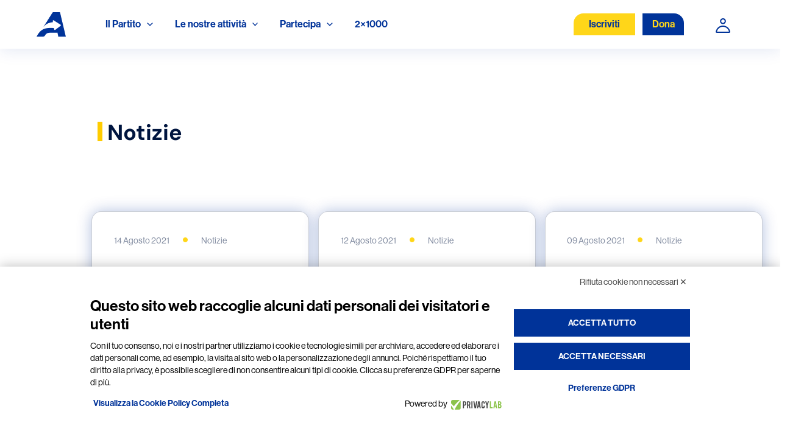

--- FILE ---
content_type: text/html; charset=UTF-8
request_url: https://www.azione.it/notizie/page/197/
body_size: 49341
content:
<script src="https://code.jquery.com/jquery-3.6.1.js" integrity="sha256-3zlB5s2uwoUzrXK3BT7AX3FyvojsraNFxCc2vC/7pNI=" crossorigin="anonymous"></script><!DOCTYPE html>
<html lang="it-IT">
<head>
<meta charset="UTF-8">
<meta name="viewport" content="width=device-width, initial-scale=1">
<link rel="profile" href="https://gmpg.org/xfn/11">
<link rel="stylesheet" href="https://www.azione.it/wp-content/themes/astra/custom/new-style.css">
 <script src="https://www.azione.it/wp-content/themes/astra/custom/new-script.js"></script>

<!-- Matomo -->
<script>
  var _paq = window._paq = window._paq || [];
  /* tracker methods like "setCustomDimension" should be called before "trackPageView" */
  _paq.push(['trackPageView']);
  _paq.push(['enableLinkTracking']);
  (function() {
    var u="https://azione.matomo.cloud/";
    _paq.push(['setTrackerUrl', u+'matomo.php']);
    _paq.push(['setSiteId', '1']);
    var d=document, g=d.createElement('script'), s=d.getElementsByTagName('script')[0];
    g.async=true; g.src='//cdn.matomo.cloud/azione.matomo.cloud/matomo.js'; s.parentNode.insertBefore(g,s);
  })();
</script>
<!-- End Matomo Code -->

<script src="https://bnr.elmobot.eu/kqYCnyAGcOYLKpG9YijW-/it.js"></script><meta name='robots' content='index, follow, max-image-preview:large, max-snippet:-1, max-video-preview:-1' />

	<!-- This site is optimized with the Yoast SEO plugin v24.3 - https://yoast.com/wordpress/plugins/seo/ -->
	<title>Ultim&#039;ora - Azione</title>
	<link rel="canonical" href="https://www.azione.it/notizie/" />
	<meta property="og:locale" content="it_IT" />
	<meta property="og:type" content="article" />
	<meta property="og:title" content="Ultim&#039;ora - Azione" />
	<meta property="og:description" content="Azioni" />
	<meta property="og:url" content="https://www.azione.it/notizie/" />
	<meta property="og:site_name" content="Azione" />
	<meta property="article:modified_time" content="2024-09-05T09:32:23+00:00" />
	<meta property="og:image" content="https://www.azione.it/wp-content/uploads/2022/11/Rectangle-58.png" />
	<meta name="twitter:card" content="summary_large_image" />
	<meta name="twitter:label1" content="Tempo di lettura stimato" />
	<meta name="twitter:data1" content="1 minuto" />
	<script type="application/ld+json" class="yoast-schema-graph">{"@context":"https://schema.org","@graph":[{"@type":"WebPage","@id":"https://www.azione.it/notizie/","url":"https://www.azione.it/notizie/","name":"Ultim'ora - Azione","isPartOf":{"@id":"https://www.azione.it/#website"},"primaryImageOfPage":{"@id":"https://www.azione.it/notizie/#primaryimage"},"image":{"@id":"https://www.azione.it/notizie/#primaryimage"},"thumbnailUrl":"https://www.azione.it/wp-content/uploads/2022/11/Rectangle-58.png","datePublished":"2022-11-02T13:52:36+00:00","dateModified":"2024-09-05T09:32:23+00:00","inLanguage":"it-IT","potentialAction":[{"@type":"ReadAction","target":["https://www.azione.it/notizie/"]}]},{"@type":"ImageObject","inLanguage":"it-IT","@id":"https://www.azione.it/notizie/#primaryimage","url":"https://www.azione.it/wp-content/uploads/2022/11/Rectangle-58.png","contentUrl":"https://www.azione.it/wp-content/uploads/2022/11/Rectangle-58.png","width":8,"height":32},{"@type":"WebSite","@id":"https://www.azione.it/#website","url":"https://www.azione.it/","name":"Azione","description":"","publisher":{"@id":"https://www.azione.it/#organization"},"potentialAction":[{"@type":"SearchAction","target":{"@type":"EntryPoint","urlTemplate":"https://www.azione.it/?s={search_term_string}"},"query-input":{"@type":"PropertyValueSpecification","valueRequired":true,"valueName":"search_term_string"}}],"inLanguage":"it-IT"},{"@type":"Organization","@id":"https://www.azione.it/#organization","name":"Azione","url":"https://www.azione.it/","logo":{"@type":"ImageObject","inLanguage":"it-IT","@id":"https://www.azione.it/#/schema/logo/image/","url":"https://www.azione.it/wp-content/uploads/2022/11/cropped-Vector-38-1.png","contentUrl":"https://www.azione.it/wp-content/uploads/2022/11/cropped-Vector-38-1.png","width":48,"height":41,"caption":"Azione"},"image":{"@id":"https://www.azione.it/#/schema/logo/image/"}}]}</script>
	<!-- / Yoast SEO plugin. -->


<script type='application/javascript'>console.log('PixelYourSite Free version 9.4.5.1');</script>
<link rel='dns-prefetch' href='//code.jquery.com' />
<link rel='dns-prefetch' href='//js.stripe.com' />
<link rel='dns-prefetch' href='//cdn.jsdelivr.net' />
<link rel='dns-prefetch' href='//fonts.googleapis.com' />
<link rel='dns-prefetch' href='//netdna.bootstrapcdn.com' />
<link rel="alternate" type="application/rss+xml" title="Azione &raquo; Feed" href="https://www.azione.it/feed/" />
<link rel="alternate" type="application/rss+xml" title="Azione &raquo; Feed dei commenti" href="https://www.azione.it/comments/feed/" />
<script>
window._wpemojiSettings = {"baseUrl":"https:\/\/s.w.org\/images\/core\/emoji\/15.0.3\/72x72\/","ext":".png","svgUrl":"https:\/\/s.w.org\/images\/core\/emoji\/15.0.3\/svg\/","svgExt":".svg","source":{"wpemoji":"https:\/\/www.azione.it\/wp-includes\/js\/wp-emoji.js?ver=6.5.5","twemoji":"https:\/\/www.azione.it\/wp-includes\/js\/twemoji.js?ver=6.5.5"}};
/**
 * @output wp-includes/js/wp-emoji-loader.js
 */

/**
 * Emoji Settings as exported in PHP via _print_emoji_detection_script().
 * @typedef WPEmojiSettings
 * @type {object}
 * @property {?object} source
 * @property {?string} source.concatemoji
 * @property {?string} source.twemoji
 * @property {?string} source.wpemoji
 * @property {?boolean} DOMReady
 * @property {?Function} readyCallback
 */

/**
 * Support tests.
 * @typedef SupportTests
 * @type {object}
 * @property {?boolean} flag
 * @property {?boolean} emoji
 */

/**
 * IIFE to detect emoji support and load Twemoji if needed.
 *
 * @param {Window} window
 * @param {Document} document
 * @param {WPEmojiSettings} settings
 */
( function wpEmojiLoader( window, document, settings ) {
	if ( typeof Promise === 'undefined' ) {
		return;
	}

	var sessionStorageKey = 'wpEmojiSettingsSupports';
	var tests = [ 'flag', 'emoji' ];

	/**
	 * Checks whether the browser supports offloading to a Worker.
	 *
	 * @since 6.3.0
	 *
	 * @private
	 *
	 * @returns {boolean}
	 */
	function supportsWorkerOffloading() {
		return (
			typeof Worker !== 'undefined' &&
			typeof OffscreenCanvas !== 'undefined' &&
			typeof URL !== 'undefined' &&
			URL.createObjectURL &&
			typeof Blob !== 'undefined'
		);
	}

	/**
	 * @typedef SessionSupportTests
	 * @type {object}
	 * @property {number} timestamp
	 * @property {SupportTests} supportTests
	 */

	/**
	 * Get support tests from session.
	 *
	 * @since 6.3.0
	 *
	 * @private
	 *
	 * @returns {?SupportTests} Support tests, or null if not set or older than 1 week.
	 */
	function getSessionSupportTests() {
		try {
			/** @type {SessionSupportTests} */
			var item = JSON.parse(
				sessionStorage.getItem( sessionStorageKey )
			);
			if (
				typeof item === 'object' &&
				typeof item.timestamp === 'number' &&
				new Date().valueOf() < item.timestamp + 604800 && // Note: Number is a week in seconds.
				typeof item.supportTests === 'object'
			) {
				return item.supportTests;
			}
		} catch ( e ) {}
		return null;
	}

	/**
	 * Persist the supports in session storage.
	 *
	 * @since 6.3.0
	 *
	 * @private
	 *
	 * @param {SupportTests} supportTests Support tests.
	 */
	function setSessionSupportTests( supportTests ) {
		try {
			/** @type {SessionSupportTests} */
			var item = {
				supportTests: supportTests,
				timestamp: new Date().valueOf()
			};

			sessionStorage.setItem(
				sessionStorageKey,
				JSON.stringify( item )
			);
		} catch ( e ) {}
	}

	/**
	 * Checks if two sets of Emoji characters render the same visually.
	 *
	 * This function may be serialized to run in a Worker. Therefore, it cannot refer to variables from the containing
	 * scope. Everything must be passed by parameters.
	 *
	 * @since 4.9.0
	 *
	 * @private
	 *
	 * @param {CanvasRenderingContext2D} context 2D Context.
	 * @param {string} set1 Set of Emoji to test.
	 * @param {string} set2 Set of Emoji to test.
	 *
	 * @return {boolean} True if the two sets render the same.
	 */
	function emojiSetsRenderIdentically( context, set1, set2 ) {
		// Cleanup from previous test.
		context.clearRect( 0, 0, context.canvas.width, context.canvas.height );
		context.fillText( set1, 0, 0 );
		var rendered1 = new Uint32Array(
			context.getImageData(
				0,
				0,
				context.canvas.width,
				context.canvas.height
			).data
		);

		// Cleanup from previous test.
		context.clearRect( 0, 0, context.canvas.width, context.canvas.height );
		context.fillText( set2, 0, 0 );
		var rendered2 = new Uint32Array(
			context.getImageData(
				0,
				0,
				context.canvas.width,
				context.canvas.height
			).data
		);

		return rendered1.every( function ( rendered2Data, index ) {
			return rendered2Data === rendered2[ index ];
		} );
	}

	/**
	 * Determines if the browser properly renders Emoji that Twemoji can supplement.
	 *
	 * This function may be serialized to run in a Worker. Therefore, it cannot refer to variables from the containing
	 * scope. Everything must be passed by parameters.
	 *
	 * @since 4.2.0
	 *
	 * @private
	 *
	 * @param {CanvasRenderingContext2D} context 2D Context.
	 * @param {string} type Whether to test for support of "flag" or "emoji".
	 * @param {Function} emojiSetsRenderIdentically Reference to emojiSetsRenderIdentically function, needed due to minification.
	 *
	 * @return {boolean} True if the browser can render emoji, false if it cannot.
	 */
	function browserSupportsEmoji( context, type, emojiSetsRenderIdentically ) {
		var isIdentical;

		switch ( type ) {
			case 'flag':
				/*
				 * Test for Transgender flag compatibility. Added in Unicode 13.
				 *
				 * To test for support, we try to render it, and compare the rendering to how it would look if
				 * the browser doesn't render it correctly (white flag emoji + transgender symbol).
				 */
				isIdentical = emojiSetsRenderIdentically(
					context,
					'\uD83C\uDFF3\uFE0F\u200D\u26A7\uFE0F', // as a zero-width joiner sequence
					'\uD83C\uDFF3\uFE0F\u200B\u26A7\uFE0F' // separated by a zero-width space
				);

				if ( isIdentical ) {
					return false;
				}

				/*
				 * Test for UN flag compatibility. This is the least supported of the letter locale flags,
				 * so gives us an easy test for full support.
				 *
				 * To test for support, we try to render it, and compare the rendering to how it would look if
				 * the browser doesn't render it correctly ([U] + [N]).
				 */
				isIdentical = emojiSetsRenderIdentically(
					context,
					'\uD83C\uDDFA\uD83C\uDDF3', // as the sequence of two code points
					'\uD83C\uDDFA\u200B\uD83C\uDDF3' // as the two code points separated by a zero-width space
				);

				if ( isIdentical ) {
					return false;
				}

				/*
				 * Test for English flag compatibility. England is a country in the United Kingdom, it
				 * does not have a two letter locale code but rather a five letter sub-division code.
				 *
				 * To test for support, we try to render it, and compare the rendering to how it would look if
				 * the browser doesn't render it correctly (black flag emoji + [G] + [B] + [E] + [N] + [G]).
				 */
				isIdentical = emojiSetsRenderIdentically(
					context,
					// as the flag sequence
					'\uD83C\uDFF4\uDB40\uDC67\uDB40\uDC62\uDB40\uDC65\uDB40\uDC6E\uDB40\uDC67\uDB40\uDC7F',
					// with each code point separated by a zero-width space
					'\uD83C\uDFF4\u200B\uDB40\uDC67\u200B\uDB40\uDC62\u200B\uDB40\uDC65\u200B\uDB40\uDC6E\u200B\uDB40\uDC67\u200B\uDB40\uDC7F'
				);

				return ! isIdentical;
			case 'emoji':
				/*
				 * Four and twenty blackbirds baked in a pie.
				 *
				 * To test for Emoji 15.0 support, try to render a new emoji: Blackbird.
				 *
				 * The Blackbird is a ZWJ sequence combining 🐦 Bird and ⬛ large black square.,
				 *
				 * 0x1F426 (\uD83D\uDC26) == Bird
				 * 0x200D == Zero-Width Joiner (ZWJ) that links the code points for the new emoji or
				 * 0x200B == Zero-Width Space (ZWS) that is rendered for clients not supporting the new emoji.
				 * 0x2B1B == Large Black Square
				 *
				 * When updating this test for future Emoji releases, ensure that individual emoji that make up the
				 * sequence come from older emoji standards.
				 */
				isIdentical = emojiSetsRenderIdentically(
					context,
					'\uD83D\uDC26\u200D\u2B1B', // as the zero-width joiner sequence
					'\uD83D\uDC26\u200B\u2B1B' // separated by a zero-width space
				);

				return ! isIdentical;
		}

		return false;
	}

	/**
	 * Checks emoji support tests.
	 *
	 * This function may be serialized to run in a Worker. Therefore, it cannot refer to variables from the containing
	 * scope. Everything must be passed by parameters.
	 *
	 * @since 6.3.0
	 *
	 * @private
	 *
	 * @param {string[]} tests Tests.
	 * @param {Function} browserSupportsEmoji Reference to browserSupportsEmoji function, needed due to minification.
	 * @param {Function} emojiSetsRenderIdentically Reference to emojiSetsRenderIdentically function, needed due to minification.
	 *
	 * @return {SupportTests} Support tests.
	 */
	function testEmojiSupports( tests, browserSupportsEmoji, emojiSetsRenderIdentically ) {
		var canvas;
		if (
			typeof WorkerGlobalScope !== 'undefined' &&
			self instanceof WorkerGlobalScope
		) {
			canvas = new OffscreenCanvas( 300, 150 ); // Dimensions are default for HTMLCanvasElement.
		} else {
			canvas = document.createElement( 'canvas' );
		}

		var context = canvas.getContext( '2d', { willReadFrequently: true } );

		/*
		 * Chrome on OS X added native emoji rendering in M41. Unfortunately,
		 * it doesn't work when the font is bolder than 500 weight. So, we
		 * check for bold rendering support to avoid invisible emoji in Chrome.
		 */
		context.textBaseline = 'top';
		context.font = '600 32px Arial';

		var supports = {};
		tests.forEach( function ( test ) {
			supports[ test ] = browserSupportsEmoji( context, test, emojiSetsRenderIdentically );
		} );
		return supports;
	}

	/**
	 * Adds a script to the head of the document.
	 *
	 * @ignore
	 *
	 * @since 4.2.0
	 *
	 * @param {string} src The url where the script is located.
	 *
	 * @return {void}
	 */
	function addScript( src ) {
		var script = document.createElement( 'script' );
		script.src = src;
		script.defer = true;
		document.head.appendChild( script );
	}

	settings.supports = {
		everything: true,
		everythingExceptFlag: true
	};

	// Create a promise for DOMContentLoaded since the worker logic may finish after the event has fired.
	var domReadyPromise = new Promise( function ( resolve ) {
		document.addEventListener( 'DOMContentLoaded', resolve, {
			once: true
		} );
	} );

	// Obtain the emoji support from the browser, asynchronously when possible.
	new Promise( function ( resolve ) {
		var supportTests = getSessionSupportTests();
		if ( supportTests ) {
			resolve( supportTests );
			return;
		}

		if ( supportsWorkerOffloading() ) {
			try {
				// Note that the functions are being passed as arguments due to minification.
				var workerScript =
					'postMessage(' +
					testEmojiSupports.toString() +
					'(' +
					[
						JSON.stringify( tests ),
						browserSupportsEmoji.toString(),
						emojiSetsRenderIdentically.toString()
					].join( ',' ) +
					'));';
				var blob = new Blob( [ workerScript ], {
					type: 'text/javascript'
				} );
				var worker = new Worker( URL.createObjectURL( blob ), { name: 'wpTestEmojiSupports' } );
				worker.onmessage = function ( event ) {
					supportTests = event.data;
					setSessionSupportTests( supportTests );
					worker.terminate();
					resolve( supportTests );
				};
				return;
			} catch ( e ) {}
		}

		supportTests = testEmojiSupports( tests, browserSupportsEmoji, emojiSetsRenderIdentically );
		setSessionSupportTests( supportTests );
		resolve( supportTests );
	} )
		// Once the browser emoji support has been obtained from the session, finalize the settings.
		.then( function ( supportTests ) {
			/*
			 * Tests the browser support for flag emojis and other emojis, and adjusts the
			 * support settings accordingly.
			 */
			for ( var test in supportTests ) {
				settings.supports[ test ] = supportTests[ test ];

				settings.supports.everything =
					settings.supports.everything && settings.supports[ test ];

				if ( 'flag' !== test ) {
					settings.supports.everythingExceptFlag =
						settings.supports.everythingExceptFlag &&
						settings.supports[ test ];
				}
			}

			settings.supports.everythingExceptFlag =
				settings.supports.everythingExceptFlag &&
				! settings.supports.flag;

			// Sets DOMReady to false and assigns a ready function to settings.
			settings.DOMReady = false;
			settings.readyCallback = function () {
				settings.DOMReady = true;
			};
		} )
		.then( function () {
			return domReadyPromise;
		} )
		.then( function () {
			// When the browser can not render everything we need to load a polyfill.
			if ( ! settings.supports.everything ) {
				settings.readyCallback();

				var src = settings.source || {};

				if ( src.concatemoji ) {
					addScript( src.concatemoji );
				} else if ( src.wpemoji && src.twemoji ) {
					addScript( src.twemoji );
					addScript( src.wpemoji );
				}
			}
		} );
} )( window, document, window._wpemojiSettings );
</script>
<link rel='stylesheet' id='astra-theme-css-css' href='https://www.azione.it/wp-content/themes/astra/assets/css/unminified/main.css?ver=3.9.2' media='all' />
<style id='astra-theme-css-inline-css'>
:root{--ast-container-default-xlg-padding:3em;--ast-container-default-lg-padding:3em;--ast-container-default-slg-padding:2em;--ast-container-default-md-padding:3em;--ast-container-default-sm-padding:3em;--ast-container-default-xs-padding:2.4em;--ast-container-default-xxs-padding:1.8em;}html{font-size:93.75%;}a{color:var(--ast-global-color-0);}a:hover,a:focus{color:var(--ast-global-color-1);}body,button,input,select,textarea,.ast-button,.ast-custom-button{font-family:-apple-system,BlinkMacSystemFont,Segoe UI,Roboto,Oxygen-Sans,Ubuntu,Cantarell,Helvetica Neue,sans-serif;font-weight:inherit;font-size:15px;font-size:1rem;}blockquote{color:var(--ast-global-color-3);}.site-title{font-size:35px;font-size:2.3333333333333rem;display:none;}header .custom-logo-link img{max-width:165px;}.astra-logo-svg{width:165px;}.ast-archive-description .ast-archive-title{font-size:40px;font-size:2.6666666666667rem;}.site-header .site-description{font-size:15px;font-size:1rem;display:none;}.entry-title{font-size:30px;font-size:2rem;}h1,.entry-content h1{font-size:40px;font-size:2.6666666666667rem;}h2,.entry-content h2{font-size:30px;font-size:2rem;}h3,.entry-content h3{font-size:25px;font-size:1.6666666666667rem;}h4,.entry-content h4{font-size:20px;font-size:1.3333333333333rem;}h5,.entry-content h5{font-size:18px;font-size:1.2rem;}h6,.entry-content h6{font-size:15px;font-size:1rem;}.ast-single-post .entry-title,.page-title{font-size:30px;font-size:2rem;}::selection{background-color:var(--ast-global-color-0);color:#ffffff;}body,h1,.entry-title a,.entry-content h1,h2,.entry-content h2,h3,.entry-content h3,h4,.entry-content h4,h5,.entry-content h5,h6,.entry-content h6{color:var(--ast-global-color-3);}.tagcloud a:hover,.tagcloud a:focus,.tagcloud a.current-item{color:#ffffff;border-color:var(--ast-global-color-0);background-color:var(--ast-global-color-0);}input:focus,input[type="text"]:focus,input[type="email"]:focus,input[type="url"]:focus,input[type="password"]:focus,input[type="reset"]:focus,input[type="search"]:focus,textarea:focus{border-color:var(--ast-global-color-0);}input[type="radio"]:checked,input[type=reset],input[type="checkbox"]:checked,input[type="checkbox"]:hover:checked,input[type="checkbox"]:focus:checked,input[type=range]::-webkit-slider-thumb{border-color:var(--ast-global-color-0);background-color:var(--ast-global-color-0);box-shadow:none;}.site-footer a:hover + .post-count,.site-footer a:focus + .post-count{background:var(--ast-global-color-0);border-color:var(--ast-global-color-0);}.single .nav-links .nav-previous,.single .nav-links .nav-next{color:var(--ast-global-color-0);}.entry-meta,.entry-meta *{line-height:1.45;color:var(--ast-global-color-0);}.entry-meta a:hover,.entry-meta a:hover *,.entry-meta a:focus,.entry-meta a:focus *,.page-links > .page-link,.page-links .page-link:hover,.post-navigation a:hover{color:var(--ast-global-color-1);}#cat option,.secondary .calendar_wrap thead a,.secondary .calendar_wrap thead a:visited{color:var(--ast-global-color-0);}.secondary .calendar_wrap #today,.ast-progress-val span{background:var(--ast-global-color-0);}.secondary a:hover + .post-count,.secondary a:focus + .post-count{background:var(--ast-global-color-0);border-color:var(--ast-global-color-0);}.calendar_wrap #today > a{color:#ffffff;}.page-links .page-link,.single .post-navigation a{color:var(--ast-global-color-0);}.ast-archive-title{color:var(--ast-global-color-2);}.widget-title{font-size:21px;font-size:1.4rem;color:var(--ast-global-color-2);}.ast-single-post .entry-content a,.ast-comment-content a:not(.ast-comment-edit-reply-wrap a){text-decoration:underline;}.ast-single-post .wp-block-button .wp-block-button__link,.ast-single-post .elementor-button-wrapper .elementor-button,.ast-single-post .entry-content .uagb-tab a,.ast-single-post .entry-content .uagb-ifb-cta a,.ast-single-post .entry-content .wp-block-uagb-buttons a,.ast-single-post .entry-content .uabb-module-content a,.ast-single-post .entry-content .uagb-post-grid a,.ast-single-post .entry-content .uagb-timeline a,.ast-single-post .entry-content .uagb-toc__wrap a,.ast-single-post .entry-content .uagb-taxomony-box a,.ast-single-post .entry-content .woocommerce a,.entry-content .wp-block-latest-posts > li > a{text-decoration:none;}.ast-logo-title-inline .site-logo-img{padding-right:1em;}.site-logo-img img{ transition:all 0.2s linear;}.ast-page-builder-template .hentry {margin: 0;}.ast-page-builder-template .site-content > .ast-container {max-width: 100%;padding: 0;}.ast-page-builder-template .site-content #primary {padding: 0;margin: 0;}.ast-page-builder-template .no-results {text-align: center;margin: 4em auto;}.ast-page-builder-template .ast-pagination {padding: 2em;}.ast-page-builder-template .entry-header.ast-no-title.ast-no-thumbnail {margin-top: 0;}.ast-page-builder-template .entry-header.ast-header-without-markup {margin-top: 0;margin-bottom: 0;}.ast-page-builder-template .entry-header.ast-no-title.ast-no-meta {margin-bottom: 0;}.ast-page-builder-template.single .post-navigation {padding-bottom: 2em;}.ast-page-builder-template.single-post .site-content > .ast-container {max-width: 100%;}.ast-page-builder-template .entry-header {margin-top: 2em;margin-left: auto;margin-right: auto;}.ast-page-builder-template .ast-archive-description {margin: 2em auto 0;padding-left: 20px;padding-right: 20px;}.ast-page-builder-template .ast-row {margin-left: 0;margin-right: 0;}.single.ast-page-builder-template .entry-header + .entry-content {margin-bottom: 2em;}@media(min-width: 921px) {.ast-page-builder-template.archive.ast-right-sidebar .ast-row article,.ast-page-builder-template.archive.ast-left-sidebar .ast-row article {padding-left: 0;padding-right: 0;}}@media (max-width:921px){#ast-desktop-header{display:none;}}@media (min-width:921px){#ast-mobile-header{display:none;}}.wp-block-buttons.aligncenter{justify-content:center;}@media (max-width:921px){.ast-theme-transparent-header #primary,.ast-theme-transparent-header #secondary{padding:0;}}@media (max-width:921px){.ast-plain-container.ast-no-sidebar #primary{padding:0;}}.ast-plain-container.ast-no-sidebar #primary{margin-top:0;margin-bottom:0;}@media (min-width:1200px){.ast-plain-container.ast-no-sidebar #primary{margin-top:60px;margin-bottom:60px;}}.wp-block-button.is-style-outline .wp-block-button__link{border-color:var(--ast-global-color-0);}.wp-block-button.is-style-outline > .wp-block-button__link:not(.has-text-color),.wp-block-button.wp-block-button__link.is-style-outline:not(.has-text-color){color:var(--ast-global-color-0);}.wp-block-button.is-style-outline .wp-block-button__link:hover,.wp-block-button.is-style-outline .wp-block-button__link:focus{color:#ffffff !important;background-color:var(--ast-global-color-1);border-color:var(--ast-global-color-1);}.post-page-numbers.current .page-link,.ast-pagination .page-numbers.current{color:#ffffff;border-color:var(--ast-global-color-0);background-color:var(--ast-global-color-0);border-radius:2px;}h1.widget-title{font-weight:inherit;}h2.widget-title{font-weight:inherit;}h3.widget-title{font-weight:inherit;}#page{display:flex;flex-direction:column;min-height:100vh;}.ast-404-layout-1 h1.page-title{color:var(--ast-global-color-2);}.single .post-navigation a{line-height:1em;height:inherit;}.error-404 .page-sub-title{font-size:1.5rem;font-weight:inherit;}.search .site-content .content-area .search-form{margin-bottom:0;}#page .site-content{flex-grow:1;}.widget{margin-bottom:3.5em;}#secondary li{line-height:1.5em;}#secondary .wp-block-group h2{margin-bottom:0.7em;}#secondary h2{font-size:1.7rem;}.ast-separate-container .ast-article-post,.ast-separate-container .ast-article-single,.ast-separate-container .ast-comment-list li.depth-1,.ast-separate-container .comment-respond{padding:3em;}.ast-separate-container .ast-comment-list li.depth-1,.hentry{margin-bottom:2em;}.ast-separate-container .ast-archive-description,.ast-separate-container .ast-author-box{background-color:var(--ast-global-color-5);border-bottom:1px solid var(--ast-border-color);}.ast-separate-container .comments-title{padding:2em 2em 0 2em;}.ast-page-builder-template .comment-form-textarea,.ast-comment-formwrap .ast-grid-common-col{padding:0;}.ast-comment-formwrap{padding:0 20px;display:inline-flex;column-gap:20px;}.archive.ast-page-builder-template .entry-header{margin-top:2em;}.ast-page-builder-template .ast-comment-formwrap{width:100%;}.entry-title{margin-bottom:0.5em;}.ast-archive-description .ast-archive-title{margin-bottom:10px;text-transform:capitalize;}.ast-archive-description p{font-size:inherit;font-weight:inherit;line-height:inherit;}@media (min-width:921px){.ast-left-sidebar.ast-page-builder-template #secondary,.archive.ast-right-sidebar.ast-page-builder-template .site-main{padding-left:20px;padding-right:20px;}}@media (max-width:544px){.ast-comment-formwrap.ast-row{column-gap:10px;}}@media (min-width:1201px){.ast-separate-container .ast-article-post,.ast-separate-container .ast-article-single,.ast-separate-container .ast-archive-description,.ast-separate-container .ast-author-box,.ast-separate-container .ast-404-layout-1,.ast-separate-container .no-results{padding:3em;}}@media (max-width:921px){.ast-separate-container #primary,.ast-separate-container #secondary{padding:1.5em 0;}#primary,#secondary{padding:1.5em 0;margin:0;}.ast-left-sidebar #content > .ast-container{display:flex;flex-direction:column-reverse;width:100%;}}@media (min-width:922px){.ast-separate-container.ast-right-sidebar #primary,.ast-separate-container.ast-left-sidebar #primary{border:0;}.search-no-results.ast-separate-container #primary{margin-bottom:4em;}}.wp-block-button .wp-block-button__link{color:#ffffff;}.wp-block-button .wp-block-button__link:hover,.wp-block-button .wp-block-button__link:focus{color:#ffffff;background-color:var(--ast-global-color-1);border-color:var(--ast-global-color-1);}.wp-block-button .wp-block-button__link,.wp-block-search .wp-block-search__button,body .wp-block-file .wp-block-file__button{border-color:var(--ast-global-color-0);background-color:var(--ast-global-color-0);color:#ffffff;font-family:inherit;font-weight:inherit;line-height:1;border-radius:2px;padding-top:15px;padding-right:30px;padding-bottom:15px;padding-left:30px;}@media (max-width:921px){.wp-block-button .wp-block-button__link,.wp-block-search .wp-block-search__button,body .wp-block-file .wp-block-file__button{padding-top:14px;padding-right:28px;padding-bottom:14px;padding-left:28px;}}@media (max-width:544px){.wp-block-button .wp-block-button__link,.wp-block-search .wp-block-search__button,body .wp-block-file .wp-block-file__button{padding-top:12px;padding-right:24px;padding-bottom:12px;padding-left:24px;}}.menu-toggle,button,.ast-button,.ast-custom-button,.button,input#submit,input[type="button"],input[type="submit"],input[type="reset"],form[CLASS*="wp-block-search__"].wp-block-search .wp-block-search__inside-wrapper .wp-block-search__button,body .wp-block-file .wp-block-file__button,.search .search-submit{border-style:solid;border-top-width:0;border-right-width:0;border-left-width:0;border-bottom-width:0;color:#ffffff;border-color:var(--ast-global-color-0);background-color:var(--ast-global-color-0);border-radius:2px;padding-top:15px;padding-right:30px;padding-bottom:15px;padding-left:30px;font-family:inherit;font-weight:inherit;line-height:1;}button:focus,.menu-toggle:hover,button:hover,.ast-button:hover,.ast-custom-button:hover .button:hover,.ast-custom-button:hover ,input[type=reset]:hover,input[type=reset]:focus,input#submit:hover,input#submit:focus,input[type="button"]:hover,input[type="button"]:focus,input[type="submit"]:hover,input[type="submit"]:focus,form[CLASS*="wp-block-search__"].wp-block-search .wp-block-search__inside-wrapper .wp-block-search__button:hover,form[CLASS*="wp-block-search__"].wp-block-search .wp-block-search__inside-wrapper .wp-block-search__button:focus,body .wp-block-file .wp-block-file__button:hover,body .wp-block-file .wp-block-file__button:focus{color:#ffffff;background-color:var(--ast-global-color-1);border-color:var(--ast-global-color-1);}form[CLASS*="wp-block-search__"].wp-block-search .wp-block-search__inside-wrapper .wp-block-search__button.has-icon{padding-top:calc(15px - 3px);padding-right:calc(30px - 3px);padding-bottom:calc(15px - 3px);padding-left:calc(30px - 3px);}@media (min-width:544px){.ast-container{max-width:100%;}}@media (max-width:544px){.ast-separate-container .ast-article-post,.ast-separate-container .ast-article-single,.ast-separate-container .comments-title,.ast-separate-container .ast-archive-description{padding:1.5em 1em;}.ast-separate-container #content .ast-container{padding-left:0.54em;padding-right:0.54em;}.ast-separate-container .ast-comment-list li.depth-1{padding:1.5em 1em;margin-bottom:1.5em;}.ast-separate-container .ast-comment-list .bypostauthor{padding:.5em;}.ast-search-menu-icon.ast-dropdown-active .search-field{width:170px;}.menu-toggle,button,.ast-button,.button,input#submit,input[type="button"],input[type="submit"],input[type="reset"]{padding-top:12px;padding-right:24px;padding-bottom:12px;padding-left:24px;}}@media (max-width:921px){.menu-toggle,button,.ast-button,.button,input#submit,input[type="button"],input[type="submit"],input[type="reset"]{padding-top:14px;padding-right:28px;padding-bottom:14px;padding-left:28px;}.ast-mobile-header-stack .main-header-bar .ast-search-menu-icon{display:inline-block;}.ast-header-break-point.ast-header-custom-item-outside .ast-mobile-header-stack .main-header-bar .ast-search-icon{margin:0;}.ast-comment-avatar-wrap img{max-width:2.5em;}.ast-separate-container .ast-comment-list li.depth-1{padding:1.5em 2.14em;}.ast-separate-container .comment-respond{padding:2em 2.14em;}.ast-comment-meta{padding:0 1.8888em 1.3333em;}}@media (max-width:921px){.site-title{display:none;}.ast-archive-description .ast-archive-title{font-size:40px;}.site-header .site-description{display:none;}.entry-title{font-size:30px;}h1,.entry-content h1{font-size:30px;}h2,.entry-content h2{font-size:25px;}h3,.entry-content h3{font-size:20px;}.ast-single-post .entry-title,.page-title{font-size:30px;}.astra-logo-svg{width:151px;}header .custom-logo-link img,.ast-header-break-point .site-logo-img .custom-mobile-logo-link img{max-width:151px;}}@media (max-width:544px){.site-title{display:none;}.ast-archive-description .ast-archive-title{font-size:40px;}.site-header .site-description{display:none;}.entry-title{font-size:30px;}h1,.entry-content h1{font-size:30px;}h2,.entry-content h2{font-size:25px;}h3,.entry-content h3{font-size:20px;}.ast-single-post .entry-title,.page-title{font-size:30px;}header .custom-logo-link img,.ast-header-break-point .site-branding img,.ast-header-break-point .custom-logo-link img{max-width:109px;}.astra-logo-svg{width:109px;}.ast-header-break-point .site-logo-img .custom-mobile-logo-link img{max-width:109px;}}@media (max-width:921px){html{font-size:85.5%;}}@media (max-width:544px){html{font-size:85.5%;}}@media (min-width:922px){.ast-container{max-width:1480px;}}@media (min-width:922px){.site-content .ast-container{display:flex;}}@media (max-width:921px){.site-content .ast-container{flex-direction:column;}}@media (min-width:922px){.single-post .site-content > .ast-container{max-width:1400px;}}@media (min-width:922px){.main-header-menu .sub-menu .menu-item.ast-left-align-sub-menu:hover > .sub-menu,.main-header-menu .sub-menu .menu-item.ast-left-align-sub-menu.focus > .sub-menu{margin-left:-0px;}}.footer-widget-area[data-section^="section-fb-html-"] .ast-builder-html-element{text-align:center;}blockquote,cite {font-style: initial;}.wp-block-file {display: flex;align-items: center;flex-wrap: wrap;justify-content: space-between;}.wp-block-pullquote {border: none;}.wp-block-pullquote blockquote::before {content: "\201D";font-family: "Helvetica",sans-serif;display: flex;transform: rotate( 180deg );font-size: 6rem;font-style: normal;line-height: 1;font-weight: bold;align-items: center;justify-content: center;}.has-text-align-right > blockquote::before {justify-content: flex-start;}.has-text-align-left > blockquote::before {justify-content: flex-end;}figure.wp-block-pullquote.is-style-solid-color blockquote {max-width: 100%;text-align: inherit;}html body {--wp--custom--ast-default-block-top-padding: 3em;--wp--custom--ast-default-block-right-padding: 3em;--wp--custom--ast-default-block-bottom-padding: 3em;--wp--custom--ast-default-block-left-padding: 3em;--wp--custom--ast-container-width: 1440px;--wp--custom--ast-content-width-size: 1440px;--wp--custom--ast-wide-width-size: calc(1440px + var(--wp--custom--ast-default-block-left-padding) + var(--wp--custom--ast-default-block-right-padding));}@media(max-width: 921px) {html body {--wp--custom--ast-default-block-top-padding: 3em;--wp--custom--ast-default-block-right-padding: 2em;--wp--custom--ast-default-block-bottom-padding: 3em;--wp--custom--ast-default-block-left-padding: 2em;}}@media(max-width: 544px) {html body {--wp--custom--ast-default-block-top-padding: 3em;--wp--custom--ast-default-block-right-padding: 1.5em;--wp--custom--ast-default-block-bottom-padding: 3em;--wp--custom--ast-default-block-left-padding: 1.5em;}}.entry-content > .wp-block-group,.entry-content > .wp-block-cover,.entry-content > .wp-block-columns {padding-top: var(--wp--custom--ast-default-block-top-padding);padding-right: var(--wp--custom--ast-default-block-right-padding);padding-bottom: var(--wp--custom--ast-default-block-bottom-padding);padding-left: var(--wp--custom--ast-default-block-left-padding);}.ast-plain-container.ast-no-sidebar .entry-content > .alignfull,.ast-page-builder-template .ast-no-sidebar .entry-content > .alignfull {margin-left: calc( -50vw + 50%);margin-right: calc( -50vw + 50%);max-width: 100vw;width: 100vw;}.ast-plain-container.ast-no-sidebar .entry-content .alignfull .alignfull,.ast-page-builder-template.ast-no-sidebar .entry-content .alignfull .alignfull,.ast-plain-container.ast-no-sidebar .entry-content .alignfull .alignwide,.ast-page-builder-template.ast-no-sidebar .entry-content .alignfull .alignwide,.ast-plain-container.ast-no-sidebar .entry-content .alignwide .alignfull,.ast-page-builder-template.ast-no-sidebar .entry-content .alignwide .alignfull,.ast-plain-container.ast-no-sidebar .entry-content .alignwide .alignwide,.ast-page-builder-template.ast-no-sidebar .entry-content .alignwide .alignwide,.ast-plain-container.ast-no-sidebar .entry-content .wp-block-column .alignfull,.ast-page-builder-template.ast-no-sidebar .entry-content .wp-block-column .alignfull,.ast-plain-container.ast-no-sidebar .entry-content .wp-block-column .alignwide,.ast-page-builder-template.ast-no-sidebar .entry-content .wp-block-column .alignwide {margin-left: auto;margin-right: auto;width: 100%;}[ast-blocks-layout] .wp-block-separator:not(.is-style-dots) {height: 0;}[ast-blocks-layout] .wp-block-separator {margin: 20px auto;}[ast-blocks-layout] .wp-block-separator:not(.is-style-wide):not(.is-style-dots) {max-width: 100px;}[ast-blocks-layout] .wp-block-separator.has-background {padding: 0;}.entry-content[ast-blocks-layout] > * {max-width: var(--wp--custom--ast-content-width-size);margin-left: auto;margin-right: auto;}.entry-content[ast-blocks-layout] > .alignwide {max-width: var(--wp--custom--ast-wide-width-size);}.entry-content[ast-blocks-layout] .alignfull {max-width: none;}.entry-content .wp-block-columns {margin-bottom: 0;}blockquote {margin: 1.5em;border: none;}.wp-block-quote:not(.has-text-align-right):not(.has-text-align-center) {border-left: 5px solid rgba(0,0,0,0.05);}.has-text-align-right > blockquote,blockquote.has-text-align-right {border-right: 5px solid rgba(0,0,0,0.05);}.has-text-align-left > blockquote,blockquote.has-text-align-left {border-left: 5px solid rgba(0,0,0,0.05);}.wp-block-site-tagline,.wp-block-latest-posts .read-more {margin-top: 15px;}.wp-block-loginout p label {display: block;}.wp-block-loginout p:not(.login-remember):not(.login-submit) input {width: 100%;}.wp-block-loginout input:focus {border-color: transparent;}.wp-block-loginout input:focus {outline: thin dotted;}.entry-content .wp-block-media-text .wp-block-media-text__content {padding: 0 0 0 8%;}.entry-content .wp-block-media-text.has-media-on-the-right .wp-block-media-text__content {padding: 0 8% 0 0;}.entry-content .wp-block-media-text.has-background .wp-block-media-text__content {padding: 8%;}.entry-content .wp-block-cover:not([class*="background-color"]) .wp-block-cover__inner-container,.entry-content .wp-block-cover:not([class*="background-color"]) .wp-block-cover-image-text,.entry-content .wp-block-cover:not([class*="background-color"]) .wp-block-cover-text,.entry-content .wp-block-cover-image:not([class*="background-color"]) .wp-block-cover__inner-container,.entry-content .wp-block-cover-image:not([class*="background-color"]) .wp-block-cover-image-text,.entry-content .wp-block-cover-image:not([class*="background-color"]) .wp-block-cover-text {color: var(--ast-global-color-5);}.wp-block-loginout .login-remember input {width: 1.1rem;height: 1.1rem;margin: 0 5px 4px 0;vertical-align: middle;}.wp-block-latest-posts > li > *:first-child,.wp-block-latest-posts:not(.is-grid) > li:first-child {margin-top: 0;}.wp-block-search__inside-wrapper .wp-block-search__input {padding: 0 10px;color: var(--ast-global-color-3);background: var(--ast-global-color-5);border-color: var(--ast-border-color);}.wp-block-latest-posts .read-more {margin-bottom: 1.5em;}.wp-block-search__no-button .wp-block-search__inside-wrapper .wp-block-search__input {padding-top: 5px;padding-bottom: 5px;}.wp-block-latest-posts .wp-block-latest-posts__post-date,.wp-block-latest-posts .wp-block-latest-posts__post-author {font-size: 1rem;}.wp-block-latest-posts > li > *,.wp-block-latest-posts:not(.is-grid) > li {margin-top: 12px;margin-bottom: 12px;}.ast-page-builder-template .entry-content[ast-blocks-layout] > *,.ast-page-builder-template .entry-content[ast-blocks-layout] > .alignfull > * {max-width: none;}.ast-page-builder-template .entry-content[ast-blocks-layout] > .alignwide > * {max-width: var(--wp--custom--ast-wide-width-size);}.ast-page-builder-template .entry-content[ast-blocks-layout] > .inherit-container-width > *,.ast-page-builder-template .entry-content[ast-blocks-layout] > * > *,.entry-content[ast-blocks-layout] > .wp-block-cover .wp-block-cover__inner-container {max-width: var(--wp--custom--ast-content-width-size);margin-left: auto;margin-right: auto;}.entry-content[ast-blocks-layout] .wp-block-cover:not(.alignleft):not(.alignright) {width: auto;}@media(max-width: 1200px) {.ast-separate-container .entry-content > .alignfull,.ast-separate-container .entry-content[ast-blocks-layout] > .alignwide,.ast-plain-container .entry-content[ast-blocks-layout] > .alignwide,.ast-plain-container .entry-content .alignfull {margin-left: calc(-1 * min(var(--ast-container-default-xlg-padding),20px)) ;margin-right: calc(-1 * min(var(--ast-container-default-xlg-padding),20px));}}@media(min-width: 1201px) {.ast-separate-container .entry-content > .alignfull {margin-left: calc(-1 * var(--ast-container-default-xlg-padding) );margin-right: calc(-1 * var(--ast-container-default-xlg-padding) );}.ast-separate-container .entry-content[ast-blocks-layout] > .alignwide,.ast-plain-container .entry-content[ast-blocks-layout] > .alignwide {margin-left: calc(-1 * var(--wp--custom--ast-default-block-left-padding) );margin-right: calc(-1 * var(--wp--custom--ast-default-block-right-padding) );}}@media(min-width: 921px) {.ast-separate-container .entry-content .wp-block-group.alignwide:not(.inherit-container-width) > :where(:not(.alignleft):not(.alignright)),.ast-plain-container .entry-content .wp-block-group.alignwide:not(.inherit-container-width) > :where(:not(.alignleft):not(.alignright)) {max-width: calc( var(--wp--custom--ast-content-width-size) + 80px );}.ast-plain-container.ast-right-sidebar .entry-content[ast-blocks-layout] .alignfull,.ast-plain-container.ast-left-sidebar .entry-content[ast-blocks-layout] .alignfull {margin-left: -60px;margin-right: -60px;}}@media(min-width: 544px) {.entry-content > .alignleft {margin-right: 20px;}.entry-content > .alignright {margin-left: 20px;}}@media (max-width:544px){.wp-block-columns .wp-block-column:not(:last-child){margin-bottom:20px;}.wp-block-latest-posts{margin:0;}}@media( max-width: 600px ) {.entry-content .wp-block-media-text .wp-block-media-text__content,.entry-content .wp-block-media-text.has-media-on-the-right .wp-block-media-text__content {padding: 8% 0 0;}.entry-content .wp-block-media-text.has-background .wp-block-media-text__content {padding: 8%;}}:root .has-ast-global-color-0-color{color:var(--ast-global-color-0);}:root .has-ast-global-color-0-background-color{background-color:var(--ast-global-color-0);}:root .wp-block-button .has-ast-global-color-0-color{color:var(--ast-global-color-0);}:root .wp-block-button .has-ast-global-color-0-background-color{background-color:var(--ast-global-color-0);}:root .has-ast-global-color-1-color{color:var(--ast-global-color-1);}:root .has-ast-global-color-1-background-color{background-color:var(--ast-global-color-1);}:root .wp-block-button .has-ast-global-color-1-color{color:var(--ast-global-color-1);}:root .wp-block-button .has-ast-global-color-1-background-color{background-color:var(--ast-global-color-1);}:root .has-ast-global-color-2-color{color:var(--ast-global-color-2);}:root .has-ast-global-color-2-background-color{background-color:var(--ast-global-color-2);}:root .wp-block-button .has-ast-global-color-2-color{color:var(--ast-global-color-2);}:root .wp-block-button .has-ast-global-color-2-background-color{background-color:var(--ast-global-color-2);}:root .has-ast-global-color-3-color{color:var(--ast-global-color-3);}:root .has-ast-global-color-3-background-color{background-color:var(--ast-global-color-3);}:root .wp-block-button .has-ast-global-color-3-color{color:var(--ast-global-color-3);}:root .wp-block-button .has-ast-global-color-3-background-color{background-color:var(--ast-global-color-3);}:root .has-ast-global-color-4-color{color:var(--ast-global-color-4);}:root .has-ast-global-color-4-background-color{background-color:var(--ast-global-color-4);}:root .wp-block-button .has-ast-global-color-4-color{color:var(--ast-global-color-4);}:root .wp-block-button .has-ast-global-color-4-background-color{background-color:var(--ast-global-color-4);}:root .has-ast-global-color-5-color{color:var(--ast-global-color-5);}:root .has-ast-global-color-5-background-color{background-color:var(--ast-global-color-5);}:root .wp-block-button .has-ast-global-color-5-color{color:var(--ast-global-color-5);}:root .wp-block-button .has-ast-global-color-5-background-color{background-color:var(--ast-global-color-5);}:root .has-ast-global-color-6-color{color:var(--ast-global-color-6);}:root .has-ast-global-color-6-background-color{background-color:var(--ast-global-color-6);}:root .wp-block-button .has-ast-global-color-6-color{color:var(--ast-global-color-6);}:root .wp-block-button .has-ast-global-color-6-background-color{background-color:var(--ast-global-color-6);}:root .has-ast-global-color-7-color{color:var(--ast-global-color-7);}:root .has-ast-global-color-7-background-color{background-color:var(--ast-global-color-7);}:root .wp-block-button .has-ast-global-color-7-color{color:var(--ast-global-color-7);}:root .wp-block-button .has-ast-global-color-7-background-color{background-color:var(--ast-global-color-7);}:root .has-ast-global-color-8-color{color:var(--ast-global-color-8);}:root .has-ast-global-color-8-background-color{background-color:var(--ast-global-color-8);}:root .wp-block-button .has-ast-global-color-8-color{color:var(--ast-global-color-8);}:root .wp-block-button .has-ast-global-color-8-background-color{background-color:var(--ast-global-color-8);}:root{--ast-global-color-0:#0170B9;--ast-global-color-1:#3a3a3a;--ast-global-color-2:#3a3a3a;--ast-global-color-3:#4B4F58;--ast-global-color-4:#F5F5F5;--ast-global-color-5:#FFFFFF;--ast-global-color-6:#E5E5E5;--ast-global-color-7:#424242;--ast-global-color-8:#000000;}:root {--ast-border-color : var(--ast-global-color-6);}.ast-breadcrumbs .trail-browse,.ast-breadcrumbs .trail-items,.ast-breadcrumbs .trail-items li{display:inline-block;margin:0;padding:0;border:none;background:inherit;text-indent:0;}.ast-breadcrumbs .trail-browse{font-size:inherit;font-style:inherit;font-weight:inherit;color:inherit;}.ast-breadcrumbs .trail-items{list-style:none;}.trail-items li::after{padding:0 0.3em;content:"\00bb";}.trail-items li:last-of-type::after{display:none;}.trail-items li::after{content:"\002F";}.ast-breadcrumbs-wrapper .trail-items a{color:#00153f;}.ast-breadcrumbs-wrapper .trail-items .trail-end{color:rgba(0,21,63,0.53);}.ast-breadcrumbs-wrapper .trail-items a:hover{color:#003399;}.ast-breadcrumbs-wrapper,.ast-breadcrumbs-wrapper a{font-family:'DM Sans',sans-serif;font-weight:inherit;}.main-header-bar.ast-header-breadcrumb,.ast-header-break-point .main-header-bar.ast-header-breadcrumb,.ast-header-break-point .header-main-layout-2 .main-header-bar.ast-header-breadcrumb,.ast-header-break-point .ast-mobile-header-stack .main-header-bar.ast-header-breadcrumb,.ast-default-menu-enable.ast-main-header-nav-open.ast-header-break-point .main-header-bar-wrap .main-header-bar.ast-header-breadcrumb,.ast-main-header-nav-open .main-header-bar-wrap .main-header-bar.ast-header-breadcrumb{padding-left:165px;}.ast-breadcrumbs-wrapper{text-align:left;}.ast-header-breadcrumb{padding-top:10px;padding-bottom:10px;width:100%;}.ast-default-menu-enable.ast-main-header-nav-open.ast-header-break-point .main-header-bar.ast-header-breadcrumb,.ast-main-header-nav-open .main-header-bar.ast-header-breadcrumb{padding-top:1em;padding-bottom:1em;}.ast-header-break-point .main-header-bar.ast-header-breadcrumb{border-bottom-width:1px;border-bottom-color:#eaeaea;border-bottom-style:solid;}.ast-breadcrumbs-wrapper{line-height:1.4;}.ast-breadcrumbs-wrapper .rank-math-breadcrumb p{margin-bottom:0px;}.ast-breadcrumbs-wrapper{display:block;width:100%;}h1,.entry-content h1,h2,.entry-content h2,h3,.entry-content h3,h4,.entry-content h4,h5,.entry-content h5,h6,.entry-content h6{color:var(--ast-global-color-2);}.entry-title a{color:var(--ast-global-color-2);}@media (max-width:921px){.ast-builder-grid-row-container.ast-builder-grid-row-tablet-3-firstrow .ast-builder-grid-row > *:first-child,.ast-builder-grid-row-container.ast-builder-grid-row-tablet-3-lastrow .ast-builder-grid-row > *:last-child{grid-column:1 / -1;}}@media (max-width:544px){.ast-builder-grid-row-container.ast-builder-grid-row-mobile-3-firstrow .ast-builder-grid-row > *:first-child,.ast-builder-grid-row-container.ast-builder-grid-row-mobile-3-lastrow .ast-builder-grid-row > *:last-child{grid-column:1 / -1;}}.ast-header-break-point .ast-has-mobile-header-logo .custom-logo-link {display: none;}.ast-header-break-point .ast-has-mobile-header-logo .custom-mobile-logo-link {display: inline-block;}.ast-header-break-point.ast-mobile-inherit-site-logo .ast-has-mobile-header-logo .custom-logo-link,.ast-header-break-point.ast-mobile-inherit-site-logo .ast-has-mobile-header-logo .astra-logo-svg {display: block;}.ast-builder-layout-element .ast-site-identity{margin-top:-10px;margin-bottom:-10px;margin-left:-10px;margin-right:-10px;}@media (max-width:921px){.ast-builder-layout-element .ast-site-identity{margin-top:0px;margin-bottom:0px;margin-left:130px;margin-right:0px;}}@media (max-width:544px){.ast-builder-layout-element .ast-site-identity{margin-top:10%;margin-bottom:5%;margin-left:25%;margin-right:10%;}}.ast-builder-layout-element[data-section="title_tagline"]{display:flex;}@media (max-width:921px){.ast-header-break-point .ast-builder-layout-element[data-section="title_tagline"]{display:flex;}}@media (max-width:544px){.ast-header-break-point .ast-builder-layout-element[data-section="title_tagline"]{display:flex;}}[data-section*="section-hb-button-"] .menu-link{display:none;}.ast-header-button-1[data-section*="section-hb-button-"] .ast-builder-button-wrap .ast-custom-button{font-family:'DM Sans',sans-serif;font-weight:700;font-size:16px;font-size:1.0666666666667rem;}.ast-header-button-1 .ast-custom-button{background:#003399;border-color:#003399;border-radius:0;}.ast-header-button-1[data-section*="section-hb-button-"] .ast-builder-button-wrap .ast-custom-button{padding-top:10.21px;padding-bottom:10.21px;padding-left:16px;padding-right:15px;margin-left:32px;}.ast-header-button-1[data-section="section-hb-button-1"]{display:flex;}@media (max-width:921px){.ast-header-break-point .ast-header-button-1[data-section="section-hb-button-1"]{display:flex;}}@media (max-width:544px){.ast-header-break-point .ast-header-button-1[data-section="section-hb-button-1"]{display:flex;}}.ast-builder-menu-1{font-family:'DM Sans',sans-serif;font-weight:700;}.ast-builder-menu-1 .menu-item > .menu-link{font-size:16px;font-size:1.0666666666667rem;color:#003399;padding-left:20px;}.ast-builder-menu-1 .menu-item > .ast-menu-toggle{color:#003399;}.ast-builder-menu-1 .sub-menu,.ast-builder-menu-1 .inline-on-mobile .sub-menu{border-top-width:2px;border-bottom-width:0;border-right-width:0;border-left-width:0;border-color:var(--ast-global-color-0);border-style:solid;border-radius:0;}.ast-builder-menu-1 .main-header-menu > .menu-item > .sub-menu,.ast-builder-menu-1 .main-header-menu > .menu-item > .astra-full-megamenu-wrapper{margin-top:0;}.ast-desktop .ast-builder-menu-1 .main-header-menu > .menu-item > .sub-menu:before,.ast-desktop .ast-builder-menu-1 .main-header-menu > .menu-item > .astra-full-megamenu-wrapper:before{height:calc( 0px + 5px );}.ast-builder-menu-1 .main-header-menu,.ast-header-break-point .ast-builder-menu-1 .main-header-menu{margin-top:0px;margin-bottom:0px;margin-left:20px;}.ast-desktop .ast-builder-menu-1 .menu-item .sub-menu .menu-link{border-style:none;}@media (max-width:921px){.ast-header-break-point .ast-builder-menu-1 .menu-item.menu-item-has-children > .ast-menu-toggle{top:0;}.ast-builder-menu-1 .menu-item-has-children > .menu-link:after{content:unset;}}@media (max-width:544px){.ast-header-break-point .ast-builder-menu-1 .menu-item.menu-item-has-children > .ast-menu-toggle{top:0;}}.ast-builder-menu-1{display:flex;}@media (max-width:921px){.ast-header-break-point .ast-builder-menu-1{display:flex;}}@media (max-width:544px){.ast-header-break-point .ast-builder-menu-1{display:flex;}}.ast-builder-html-element img.alignnone{display:inline-block;}.ast-builder-html-element p:first-child{margin-top:0;}.ast-builder-html-element p:last-child{margin-bottom:0;}.ast-header-break-point .main-header-bar .ast-builder-html-element{line-height:1.85714285714286;}.ast-header-html-1 .ast-builder-html-element{color:#235d00;font-size:16px;font-size:1.0666666666667rem;}.ast-header-html-1{font-size:16px;font-size:1.0666666666667rem;}.ast-header-html-1{display:flex;}@media (max-width:921px){.ast-header-break-point .ast-header-html-1{display:flex;}}@media (max-width:544px){.ast-header-break-point .ast-header-html-1{display:flex;}}.ast-header-html-2 .ast-builder-html-element{font-size:15px;font-size:1rem;}.ast-header-html-2{font-size:15px;font-size:1rem;}.ast-header-html-2{display:flex;}@media (max-width:921px){.ast-header-break-point .ast-header-html-2{display:flex;}}@media (max-width:544px){.ast-header-break-point .ast-header-html-2{display:flex;}}.header-widget-area[data-section="sidebar-widgets-header-widget-1"]{margin-top:18px;margin-left:32px;margin-right:0px;}.header-widget-area[data-section="sidebar-widgets-header-widget-1"]{display:block;}@media (max-width:921px){.ast-header-break-point .header-widget-area[data-section="sidebar-widgets-header-widget-1"]{display:block;}}@media (max-width:544px){.ast-header-break-point .header-widget-area[data-section="sidebar-widgets-header-widget-1"]{display:block;}}.site-below-footer-wrap{padding-top:20px;padding-bottom:20px;}.site-below-footer-wrap[data-section="section-below-footer-builder"]{background-color:#eeeeee;;background-image:none;;min-height:80px;}.site-below-footer-wrap[data-section="section-below-footer-builder"] .ast-builder-grid-row{max-width:1440px;margin-left:auto;margin-right:auto;}.site-below-footer-wrap[data-section="section-below-footer-builder"] .ast-builder-grid-row,.site-below-footer-wrap[data-section="section-below-footer-builder"] .site-footer-section{align-items:flex-start;}.site-below-footer-wrap[data-section="section-below-footer-builder"].ast-footer-row-inline .site-footer-section{display:flex;margin-bottom:0;}.ast-builder-grid-row-full .ast-builder-grid-row{grid-template-columns:1fr;}@media (max-width:921px){.site-below-footer-wrap[data-section="section-below-footer-builder"].ast-footer-row-tablet-inline .site-footer-section{display:flex;margin-bottom:0;}.site-below-footer-wrap[data-section="section-below-footer-builder"].ast-footer-row-tablet-stack .site-footer-section{display:block;margin-bottom:10px;}.ast-builder-grid-row-container.ast-builder-grid-row-tablet-full .ast-builder-grid-row{grid-template-columns:1fr;}}@media (max-width:544px){.site-below-footer-wrap[data-section="section-below-footer-builder"].ast-footer-row-mobile-inline .site-footer-section{display:flex;margin-bottom:0;}.site-below-footer-wrap[data-section="section-below-footer-builder"].ast-footer-row-mobile-stack .site-footer-section{display:block;margin-bottom:10px;}.ast-builder-grid-row-container.ast-builder-grid-row-mobile-full .ast-builder-grid-row{grid-template-columns:1fr;}}.site-below-footer-wrap[data-section="section-below-footer-builder"]{display:grid;}@media (max-width:921px){.ast-header-break-point .site-below-footer-wrap[data-section="section-below-footer-builder"]{display:none;}}@media (max-width:544px){.ast-header-break-point .site-below-footer-wrap[data-section="section-below-footer-builder"]{display:none;}}.ast-builder-html-element img.alignnone{display:inline-block;}.ast-builder-html-element p:first-child{margin-top:0;}.ast-builder-html-element p:last-child{margin-bottom:0;}.ast-header-break-point .main-header-bar .ast-builder-html-element{line-height:1.85714285714286;}.footer-widget-area[data-section="section-fb-html-1"] .ast-builder-html-element{color:#00153f;font-size:14px;font-size:0.93333333333333rem;}.footer-widget-area[data-section="section-fb-html-1"]{margin-top:95px;margin-bottom:0px;margin-left:0px;margin-right:0px;}@media (max-width:544px){.footer-widget-area[data-section="section-fb-html-1"]{margin-top:0px;margin-bottom:0px;margin-left:0px;margin-right:0px;}}.footer-widget-area[data-section="section-fb-html-1"]{font-size:14px;font-size:0.93333333333333rem;}.footer-widget-area[data-section="section-fb-html-1"]{display:block;}@media (max-width:921px){.ast-header-break-point .footer-widget-area[data-section="section-fb-html-1"]{display:block;}}@media (max-width:544px){.ast-header-break-point .footer-widget-area[data-section="section-fb-html-1"]{display:block;}}.footer-widget-area[data-section="section-fb-html-2"]{display:block;}@media (max-width:921px){.ast-header-break-point .footer-widget-area[data-section="section-fb-html-2"]{display:block;}}@media (max-width:544px){.ast-header-break-point .footer-widget-area[data-section="section-fb-html-2"]{display:none;}}.footer-widget-area[data-section="section-fb-html-1"] .ast-builder-html-element{text-align:left;}@media (max-width:921px){.footer-widget-area[data-section="section-fb-html-1"] .ast-builder-html-element{text-align:center;}}@media (max-width:544px){.footer-widget-area[data-section="section-fb-html-1"] .ast-builder-html-element{text-align:left;}}.footer-widget-area[data-section="section-fb-html-2"] .ast-builder-html-element{text-align:center;}@media (max-width:921px){.footer-widget-area[data-section="section-fb-html-2"] .ast-builder-html-element{text-align:center;}}@media (max-width:544px){.footer-widget-area[data-section="section-fb-html-2"] .ast-builder-html-element{text-align:center;}}.ast-footer-copyright{text-align:center;}.ast-footer-copyright {color:var(--ast-global-color-3);}@media (max-width:921px){.ast-footer-copyright{text-align:center;}}@media (max-width:544px){.ast-footer-copyright{text-align:center;}}.ast-footer-copyright.ast-builder-layout-element{display:flex;}@media (max-width:921px){.ast-header-break-point .ast-footer-copyright.ast-builder-layout-element{display:flex;}}@media (max-width:544px){.ast-header-break-point .ast-footer-copyright.ast-builder-layout-element{display:flex;}}.site-above-footer-wrap{padding-top:20px;padding-bottom:20px;}.site-above-footer-wrap[data-section="section-above-footer-builder"]{background-color:#eeeeee;;background-image:none;;min-height:30px;}.site-above-footer-wrap[data-section="section-above-footer-builder"] .ast-builder-grid-row{grid-column-gap:4px;max-width:1440px;margin-left:auto;margin-right:auto;}.site-above-footer-wrap[data-section="section-above-footer-builder"] .ast-builder-grid-row,.site-above-footer-wrap[data-section="section-above-footer-builder"] .site-footer-section{align-items:flex-start;}.site-above-footer-wrap[data-section="section-above-footer-builder"].ast-footer-row-inline .site-footer-section{display:flex;margin-bottom:0;}.ast-builder-grid-row-5-equal .ast-builder-grid-row{grid-template-columns:repeat( 5,1fr );}@media (max-width:921px){.site-above-footer-wrap[data-section="section-above-footer-builder"].ast-footer-row-tablet-inline .site-footer-section{display:flex;margin-bottom:0;}.site-above-footer-wrap[data-section="section-above-footer-builder"].ast-footer-row-tablet-stack .site-footer-section{display:block;margin-bottom:10px;}.ast-builder-grid-row-container.ast-builder-grid-row-tablet-5-equal .ast-builder-grid-row{grid-template-columns:repeat( 5,1fr );}}@media (max-width:544px){.site-above-footer-wrap[data-section="section-above-footer-builder"] .ast-builder-grid-row{grid-column-gap:0;grid-row-gap:0;}.site-above-footer-wrap[data-section="section-above-footer-builder"].ast-footer-row-mobile-inline .site-footer-section{display:flex;margin-bottom:0;}.site-above-footer-wrap[data-section="section-above-footer-builder"].ast-footer-row-mobile-stack .site-footer-section{display:block;margin-bottom:10px;}.ast-builder-grid-row-container.ast-builder-grid-row-mobile-full .ast-builder-grid-row{grid-template-columns:1fr;}}.site-above-footer-wrap[data-section="section-above-footer-builder"]{padding-bottom:5em;}@media (max-width:544px){.site-above-footer-wrap[data-section="section-above-footer-builder"]{margin-top:100px;}}.site-above-footer-wrap[data-section="section-above-footer-builder"]{display:grid;}@media (max-width:921px){.ast-header-break-point .site-above-footer-wrap[data-section="section-above-footer-builder"]{display:none;}}@media (max-width:544px){.ast-header-break-point .site-above-footer-wrap[data-section="section-above-footer-builder"]{display:none;}}.ast-hfb-header .site-footer{margin-left:0px;margin-right:0px;}.site-primary-footer-wrap{padding-top:45px;padding-bottom:45px;}.site-primary-footer-wrap[data-section="section-primary-footer-builder"]{background-color:#f9f9f9;;background-image:none;;border-style:solid;border-width:0px;border-top-width:1px;border-top-color:rgba(0,0,0,0);}.site-primary-footer-wrap[data-section="section-primary-footer-builder"] .ast-builder-grid-row{max-width:1440px;margin-left:auto;margin-right:auto;}.site-primary-footer-wrap[data-section="section-primary-footer-builder"] .ast-builder-grid-row,.site-primary-footer-wrap[data-section="section-primary-footer-builder"] .site-footer-section{align-items:flex-end;}.site-primary-footer-wrap[data-section="section-primary-footer-builder"].ast-footer-row-inline .site-footer-section{display:flex;margin-bottom:0;}.ast-builder-grid-row-full .ast-builder-grid-row{grid-template-columns:1fr;}@media (max-width:921px){.site-primary-footer-wrap[data-section="section-primary-footer-builder"].ast-footer-row-tablet-inline .site-footer-section{display:flex;margin-bottom:0;}.site-primary-footer-wrap[data-section="section-primary-footer-builder"].ast-footer-row-tablet-stack .site-footer-section{display:block;margin-bottom:10px;}.ast-builder-grid-row-container.ast-builder-grid-row-tablet-full .ast-builder-grid-row{grid-template-columns:1fr;}}@media (max-width:544px){.site-primary-footer-wrap[data-section="section-primary-footer-builder"].ast-footer-row-mobile-inline .site-footer-section{display:flex;margin-bottom:0;}.site-primary-footer-wrap[data-section="section-primary-footer-builder"].ast-footer-row-mobile-stack .site-footer-section{display:block;margin-bottom:10px;}.ast-builder-grid-row-container.ast-builder-grid-row-mobile-full .ast-builder-grid-row{grid-template-columns:1fr;}}.site-primary-footer-wrap[data-section="section-primary-footer-builder"]{display:none;}@media (max-width:921px){.ast-header-break-point .site-primary-footer-wrap[data-section="section-primary-footer-builder"]{display:none;}}@media (max-width:544px){.ast-header-break-point .site-primary-footer-wrap[data-section="section-primary-footer-builder"]{display:none;}}.footer-widget-area[data-section="sidebar-widgets-footer-widget-1"].footer-widget-area-inner{text-align:left;}.footer-widget-area.widget-area.site-footer-focus-item{width:auto;}@media (max-width:921px){.footer-widget-area[data-section="sidebar-widgets-footer-widget-1"].footer-widget-area-inner{text-align:center;}}@media (max-width:544px){.footer-widget-area[data-section="sidebar-widgets-footer-widget-1"].footer-widget-area-inner{text-align:right;}}.footer-widget-area[data-section="sidebar-widgets-footer-widget-1"]{display:block;}@media (max-width:921px){.ast-header-break-point .footer-widget-area[data-section="sidebar-widgets-footer-widget-1"]{display:block;}}@media (max-width:544px){.ast-header-break-point .footer-widget-area[data-section="sidebar-widgets-footer-widget-1"]{display:block;}}.footer-widget-area[data-section="sidebar-widgets-footer-widget-2"]{margin-top:35%;}@media (max-width:544px){.footer-widget-area[data-section="sidebar-widgets-footer-widget-2"]{margin-top:0px;margin-bottom:0px;margin-left:0px;margin-right:0px;}}.footer-widget-area[data-section="sidebar-widgets-footer-widget-2"]{display:block;}@media (max-width:921px){.ast-header-break-point .footer-widget-area[data-section="sidebar-widgets-footer-widget-2"]{display:block;}}@media (max-width:544px){.ast-header-break-point .footer-widget-area[data-section="sidebar-widgets-footer-widget-2"]{display:block;}}.footer-widget-area[data-section="sidebar-widgets-footer-widget-3"]{margin-top:35%;}@media (max-width:544px){.footer-widget-area[data-section="sidebar-widgets-footer-widget-3"]{margin-top:0px;margin-bottom:0px;margin-left:0px;margin-right:0px;}}.footer-widget-area[data-section="sidebar-widgets-footer-widget-3"]{display:block;}@media (max-width:921px){.ast-header-break-point .footer-widget-area[data-section="sidebar-widgets-footer-widget-3"]{display:block;}}@media (max-width:544px){.ast-header-break-point .footer-widget-area[data-section="sidebar-widgets-footer-widget-3"]{display:block;}}.footer-widget-area[data-section="sidebar-widgets-footer-widget-4"]{margin-top:35%;margin-bottom:0%;margin-left:0%;margin-right:0%;}@media (max-width:544px){.footer-widget-area[data-section="sidebar-widgets-footer-widget-4"]{margin-top:0px;margin-bottom:0px;margin-left:0px;margin-right:0px;}}.footer-widget-area[data-section="sidebar-widgets-footer-widget-4"]{display:block;}@media (max-width:921px){.ast-header-break-point .footer-widget-area[data-section="sidebar-widgets-footer-widget-4"]{display:block;}}@media (max-width:544px){.ast-header-break-point .footer-widget-area[data-section="sidebar-widgets-footer-widget-4"]{display:block;}}.footer-widget-area[data-section="sidebar-widgets-footer-widget-2"].footer-widget-area-inner{text-align:left;}.footer-widget-area.widget-area.site-footer-focus-item{width:auto;}@media (max-width:921px){.footer-widget-area[data-section="sidebar-widgets-footer-widget-2"].footer-widget-area-inner{text-align:center;}}@media (max-width:544px){.footer-widget-area[data-section="sidebar-widgets-footer-widget-2"].footer-widget-area-inner{text-align:center;}}.footer-widget-area[data-section="sidebar-widgets-footer-widget-1"]{display:block;}@media (max-width:921px){.ast-header-break-point .footer-widget-area[data-section="sidebar-widgets-footer-widget-1"]{display:block;}}@media (max-width:544px){.ast-header-break-point .footer-widget-area[data-section="sidebar-widgets-footer-widget-1"]{display:block;}}.footer-widget-area[data-section="sidebar-widgets-footer-widget-2"]{margin-top:35%;}@media (max-width:544px){.footer-widget-area[data-section="sidebar-widgets-footer-widget-2"]{margin-top:0px;margin-bottom:0px;margin-left:0px;margin-right:0px;}}.footer-widget-area[data-section="sidebar-widgets-footer-widget-2"]{display:block;}@media (max-width:921px){.ast-header-break-point .footer-widget-area[data-section="sidebar-widgets-footer-widget-2"]{display:block;}}@media (max-width:544px){.ast-header-break-point .footer-widget-area[data-section="sidebar-widgets-footer-widget-2"]{display:block;}}.footer-widget-area[data-section="sidebar-widgets-footer-widget-3"]{margin-top:35%;}@media (max-width:544px){.footer-widget-area[data-section="sidebar-widgets-footer-widget-3"]{margin-top:0px;margin-bottom:0px;margin-left:0px;margin-right:0px;}}.footer-widget-area[data-section="sidebar-widgets-footer-widget-3"]{display:block;}@media (max-width:921px){.ast-header-break-point .footer-widget-area[data-section="sidebar-widgets-footer-widget-3"]{display:block;}}@media (max-width:544px){.ast-header-break-point .footer-widget-area[data-section="sidebar-widgets-footer-widget-3"]{display:block;}}.footer-widget-area[data-section="sidebar-widgets-footer-widget-4"]{margin-top:35%;margin-bottom:0%;margin-left:0%;margin-right:0%;}@media (max-width:544px){.footer-widget-area[data-section="sidebar-widgets-footer-widget-4"]{margin-top:0px;margin-bottom:0px;margin-left:0px;margin-right:0px;}}.footer-widget-area[data-section="sidebar-widgets-footer-widget-4"]{display:block;}@media (max-width:921px){.ast-header-break-point .footer-widget-area[data-section="sidebar-widgets-footer-widget-4"]{display:block;}}@media (max-width:544px){.ast-header-break-point .footer-widget-area[data-section="sidebar-widgets-footer-widget-4"]{display:block;}}.footer-widget-area[data-section="sidebar-widgets-footer-widget-3"].footer-widget-area-inner{text-align:left;}.footer-widget-area.widget-area.site-footer-focus-item{width:auto;}@media (max-width:921px){.footer-widget-area[data-section="sidebar-widgets-footer-widget-3"].footer-widget-area-inner{text-align:center;}}@media (max-width:544px){.footer-widget-area[data-section="sidebar-widgets-footer-widget-3"].footer-widget-area-inner{text-align:center;}}.footer-widget-area[data-section="sidebar-widgets-footer-widget-1"]{display:block;}@media (max-width:921px){.ast-header-break-point .footer-widget-area[data-section="sidebar-widgets-footer-widget-1"]{display:block;}}@media (max-width:544px){.ast-header-break-point .footer-widget-area[data-section="sidebar-widgets-footer-widget-1"]{display:block;}}.footer-widget-area[data-section="sidebar-widgets-footer-widget-2"]{margin-top:35%;}@media (max-width:544px){.footer-widget-area[data-section="sidebar-widgets-footer-widget-2"]{margin-top:0px;margin-bottom:0px;margin-left:0px;margin-right:0px;}}.footer-widget-area[data-section="sidebar-widgets-footer-widget-2"]{display:block;}@media (max-width:921px){.ast-header-break-point .footer-widget-area[data-section="sidebar-widgets-footer-widget-2"]{display:block;}}@media (max-width:544px){.ast-header-break-point .footer-widget-area[data-section="sidebar-widgets-footer-widget-2"]{display:block;}}.footer-widget-area[data-section="sidebar-widgets-footer-widget-3"]{margin-top:35%;}@media (max-width:544px){.footer-widget-area[data-section="sidebar-widgets-footer-widget-3"]{margin-top:0px;margin-bottom:0px;margin-left:0px;margin-right:0px;}}.footer-widget-area[data-section="sidebar-widgets-footer-widget-3"]{display:block;}@media (max-width:921px){.ast-header-break-point .footer-widget-area[data-section="sidebar-widgets-footer-widget-3"]{display:block;}}@media (max-width:544px){.ast-header-break-point .footer-widget-area[data-section="sidebar-widgets-footer-widget-3"]{display:block;}}.footer-widget-area[data-section="sidebar-widgets-footer-widget-4"]{margin-top:35%;margin-bottom:0%;margin-left:0%;margin-right:0%;}@media (max-width:544px){.footer-widget-area[data-section="sidebar-widgets-footer-widget-4"]{margin-top:0px;margin-bottom:0px;margin-left:0px;margin-right:0px;}}.footer-widget-area[data-section="sidebar-widgets-footer-widget-4"]{display:block;}@media (max-width:921px){.ast-header-break-point .footer-widget-area[data-section="sidebar-widgets-footer-widget-4"]{display:block;}}@media (max-width:544px){.ast-header-break-point .footer-widget-area[data-section="sidebar-widgets-footer-widget-4"]{display:block;}}.footer-widget-area[data-section="sidebar-widgets-footer-widget-4"].footer-widget-area-inner{text-align:left;}.footer-widget-area.widget-area.site-footer-focus-item{width:auto;}@media (max-width:921px){.footer-widget-area[data-section="sidebar-widgets-footer-widget-4"].footer-widget-area-inner{text-align:center;}}@media (max-width:544px){.footer-widget-area[data-section="sidebar-widgets-footer-widget-4"].footer-widget-area-inner{text-align:center;}}.footer-widget-area[data-section="sidebar-widgets-footer-widget-1"]{display:block;}@media (max-width:921px){.ast-header-break-point .footer-widget-area[data-section="sidebar-widgets-footer-widget-1"]{display:block;}}@media (max-width:544px){.ast-header-break-point .footer-widget-area[data-section="sidebar-widgets-footer-widget-1"]{display:block;}}.footer-widget-area[data-section="sidebar-widgets-footer-widget-2"]{margin-top:35%;}@media (max-width:544px){.footer-widget-area[data-section="sidebar-widgets-footer-widget-2"]{margin-top:0px;margin-bottom:0px;margin-left:0px;margin-right:0px;}}.footer-widget-area[data-section="sidebar-widgets-footer-widget-2"]{display:block;}@media (max-width:921px){.ast-header-break-point .footer-widget-area[data-section="sidebar-widgets-footer-widget-2"]{display:block;}}@media (max-width:544px){.ast-header-break-point .footer-widget-area[data-section="sidebar-widgets-footer-widget-2"]{display:block;}}.footer-widget-area[data-section="sidebar-widgets-footer-widget-3"]{margin-top:35%;}@media (max-width:544px){.footer-widget-area[data-section="sidebar-widgets-footer-widget-3"]{margin-top:0px;margin-bottom:0px;margin-left:0px;margin-right:0px;}}.footer-widget-area[data-section="sidebar-widgets-footer-widget-3"]{display:block;}@media (max-width:921px){.ast-header-break-point .footer-widget-area[data-section="sidebar-widgets-footer-widget-3"]{display:block;}}@media (max-width:544px){.ast-header-break-point .footer-widget-area[data-section="sidebar-widgets-footer-widget-3"]{display:block;}}.footer-widget-area[data-section="sidebar-widgets-footer-widget-4"]{margin-top:35%;margin-bottom:0%;margin-left:0%;margin-right:0%;}@media (max-width:544px){.footer-widget-area[data-section="sidebar-widgets-footer-widget-4"]{margin-top:0px;margin-bottom:0px;margin-left:0px;margin-right:0px;}}.footer-widget-area[data-section="sidebar-widgets-footer-widget-4"]{display:block;}@media (max-width:921px){.ast-header-break-point .footer-widget-area[data-section="sidebar-widgets-footer-widget-4"]{display:block;}}@media (max-width:544px){.ast-header-break-point .footer-widget-area[data-section="sidebar-widgets-footer-widget-4"]{display:block;}}.elementor-widget-heading .elementor-heading-title{margin:0;}.elementor-post.elementor-grid-item.hentry{margin-bottom:0;}.woocommerce div.product .elementor-element.elementor-products-grid .related.products ul.products li.product,.elementor-element .elementor-wc-products .woocommerce[class*='columns-'] ul.products li.product{width:auto;margin:0;float:none;}.elementor-toc__list-wrapper{margin:0;}.ast-left-sidebar .elementor-section.elementor-section-stretched,.ast-right-sidebar .elementor-section.elementor-section-stretched{max-width:100%;left:0 !important;}.elementor-template-full-width .ast-container{display:block;}@media (max-width:544px){.elementor-element .elementor-wc-products .woocommerce[class*="columns-"] ul.products li.product{width:auto;margin:0;}.elementor-element .woocommerce .woocommerce-result-count{float:none;}}.ast-header-break-point .main-header-bar{border-bottom-width:1px;}@media (min-width:922px){.main-header-bar{border-bottom-width:1px;}}.main-header-menu .menu-item, #astra-footer-menu .menu-item, .main-header-bar .ast-masthead-custom-menu-items{-js-display:flex;display:flex;-webkit-box-pack:center;-webkit-justify-content:center;-moz-box-pack:center;-ms-flex-pack:center;justify-content:center;-webkit-box-orient:vertical;-webkit-box-direction:normal;-webkit-flex-direction:column;-moz-box-orient:vertical;-moz-box-direction:normal;-ms-flex-direction:column;flex-direction:column;}.main-header-menu > .menu-item > .menu-link, #astra-footer-menu > .menu-item > .menu-link{height:100%;-webkit-box-align:center;-webkit-align-items:center;-moz-box-align:center;-ms-flex-align:center;align-items:center;-js-display:flex;display:flex;}.ast-header-break-point .main-navigation ul .menu-item .menu-link .icon-arrow:first-of-type svg{top:.2em;margin-top:0px;margin-left:0px;width:.65em;transform:translate(0, -2px) rotateZ(270deg);}.ast-mobile-popup-content .ast-submenu-expanded > .ast-menu-toggle{transform:rotateX(180deg);}.ast-separate-container .blog-layout-1, .ast-separate-container .blog-layout-2, .ast-separate-container .blog-layout-3{background-color:transparent;background-image:none;}.ast-separate-container .ast-article-post{background-color:var(--ast-global-color-5);;}@media (max-width:921px){.ast-separate-container .ast-article-post{background-color:var(--ast-global-color-5);;}}@media (max-width:544px){.ast-separate-container .ast-article-post{background-color:var(--ast-global-color-5);;}}.ast-separate-container .ast-article-single:not(.ast-related-post), .ast-separate-container .comments-area .comment-respond,.ast-separate-container .comments-area .ast-comment-list li, .ast-separate-container .ast-woocommerce-container, .ast-separate-container .error-404, .ast-separate-container .no-results, .single.ast-separate-container .site-main .ast-author-meta, .ast-separate-container .related-posts-title-wrapper, .ast-separate-container.ast-two-container #secondary .widget,.ast-separate-container .comments-count-wrapper, .ast-box-layout.ast-plain-container .site-content,.ast-padded-layout.ast-plain-container .site-content, .ast-separate-container .comments-area .comments-title{background-color:var(--ast-global-color-5);;}@media (max-width:921px){.ast-separate-container .ast-article-single:not(.ast-related-post), .ast-separate-container .comments-area .comment-respond,.ast-separate-container .comments-area .ast-comment-list li, .ast-separate-container .ast-woocommerce-container, .ast-separate-container .error-404, .ast-separate-container .no-results, .single.ast-separate-container .site-main .ast-author-meta, .ast-separate-container .related-posts-title-wrapper, .ast-separate-container.ast-two-container #secondary .widget,.ast-separate-container .comments-count-wrapper, .ast-box-layout.ast-plain-container .site-content,.ast-padded-layout.ast-plain-container .site-content, .ast-separate-container .comments-area .comments-title{background-color:var(--ast-global-color-5);;}}@media (max-width:544px){.ast-separate-container .ast-article-single:not(.ast-related-post), .ast-separate-container .comments-area .comment-respond,.ast-separate-container .comments-area .ast-comment-list li, .ast-separate-container .ast-woocommerce-container, .ast-separate-container .error-404, .ast-separate-container .no-results, .single.ast-separate-container .site-main .ast-author-meta, .ast-separate-container .related-posts-title-wrapper, .ast-separate-container.ast-two-container #secondary .widget,.ast-separate-container .comments-count-wrapper, .ast-box-layout.ast-plain-container .site-content,.ast-padded-layout.ast-plain-container .site-content, .ast-separate-container .comments-area .comments-title{background-color:var(--ast-global-color-5);;}}.ast-plain-container, .ast-page-builder-template{background-color:var(--ast-global-color-5);;}@media (max-width:921px){.ast-plain-container, .ast-page-builder-template{background-color:var(--ast-global-color-5);;}}@media (max-width:544px){.ast-plain-container, .ast-page-builder-template{background-color:var(--ast-global-color-5);;}}.ast-mobile-header-content > *,.ast-desktop-header-content > * {padding: 10px 0;height: auto;}.ast-mobile-header-content > *:first-child,.ast-desktop-header-content > *:first-child {padding-top: 10px;}.ast-mobile-header-content > .ast-builder-menu,.ast-desktop-header-content > .ast-builder-menu {padding-top: 0;}.ast-mobile-header-content > *:last-child,.ast-desktop-header-content > *:last-child {padding-bottom: 0;}.ast-mobile-header-content .ast-search-menu-icon.ast-inline-search label,.ast-desktop-header-content .ast-search-menu-icon.ast-inline-search label {width: 100%;}.ast-desktop-header-content .main-header-bar-navigation .ast-submenu-expanded > .ast-menu-toggle::before {transform: rotateX(180deg);}#ast-desktop-header .ast-desktop-header-content,.ast-mobile-header-content .ast-search-icon,.ast-desktop-header-content .ast-search-icon,.ast-mobile-header-wrap .ast-mobile-header-content,.ast-main-header-nav-open.ast-popup-nav-open .ast-mobile-header-wrap .ast-mobile-header-content,.ast-main-header-nav-open.ast-popup-nav-open .ast-desktop-header-content {display: none;}.ast-main-header-nav-open.ast-header-break-point #ast-desktop-header .ast-desktop-header-content,.ast-main-header-nav-open.ast-header-break-point .ast-mobile-header-wrap .ast-mobile-header-content {display: block;}.ast-desktop .ast-desktop-header-content .astra-menu-animation-slide-up > .menu-item > .sub-menu,.ast-desktop .ast-desktop-header-content .astra-menu-animation-slide-up > .menu-item .menu-item > .sub-menu,.ast-desktop .ast-desktop-header-content .astra-menu-animation-slide-down > .menu-item > .sub-menu,.ast-desktop .ast-desktop-header-content .astra-menu-animation-slide-down > .menu-item .menu-item > .sub-menu,.ast-desktop .ast-desktop-header-content .astra-menu-animation-fade > .menu-item > .sub-menu,.ast-desktop .ast-desktop-header-content .astra-menu-animation-fade > .menu-item .menu-item > .sub-menu {opacity: 1;visibility: visible;}.ast-hfb-header.ast-default-menu-enable.ast-header-break-point .ast-mobile-header-wrap .ast-mobile-header-content .main-header-bar-navigation {width: unset;margin: unset;}.ast-mobile-header-content.content-align-flex-end .main-header-bar-navigation .menu-item-has-children > .ast-menu-toggle,.ast-desktop-header-content.content-align-flex-end .main-header-bar-navigation .menu-item-has-children > .ast-menu-toggle {left: calc( 20px - 0.907em);}.ast-mobile-header-content .ast-search-menu-icon,.ast-mobile-header-content .ast-search-menu-icon.slide-search,.ast-desktop-header-content .ast-search-menu-icon,.ast-desktop-header-content .ast-search-menu-icon.slide-search {width: 100%;position: relative;display: block;right: auto;transform: none;}.ast-mobile-header-content .ast-search-menu-icon.slide-search .search-form,.ast-mobile-header-content .ast-search-menu-icon .search-form,.ast-desktop-header-content .ast-search-menu-icon.slide-search .search-form,.ast-desktop-header-content .ast-search-menu-icon .search-form {right: 0;visibility: visible;opacity: 1;position: relative;top: auto;transform: none;padding: 0;display: block;overflow: hidden;}.ast-mobile-header-content .ast-search-menu-icon.ast-inline-search .search-field,.ast-mobile-header-content .ast-search-menu-icon .search-field,.ast-desktop-header-content .ast-search-menu-icon.ast-inline-search .search-field,.ast-desktop-header-content .ast-search-menu-icon .search-field {width: 100%;padding-right: 5.5em;}.ast-mobile-header-content .ast-search-menu-icon .search-submit,.ast-desktop-header-content .ast-search-menu-icon .search-submit {display: block;position: absolute;height: 100%;top: 0;right: 0;padding: 0 1em;border-radius: 0;}.ast-hfb-header.ast-default-menu-enable.ast-header-break-point .ast-mobile-header-wrap .ast-mobile-header-content .main-header-bar-navigation ul .sub-menu .menu-link {padding-left: 30px;}.ast-hfb-header.ast-default-menu-enable.ast-header-break-point .ast-mobile-header-wrap .ast-mobile-header-content .main-header-bar-navigation .sub-menu .menu-item .menu-item .menu-link {padding-left: 40px;}.ast-mobile-popup-drawer.active .ast-mobile-popup-inner{background-color:#ffffff;;}.ast-mobile-header-wrap .ast-mobile-header-content, .ast-desktop-header-content{background-color:#ffffff;;}.ast-mobile-popup-content > *, .ast-mobile-header-content > *, .ast-desktop-popup-content > *, .ast-desktop-header-content > *{padding-top:0;padding-bottom:0;}.content-align-flex-start .ast-builder-layout-element{justify-content:flex-start;}.content-align-flex-start .main-header-menu{text-align:left;}.ast-mobile-popup-drawer.active .menu-toggle-close{color:#3a3a3a;}.ast-mobile-header-wrap .ast-primary-header-bar,.ast-primary-header-bar .site-primary-header-wrap{min-height:80px;}.ast-desktop .ast-primary-header-bar .main-header-menu > .menu-item{line-height:80px;}@media (max-width:921px){#masthead .ast-mobile-header-wrap .ast-primary-header-bar,#masthead .ast-mobile-header-wrap .ast-below-header-bar{padding-left:20px;padding-right:20px;}}.ast-header-break-point .ast-primary-header-bar{border-bottom-width:0;border-bottom-color:#eaeaea;border-bottom-style:solid;}@media (min-width:922px){.ast-primary-header-bar{border-bottom-width:0;border-bottom-color:#eaeaea;border-bottom-style:solid;}}.ast-primary-header-bar{background-color:#ffffff;;background-image:none;;}@media (max-width:544px){.ast-mobile-header-wrap .ast-primary-header-bar ,.ast-primary-header-bar .site-primary-header-wrap{min-height:30px;}}.ast-desktop .ast-primary-header-bar.main-header-bar, .ast-header-break-point #masthead .ast-primary-header-bar.main-header-bar{padding-left:50px;padding-right:52px;}@media (max-width:544px){.ast-desktop .ast-primary-header-bar.main-header-bar, .ast-header-break-point #masthead .ast-primary-header-bar.main-header-bar{margin-top:-10px;margin-bottom:-10px;margin-left:-10px;margin-right:-15px;}}.ast-primary-header-bar{display:block;}@media (max-width:921px){.ast-header-break-point .ast-primary-header-bar{display:grid;}}@media (max-width:544px){.ast-header-break-point .ast-primary-header-bar{display:grid;}}[data-section="section-header-mobile-trigger"] .ast-button-wrap .ast-mobile-menu-trigger-minimal{color:var(--ast-global-color-0);border:none;background:transparent;}[data-section="section-header-mobile-trigger"] .ast-button-wrap .mobile-menu-toggle-icon .ast-mobile-svg{width:36px;height:36px;fill:var(--ast-global-color-0);}[data-section="section-header-mobile-trigger"] .ast-button-wrap .mobile-menu-wrap .mobile-menu{color:var(--ast-global-color-0);}@media (max-width:544px){[data-section="section-header-mobile-trigger"] .ast-button-wrap .menu-toggle{margin-top:5px;margin-left:-15px;}}.ast-builder-menu-mobile .main-navigation .menu-item > .menu-link{font-family:inherit;font-weight:inherit;}.ast-builder-menu-mobile .main-navigation .menu-item.menu-item-has-children > .ast-menu-toggle{top:0;}.ast-builder-menu-mobile .main-navigation .menu-item-has-children > .menu-link:after{content:unset;}.ast-hfb-header .ast-builder-menu-mobile .main-header-menu, .ast-hfb-header .ast-builder-menu-mobile .main-navigation .menu-item .menu-link, .ast-hfb-header .ast-builder-menu-mobile .main-navigation .menu-item .sub-menu .menu-link{border-style:none;}.ast-builder-menu-mobile .main-navigation .menu-item.menu-item-has-children > .ast-menu-toggle{top:0;}@media (max-width:921px){.ast-builder-menu-mobile .main-navigation .menu-item.menu-item-has-children > .ast-menu-toggle{top:0;}.ast-builder-menu-mobile .main-navigation .menu-item-has-children > .menu-link:after{content:unset;}}@media (max-width:544px){.ast-builder-menu-mobile .main-navigation .menu-item.menu-item-has-children > .ast-menu-toggle{top:0;}}.ast-builder-menu-mobile .main-navigation{display:block;}@media (max-width:921px){.ast-header-break-point .ast-builder-menu-mobile .main-navigation{display:block;}}@media (max-width:544px){.ast-header-break-point .ast-builder-menu-mobile .main-navigation{display:block;}}.ast-below-header .main-header-bar-navigation{height:100%;}.ast-header-break-point .ast-mobile-header-wrap .ast-below-header-wrap .main-header-bar-navigation .inline-on-mobile .menu-item .menu-link{border:none;}.ast-header-break-point .ast-mobile-header-wrap .ast-below-header-wrap .main-header-bar-navigation .inline-on-mobile .menu-item-has-children > .ast-menu-toggle::before{font-size:.6rem;}.ast-header-break-point .ast-mobile-header-wrap .ast-below-header-wrap .main-header-bar-navigation .ast-submenu-expanded > .ast-menu-toggle::before{transform:rotateX(180deg);}#masthead .ast-mobile-header-wrap .ast-below-header-bar{padding-left:20px;padding-right:20px;}.ast-mobile-header-wrap .ast-below-header-bar ,.ast-below-header-bar .site-below-header-wrap{min-height:30px;}.ast-desktop .ast-below-header-bar .main-header-menu > .menu-item{line-height:30px;}.ast-desktop .ast-below-header-bar .ast-header-woo-cart,.ast-desktop .ast-below-header-bar .ast-header-edd-cart{line-height:30px;}.ast-below-header-bar{border-bottom-width:0;border-bottom-color:#eaeaea;border-bottom-style:solid;}.ast-below-header-bar{background-color:#eeeeee;;background-image:none;;}.ast-header-break-point .ast-below-header-bar{background-color:#eeeeee;}.ast-below-header-bar.ast-below-header, .ast-header-break-point .ast-below-header-bar.ast-below-header{margin-top:-30px;}.ast-below-header-bar{display:block;}@media (max-width:921px){.ast-header-break-point .ast-below-header-bar{display:grid;}}@media (max-width:544px){.ast-header-break-point .ast-below-header-bar{display:grid;}}:root{--e-global-color-astglobalcolor0:#0170B9;--e-global-color-astglobalcolor1:#3a3a3a;--e-global-color-astglobalcolor2:#3a3a3a;--e-global-color-astglobalcolor3:#4B4F58;--e-global-color-astglobalcolor4:#F5F5F5;--e-global-color-astglobalcolor5:#FFFFFF;--e-global-color-astglobalcolor6:#E5E5E5;--e-global-color-astglobalcolor7:#424242;--e-global-color-astglobalcolor8:#000000;}
</style>
<link rel='stylesheet' id='astra-google-fonts-css' href='https://fonts.googleapis.com/css?family=DM+Sans%3A400%2C700&#038;display=fallback&#038;ver=3.9.2' media='all' />
<style id='wp-emoji-styles-inline-css'>

	img.wp-smiley, img.emoji {
		display: inline !important;
		border: none !important;
		box-shadow: none !important;
		height: 1em !important;
		width: 1em !important;
		margin: 0 0.07em !important;
		vertical-align: -0.1em !important;
		background: none !important;
		padding: 0 !important;
	}
</style>
<link rel='stylesheet' id='civist_blocks_style-css' href='https://www.azione.it/wp-content/plugins/civist/civist-wordpress-blocks-embed.css?ver=85b7be3f702598fe3fff' media='all' />
<style id='global-styles-inline-css'>
body{--wp--preset--color--black: #000000;--wp--preset--color--cyan-bluish-gray: #abb8c3;--wp--preset--color--white: #ffffff;--wp--preset--color--pale-pink: #f78da7;--wp--preset--color--vivid-red: #cf2e2e;--wp--preset--color--luminous-vivid-orange: #ff6900;--wp--preset--color--luminous-vivid-amber: #fcb900;--wp--preset--color--light-green-cyan: #7bdcb5;--wp--preset--color--vivid-green-cyan: #00d084;--wp--preset--color--pale-cyan-blue: #8ed1fc;--wp--preset--color--vivid-cyan-blue: #0693e3;--wp--preset--color--vivid-purple: #9b51e0;--wp--preset--color--ast-global-color-0: var(--ast-global-color-0);--wp--preset--color--ast-global-color-1: var(--ast-global-color-1);--wp--preset--color--ast-global-color-2: var(--ast-global-color-2);--wp--preset--color--ast-global-color-3: var(--ast-global-color-3);--wp--preset--color--ast-global-color-4: var(--ast-global-color-4);--wp--preset--color--ast-global-color-5: var(--ast-global-color-5);--wp--preset--color--ast-global-color-6: var(--ast-global-color-6);--wp--preset--color--ast-global-color-7: var(--ast-global-color-7);--wp--preset--color--ast-global-color-8: var(--ast-global-color-8);--wp--preset--gradient--vivid-cyan-blue-to-vivid-purple: linear-gradient(135deg,rgba(6,147,227,1) 0%,rgb(155,81,224) 100%);--wp--preset--gradient--light-green-cyan-to-vivid-green-cyan: linear-gradient(135deg,rgb(122,220,180) 0%,rgb(0,208,130) 100%);--wp--preset--gradient--luminous-vivid-amber-to-luminous-vivid-orange: linear-gradient(135deg,rgba(252,185,0,1) 0%,rgba(255,105,0,1) 100%);--wp--preset--gradient--luminous-vivid-orange-to-vivid-red: linear-gradient(135deg,rgba(255,105,0,1) 0%,rgb(207,46,46) 100%);--wp--preset--gradient--very-light-gray-to-cyan-bluish-gray: linear-gradient(135deg,rgb(238,238,238) 0%,rgb(169,184,195) 100%);--wp--preset--gradient--cool-to-warm-spectrum: linear-gradient(135deg,rgb(74,234,220) 0%,rgb(151,120,209) 20%,rgb(207,42,186) 40%,rgb(238,44,130) 60%,rgb(251,105,98) 80%,rgb(254,248,76) 100%);--wp--preset--gradient--blush-light-purple: linear-gradient(135deg,rgb(255,206,236) 0%,rgb(152,150,240) 100%);--wp--preset--gradient--blush-bordeaux: linear-gradient(135deg,rgb(254,205,165) 0%,rgb(254,45,45) 50%,rgb(107,0,62) 100%);--wp--preset--gradient--luminous-dusk: linear-gradient(135deg,rgb(255,203,112) 0%,rgb(199,81,192) 50%,rgb(65,88,208) 100%);--wp--preset--gradient--pale-ocean: linear-gradient(135deg,rgb(255,245,203) 0%,rgb(182,227,212) 50%,rgb(51,167,181) 100%);--wp--preset--gradient--electric-grass: linear-gradient(135deg,rgb(202,248,128) 0%,rgb(113,206,126) 100%);--wp--preset--gradient--midnight: linear-gradient(135deg,rgb(2,3,129) 0%,rgb(40,116,252) 100%);--wp--preset--font-size--small: 13px;--wp--preset--font-size--medium: 20px;--wp--preset--font-size--large: 36px;--wp--preset--font-size--x-large: 42px;--wp--preset--spacing--20: 0.44rem;--wp--preset--spacing--30: 0.67rem;--wp--preset--spacing--40: 1rem;--wp--preset--spacing--50: 1.5rem;--wp--preset--spacing--60: 2.25rem;--wp--preset--spacing--70: 3.38rem;--wp--preset--spacing--80: 5.06rem;--wp--preset--shadow--natural: 6px 6px 9px rgba(0, 0, 0, 0.2);--wp--preset--shadow--deep: 12px 12px 50px rgba(0, 0, 0, 0.4);--wp--preset--shadow--sharp: 6px 6px 0px rgba(0, 0, 0, 0.2);--wp--preset--shadow--outlined: 6px 6px 0px -3px rgba(255, 255, 255, 1), 6px 6px rgba(0, 0, 0, 1);--wp--preset--shadow--crisp: 6px 6px 0px rgba(0, 0, 0, 1);}body { margin: 0;--wp--style--global--content-size: var(--wp--custom--ast-content-width-size);--wp--style--global--wide-size: var(--wp--custom--ast-wide-width-size); }.wp-site-blocks > .alignleft { float: left; margin-right: 2em; }.wp-site-blocks > .alignright { float: right; margin-left: 2em; }.wp-site-blocks > .aligncenter { justify-content: center; margin-left: auto; margin-right: auto; }:where(.wp-site-blocks) > * { margin-block-start: 24px; margin-block-end: 0; }:where(.wp-site-blocks) > :first-child:first-child { margin-block-start: 0; }:where(.wp-site-blocks) > :last-child:last-child { margin-block-end: 0; }body { --wp--style--block-gap: 24px; }:where(body .is-layout-flow)  > :first-child:first-child{margin-block-start: 0;}:where(body .is-layout-flow)  > :last-child:last-child{margin-block-end: 0;}:where(body .is-layout-flow)  > *{margin-block-start: 24px;margin-block-end: 0;}:where(body .is-layout-constrained)  > :first-child:first-child{margin-block-start: 0;}:where(body .is-layout-constrained)  > :last-child:last-child{margin-block-end: 0;}:where(body .is-layout-constrained)  > *{margin-block-start: 24px;margin-block-end: 0;}:where(body .is-layout-flex) {gap: 24px;}:where(body .is-layout-grid) {gap: 24px;}body .is-layout-flow > .alignleft{float: left;margin-inline-start: 0;margin-inline-end: 2em;}body .is-layout-flow > .alignright{float: right;margin-inline-start: 2em;margin-inline-end: 0;}body .is-layout-flow > .aligncenter{margin-left: auto !important;margin-right: auto !important;}body .is-layout-constrained > .alignleft{float: left;margin-inline-start: 0;margin-inline-end: 2em;}body .is-layout-constrained > .alignright{float: right;margin-inline-start: 2em;margin-inline-end: 0;}body .is-layout-constrained > .aligncenter{margin-left: auto !important;margin-right: auto !important;}body .is-layout-constrained > :where(:not(.alignleft):not(.alignright):not(.alignfull)){max-width: var(--wp--style--global--content-size);margin-left: auto !important;margin-right: auto !important;}body .is-layout-constrained > .alignwide{max-width: var(--wp--style--global--wide-size);}body .is-layout-flex{display: flex;}body .is-layout-flex{flex-wrap: wrap;align-items: center;}body .is-layout-flex > *{margin: 0;}body .is-layout-grid{display: grid;}body .is-layout-grid > *{margin: 0;}body{padding-top: 0px;padding-right: 0px;padding-bottom: 0px;padding-left: 0px;}a:where(:not(.wp-element-button)){text-decoration: underline;}.wp-element-button, .wp-block-button__link{background-color: #32373c;border-width: 0;color: #fff;font-family: inherit;font-size: inherit;line-height: inherit;padding: calc(0.667em + 2px) calc(1.333em + 2px);text-decoration: none;}.has-black-color{color: var(--wp--preset--color--black) !important;}.has-cyan-bluish-gray-color{color: var(--wp--preset--color--cyan-bluish-gray) !important;}.has-white-color{color: var(--wp--preset--color--white) !important;}.has-pale-pink-color{color: var(--wp--preset--color--pale-pink) !important;}.has-vivid-red-color{color: var(--wp--preset--color--vivid-red) !important;}.has-luminous-vivid-orange-color{color: var(--wp--preset--color--luminous-vivid-orange) !important;}.has-luminous-vivid-amber-color{color: var(--wp--preset--color--luminous-vivid-amber) !important;}.has-light-green-cyan-color{color: var(--wp--preset--color--light-green-cyan) !important;}.has-vivid-green-cyan-color{color: var(--wp--preset--color--vivid-green-cyan) !important;}.has-pale-cyan-blue-color{color: var(--wp--preset--color--pale-cyan-blue) !important;}.has-vivid-cyan-blue-color{color: var(--wp--preset--color--vivid-cyan-blue) !important;}.has-vivid-purple-color{color: var(--wp--preset--color--vivid-purple) !important;}.has-ast-global-color-0-color{color: var(--wp--preset--color--ast-global-color-0) !important;}.has-ast-global-color-1-color{color: var(--wp--preset--color--ast-global-color-1) !important;}.has-ast-global-color-2-color{color: var(--wp--preset--color--ast-global-color-2) !important;}.has-ast-global-color-3-color{color: var(--wp--preset--color--ast-global-color-3) !important;}.has-ast-global-color-4-color{color: var(--wp--preset--color--ast-global-color-4) !important;}.has-ast-global-color-5-color{color: var(--wp--preset--color--ast-global-color-5) !important;}.has-ast-global-color-6-color{color: var(--wp--preset--color--ast-global-color-6) !important;}.has-ast-global-color-7-color{color: var(--wp--preset--color--ast-global-color-7) !important;}.has-ast-global-color-8-color{color: var(--wp--preset--color--ast-global-color-8) !important;}.has-black-background-color{background-color: var(--wp--preset--color--black) !important;}.has-cyan-bluish-gray-background-color{background-color: var(--wp--preset--color--cyan-bluish-gray) !important;}.has-white-background-color{background-color: var(--wp--preset--color--white) !important;}.has-pale-pink-background-color{background-color: var(--wp--preset--color--pale-pink) !important;}.has-vivid-red-background-color{background-color: var(--wp--preset--color--vivid-red) !important;}.has-luminous-vivid-orange-background-color{background-color: var(--wp--preset--color--luminous-vivid-orange) !important;}.has-luminous-vivid-amber-background-color{background-color: var(--wp--preset--color--luminous-vivid-amber) !important;}.has-light-green-cyan-background-color{background-color: var(--wp--preset--color--light-green-cyan) !important;}.has-vivid-green-cyan-background-color{background-color: var(--wp--preset--color--vivid-green-cyan) !important;}.has-pale-cyan-blue-background-color{background-color: var(--wp--preset--color--pale-cyan-blue) !important;}.has-vivid-cyan-blue-background-color{background-color: var(--wp--preset--color--vivid-cyan-blue) !important;}.has-vivid-purple-background-color{background-color: var(--wp--preset--color--vivid-purple) !important;}.has-ast-global-color-0-background-color{background-color: var(--wp--preset--color--ast-global-color-0) !important;}.has-ast-global-color-1-background-color{background-color: var(--wp--preset--color--ast-global-color-1) !important;}.has-ast-global-color-2-background-color{background-color: var(--wp--preset--color--ast-global-color-2) !important;}.has-ast-global-color-3-background-color{background-color: var(--wp--preset--color--ast-global-color-3) !important;}.has-ast-global-color-4-background-color{background-color: var(--wp--preset--color--ast-global-color-4) !important;}.has-ast-global-color-5-background-color{background-color: var(--wp--preset--color--ast-global-color-5) !important;}.has-ast-global-color-6-background-color{background-color: var(--wp--preset--color--ast-global-color-6) !important;}.has-ast-global-color-7-background-color{background-color: var(--wp--preset--color--ast-global-color-7) !important;}.has-ast-global-color-8-background-color{background-color: var(--wp--preset--color--ast-global-color-8) !important;}.has-black-border-color{border-color: var(--wp--preset--color--black) !important;}.has-cyan-bluish-gray-border-color{border-color: var(--wp--preset--color--cyan-bluish-gray) !important;}.has-white-border-color{border-color: var(--wp--preset--color--white) !important;}.has-pale-pink-border-color{border-color: var(--wp--preset--color--pale-pink) !important;}.has-vivid-red-border-color{border-color: var(--wp--preset--color--vivid-red) !important;}.has-luminous-vivid-orange-border-color{border-color: var(--wp--preset--color--luminous-vivid-orange) !important;}.has-luminous-vivid-amber-border-color{border-color: var(--wp--preset--color--luminous-vivid-amber) !important;}.has-light-green-cyan-border-color{border-color: var(--wp--preset--color--light-green-cyan) !important;}.has-vivid-green-cyan-border-color{border-color: var(--wp--preset--color--vivid-green-cyan) !important;}.has-pale-cyan-blue-border-color{border-color: var(--wp--preset--color--pale-cyan-blue) !important;}.has-vivid-cyan-blue-border-color{border-color: var(--wp--preset--color--vivid-cyan-blue) !important;}.has-vivid-purple-border-color{border-color: var(--wp--preset--color--vivid-purple) !important;}.has-ast-global-color-0-border-color{border-color: var(--wp--preset--color--ast-global-color-0) !important;}.has-ast-global-color-1-border-color{border-color: var(--wp--preset--color--ast-global-color-1) !important;}.has-ast-global-color-2-border-color{border-color: var(--wp--preset--color--ast-global-color-2) !important;}.has-ast-global-color-3-border-color{border-color: var(--wp--preset--color--ast-global-color-3) !important;}.has-ast-global-color-4-border-color{border-color: var(--wp--preset--color--ast-global-color-4) !important;}.has-ast-global-color-5-border-color{border-color: var(--wp--preset--color--ast-global-color-5) !important;}.has-ast-global-color-6-border-color{border-color: var(--wp--preset--color--ast-global-color-6) !important;}.has-ast-global-color-7-border-color{border-color: var(--wp--preset--color--ast-global-color-7) !important;}.has-ast-global-color-8-border-color{border-color: var(--wp--preset--color--ast-global-color-8) !important;}.has-vivid-cyan-blue-to-vivid-purple-gradient-background{background: var(--wp--preset--gradient--vivid-cyan-blue-to-vivid-purple) !important;}.has-light-green-cyan-to-vivid-green-cyan-gradient-background{background: var(--wp--preset--gradient--light-green-cyan-to-vivid-green-cyan) !important;}.has-luminous-vivid-amber-to-luminous-vivid-orange-gradient-background{background: var(--wp--preset--gradient--luminous-vivid-amber-to-luminous-vivid-orange) !important;}.has-luminous-vivid-orange-to-vivid-red-gradient-background{background: var(--wp--preset--gradient--luminous-vivid-orange-to-vivid-red) !important;}.has-very-light-gray-to-cyan-bluish-gray-gradient-background{background: var(--wp--preset--gradient--very-light-gray-to-cyan-bluish-gray) !important;}.has-cool-to-warm-spectrum-gradient-background{background: var(--wp--preset--gradient--cool-to-warm-spectrum) !important;}.has-blush-light-purple-gradient-background{background: var(--wp--preset--gradient--blush-light-purple) !important;}.has-blush-bordeaux-gradient-background{background: var(--wp--preset--gradient--blush-bordeaux) !important;}.has-luminous-dusk-gradient-background{background: var(--wp--preset--gradient--luminous-dusk) !important;}.has-pale-ocean-gradient-background{background: var(--wp--preset--gradient--pale-ocean) !important;}.has-electric-grass-gradient-background{background: var(--wp--preset--gradient--electric-grass) !important;}.has-midnight-gradient-background{background: var(--wp--preset--gradient--midnight) !important;}.has-small-font-size{font-size: var(--wp--preset--font-size--small) !important;}.has-medium-font-size{font-size: var(--wp--preset--font-size--medium) !important;}.has-large-font-size{font-size: var(--wp--preset--font-size--large) !important;}.has-x-large-font-size{font-size: var(--wp--preset--font-size--x-large) !important;}
.wp-block-navigation a:where(:not(.wp-element-button)){color: inherit;}
.wp-block-pullquote{font-size: 1.5em;line-height: 1.6;}
</style>
<link rel='stylesheet' id='custom-style-css' href='https://www.azione.it/wp-content/plugins/secretary_map/css/style.css?ver=6.5.5' media='all' />
<link rel='stylesheet' id='font-awesome-style-css' href='https://netdna.bootstrapcdn.com/font-awesome/4.7.0/css/font-awesome.min.css?ver=6.5.5' media='all' />
<style id='wpxpo-global-style-inline-css'>
:root {
			--preset-color1: #00ADB5;
			--preset-color2: #F08A5D;
			--preset-color3: #B83B5E;
			--preset-color4: #B83B5E;
			--preset-color5: #71C9CE;
			--preset-color6: #F38181;
			--preset-color7: #FF2E63;
			--preset-color8: #EEEEEE;
			--preset-color9: #F9ED69;
		}{}
</style>
<style id='ultp-preset-colors-style-inline-css'>
:root { --postx_preset_Base_1_color: #f4f4ff; --postx_preset_Base_2_color: #dddff8; --postx_preset_Base_3_color: #B4B4D6; --postx_preset_Primary_color: #3323f0; --postx_preset_Secondary_color: #4a5fff; --postx_preset_Tertiary_color: #FFFFFF; --postx_preset_Contrast_3_color: #545472; --postx_preset_Contrast_2_color: #262657; --postx_preset_Contrast_1_color: #10102e; --postx_preset_Over_Primary_color: #ffffff;  }
</style>
<style id='ultp-preset-gradient-style-inline-css'>
:root { --postx_preset_Primary_to_Secondary_to_Right_gradient: linear-gradient(90deg, var(--postx_preset_Primary_color) 0%, var(--postx_preset_Secondary_color) 100%); --postx_preset_Primary_to_Secondary_to_Bottom_gradient: linear-gradient(180deg, var(--postx_preset_Primary_color) 0%, var(--postx_preset_Secondary_color) 100%); --postx_preset_Secondary_to_Primary_to_Right_gradient: linear-gradient(90deg, var(--postx_preset_Secondary_color) 0%, var(--postx_preset_Primary_color) 100%); --postx_preset_Secondary_to_Primary_to_Bottom_gradient: linear-gradient(180deg, var(--postx_preset_Secondary_color) 0%, var(--postx_preset_Primary_color) 100%); --postx_preset_Cold_Evening_gradient: linear-gradient(0deg, rgb(12, 52, 131) 0%, rgb(162, 182, 223) 100%, rgb(107, 140, 206) 100%, rgb(162, 182, 223) 100%); --postx_preset_Purple_Division_gradient: linear-gradient(0deg, rgb(112, 40, 228) 0%, rgb(229, 178, 202) 100%); --postx_preset_Over_Sun_gradient: linear-gradient(60deg, rgb(171, 236, 214) 0%, rgb(251, 237, 150) 100%); --postx_preset_Morning_Salad_gradient: linear-gradient(-255deg, rgb(183, 248, 219) 0%, rgb(80, 167, 194) 100%); --postx_preset_Fabled_Sunset_gradient: linear-gradient(-270deg, rgb(35, 21, 87) 0%, rgb(68, 16, 122) 29%, rgb(255, 19, 97) 67%, rgb(255, 248, 0) 100%);  }
</style>
<style id='ultp-preset-typo-style-inline-css'>
:root { --postx_preset_Heading_typo_font_family: Helvetica; --postx_preset_Heading_typo_font_family_type: sans-serif; --postx_preset_Heading_typo_font_weight: 600; --postx_preset_Heading_typo_text_transform: capitalize; --postx_preset_Body_and_Others_typo_font_family: Helvetica; --postx_preset_Body_and_Others_typo_font_family_type: sans-serif; --postx_preset_Body_and_Others_typo_font_weight: 400; --postx_preset_Body_and_Others_typo_text_transform: lowercase; --postx_preset_body_typo_font_size_lg: 16px; --postx_preset_paragraph_1_typo_font_size_lg: 12px; --postx_preset_paragraph_2_typo_font_size_lg: 12px; --postx_preset_paragraph_3_typo_font_size_lg: 12px; --postx_preset_heading_h1_typo_font_size_lg: 42px; --postx_preset_heading_h2_typo_font_size_lg: 36px; --postx_preset_heading_h3_typo_font_size_lg: 30px; --postx_preset_heading_h4_typo_font_size_lg: 24px; --postx_preset_heading_h5_typo_font_size_lg: 20px; --postx_preset_heading_h6_typo_font_size_lg: 16px; }
</style>
<link rel='stylesheet' id='sm-style-css' href='https://www.azione.it/wp-content/plugins/wp-show-more/wpsm-style.css?ver=6.5.5' media='all' />
<link rel='stylesheet' id='give-styles-css' href='https://www.azione.it/wp-content/plugins/give/assets/dist/css/give.css?ver=3.19.4' media='all' />
<link rel='stylesheet' id='give-donation-summary-style-frontend-css' href='https://www.azione.it/wp-content/plugins/give/assets/dist/css/give-donation-summary.css?ver=3.19.4' media='all' />
<link rel='stylesheet' id='give_ffm_frontend_styles-css' href='https://www.azione.it/wp-content/plugins/give-form-field-manager/assets/dist/css/give-ffm-frontend.css?ver=3.1.0' media='all' />
<link rel='stylesheet' id='give_ffm_datepicker_styles-css' href='https://www.azione.it/wp-content/plugins/give-form-field-manager/assets/dist/css/give-ffm-datepicker.css?ver=3.1.0' media='all' />
<link rel='stylesheet' id='give_recurring_css-css' href='https://www.azione.it/wp-content/plugins/give-recurring/assets/css/give-recurring.min.css?ver=2.11.1' media='all' />
<link rel='stylesheet' id='parent-css' href='https://www.azione.it/wp-content/themes/astra/style.css?ver=6.5.5' media='all' />
<link rel='stylesheet' id='custom-style-css-css' href='https://www.azione.it/wp-content/themes/astra_child/custom-style.css?ver=6.5.5' media='all' />
<link rel='stylesheet' id='vault_main_style-css' href='https://www.azione.it/wp-content/themes/astra_child/style.css?ver=6.5.5' media='all' />
<link rel='stylesheet' id='bootstrap-css-css' href='https://cdn.jsdelivr.net/npm/bootstrap@5.0.2/dist/css/bootstrap.min.css?ver=6.5.5' media='all' />
<link rel='stylesheet' id='elementor-icons-css' href='https://www.azione.it/wp-content/plugins/elementor/assets/lib/eicons/css/elementor-icons.css?ver=5.36.0' media='all' />
<link rel='stylesheet' id='elementor-frontend-css' href='https://www.azione.it/wp-content/plugins/elementor/assets/css/frontend.css?ver=3.28.3' media='all' />
<link rel='stylesheet' id='elementor-post-9-css' href='https://www.azione.it/wp-content/uploads/elementor/css/post-9.css?ver=1764169926' media='all' />
<link rel='stylesheet' id='elementor-pro-css' href='https://www.azione.it/wp-content/plugins/elementor-pro/assets/css/frontend.css?ver=3.8.2' media='all' />
<link rel='stylesheet' id='ultp-style-css' href='https://www.azione.it/wp-content/plugins/ultimate-post/assets/css/style.min.css?ver=135' media='all' />
<link rel='stylesheet' id='widget-image-css' href='https://www.azione.it/wp-content/plugins/elementor/assets/css/widget-image.min.css?ver=3.28.3' media='all' />
<link rel='stylesheet' id='widget-heading-css' href='https://www.azione.it/wp-content/plugins/elementor/assets/css/widget-heading.min.css?ver=3.28.3' media='all' />
<link rel='stylesheet' id='elementor-post-19-css' href='https://www.azione.it/wp-content/uploads/elementor/css/post-19.css?ver=1764170563' media='all' />
<link rel='stylesheet' id='elementor-gf-local-roboto-css' href='https://www.azione.it/wp-content/uploads/elementor/google-fonts/css/roboto.css?ver=1744269719' media='all' />
<link rel='stylesheet' id='elementor-gf-local-robotoslab-css' href='https://www.azione.it/wp-content/uploads/elementor/google-fonts/css/robotoslab.css?ver=1744269724' media='all' />
<link rel='stylesheet' id='elementor-gf-local-dmsans-css' href='https://www.azione.it/wp-content/uploads/elementor/google-fonts/css/dmsans.css?ver=1744269727' media='all' />
<script src="https://code.jquery.com/jquery-3.6.1.js?ver=3.6.1" id="jquery-js"></script>
<script src="https://www.azione.it/wp-includes/js/jquery/ui/core.js?ver=1.13.2" id="jquery-ui-core-js"></script>
<script src="https://www.azione.it/wp-includes/js/jquery/ui/datepicker.js?ver=1.13.2" id="jquery-ui-datepicker-js"></script>
<script id="jquery-ui-datepicker-js-after">
jQuery(function(jQuery){jQuery.datepicker.setDefaults({"closeText":"Chiudi","currentText":"Oggi","monthNames":["Gennaio","Febbraio","Marzo","Aprile","Maggio","Giugno","Luglio","Agosto","Settembre","Ottobre","Novembre","Dicembre"],"monthNamesShort":["Gen","Feb","Mar","Apr","Mag","Giu","Lug","Ago","Set","Ott","Nov","Dic"],"nextText":"Prossimo","prevText":"Precedente","dayNames":["domenica","luned\u00ec","marted\u00ec","mercoled\u00ec","gioved\u00ec","venerd\u00ec","sabato"],"dayNamesShort":["Dom","Lun","Mar","Mer","Gio","Ven","Sab"],"dayNamesMin":["D","L","M","M","G","V","S"],"dateFormat":"MM d, yy","firstDay":1,"isRTL":false});});
</script>
<script src="https://www.azione.it/wp-includes/js/jquery/ui/mouse.js?ver=1.13.2" id="jquery-ui-mouse-js"></script>
<script src="https://www.azione.it/wp-includes/js/jquery/ui/slider.js?ver=1.13.2" id="jquery-ui-slider-js"></script>
<script src="https://www.azione.it/wp-includes/js/clipboard.js?ver=2.0.11" id="clipboard-js"></script>
<script src="https://www.azione.it/wp-includes/js/plupload/moxie.js?ver=1.3.5" id="moxiejs-js"></script>
<script src="https://www.azione.it/wp-includes/js/plupload/plupload.js?ver=2.1.9" id="plupload-js"></script>
<script src="https://www.azione.it/wp-includes/js/underscore.min.js?ver=1.13.4" id="underscore-js"></script>
<script src="https://www.azione.it/wp-includes/js/dist/vendor/wp-polyfill-inert.js?ver=3.1.2" id="wp-polyfill-inert-js"></script>
<script src="https://www.azione.it/wp-includes/js/dist/vendor/regenerator-runtime.js?ver=0.14.0" id="regenerator-runtime-js"></script>
<script src="https://www.azione.it/wp-includes/js/dist/vendor/wp-polyfill.js?ver=3.15.0" id="wp-polyfill-js"></script>
<script src="https://www.azione.it/wp-includes/js/dist/dom-ready.js?ver=5b9fa8df0892dc9a7c41" id="wp-dom-ready-js"></script>
<script src="https://www.azione.it/wp-includes/js/dist/hooks.js?ver=2e6d63e772894a800ba8" id="wp-hooks-js"></script>
<script src="https://www.azione.it/wp-includes/js/dist/i18n.js?ver=2aff907006e2aa00e26e" id="wp-i18n-js"></script>
<script id="wp-i18n-js-after">
wp.i18n.setLocaleData( { 'text direction\u0004ltr': [ 'ltr' ] } );
</script>
<script id="wp-a11y-js-translations">
( function( domain, translations ) {
	var localeData = translations.locale_data[ domain ] || translations.locale_data.messages;
	localeData[""].domain = domain;
	wp.i18n.setLocaleData( localeData, domain );
} )( "default", {"translation-revision-date":"2024-11-04 19:37:51+0000","generator":"GlotPress\/4.0.1","domain":"messages","locale_data":{"messages":{"":{"domain":"messages","plural-forms":"nplurals=2; plural=n != 1;","lang":"it"},"Notifications":["Notifiche"]}},"comment":{"reference":"wp-includes\/js\/dist\/a11y.js"}} );
</script>
<script src="https://www.azione.it/wp-includes/js/dist/a11y.js?ver=e4f0f9508f80ce638f3d" id="wp-a11y-js"></script>
<script id="plupload-handlers-js-extra">
var pluploadL10n = {"queue_limit_exceeded":"Hai tentato di mettere in coda troppi file.","file_exceeds_size_limit":"%s supera la dimensione massima di caricamento per questo sito.","zero_byte_file":"Questo file \u00e8 vuoto. Prova con un altro file.","invalid_filetype":"Non hai i permessi per caricare questo tipo di file.","not_an_image":"Questo file non \u00e8 un'immagine. Prova con un file diverso.","image_memory_exceeded":"Memoria esaurita. Prova con un file pi\u00f9 piccolo.","image_dimensions_exceeded":"Questo file \u00e8 pi\u00f9 grande della dimensione massima consentita. Prova con un file diverso.","default_error":"Si \u00e8 verificato un errore durante il caricamento. Riprova pi\u00f9 tardi.","missing_upload_url":"Si \u00e8 verificato un errore di configurazione. Contatta l'amministratore del server.","upload_limit_exceeded":"\u00c8 possibile caricare un solo file.","http_error":"Risposta inaspettata dal server. Il file potrebbe essere stato correttamente caricato, controlla la Libreria dei media o ricarica la pagina.","http_error_image":"Il server non pu\u00f2 elaborare l'immagine. Ci\u00f2 pu\u00f2 verificarsi se il server \u00e8 occupato o non dispone di risorse sufficienti per completare l'attivit\u00e0. Potrebbe essere utile caricare un'immagine pi\u00f9 piccola. La dimensione massima consigliata \u00e8 2560 pixel.","upload_failed":"Caricamento non riuscito.","big_upload_failed":"Prova a caricare questo file con l'%1$suploader del browser%2$s.","big_upload_queued":"%s supera la dimensione massima di caricamento per l'uploader multifile quando viene utilizzato nel tuo browser.","io_error":"Errore di I\/O.","security_error":"Errore di sicurezza.","file_cancelled":"File cancellato.","upload_stopped":"Caricamento interrotto.","dismiss":"Ignora","crunching":"Elaborazione\u2026","deleted":"spostato nel cestino.","error_uploading":"\u201c%s\u201d non \u00e8 stato caricato.","unsupported_image":"Questa immagine non pu\u00f2 essere visualizzata su un web browser. Per un migliore risultato, convertila in JPEG prima di caricarla.","noneditable_image":"Questa immagine non pu\u00f2 essere elaborata dal server web. Convertila in JPEG o PNG prima di caricarla.","file_url_copied":"L'URL del file \u00e8 stato copiato negli appunti"};
</script>
<script src="https://www.azione.it/wp-includes/js/plupload/handlers.js?ver=6.5.5" id="plupload-handlers-js"></script>
<script id="give_ffm_frontend-js-extra">
var give_ffm_frontend = {"ajaxurl":"https:\/\/www.azione.it\/wp-admin\/admin-ajax.php","error_message":"Please complete all required fields","submit_button_text":"Donate Now","nonce":"542ef9928c","confirmMsg":"Are you sure?","i18n":{"timepicker":{"choose_time":"Choose Time","time":"Time","hour":"Hour","minute":"Minute","second":"Second","done":"Done","now":"Now"},"repeater":{"max_rows":"You have added the maximum number of fields allowed."}},"plupload":{"url":"https:\/\/www.azione.it\/wp-admin\/admin-ajax.php?nonce=d7f7f7efbf","flash_swf_url":"https:\/\/www.azione.it\/wp-includes\/js\/plupload\/plupload.flash.swf","filters":[{"title":"Allowed Files","extensions":"*"}],"multipart":true,"urlstream_upload":true}};
</script>
<script src="https://www.azione.it/wp-content/plugins/give-form-field-manager/assets/dist/js/give-ffm-frontend.js?ver=3.1.0" id="give_ffm_frontend-js"></script>
<!--[if IE]>
<script src="https://www.azione.it/wp-content/themes/astra/assets/js/unminified/flexibility.js?ver=3.9.2" id="astra-flexibility-js"></script>
<script id="astra-flexibility-js-after">
flexibility(document.documentElement);
</script>
<![endif]-->
<script id="give-stripe-js-js-extra">
var give_stripe_vars = {"zero_based_currency":"","zero_based_currencies_list":["JPY","KRW","CLP","ISK","BIF","DJF","GNF","KHR","KPW","LAK","LKR","MGA","MZN","VUV"],"sitename":"","checkoutBtnTitle":"Dona","publishable_key":"pk_live_51MHSlKIeN6dOIfRO4GoFK58QIMuETMwCgGEcQ1nbUw2a3ur9p6aO0cTdrOX0EvcyImUSjTA494V4RkFD3Tpa4EcQ00UC9QrDNL","checkout_image":"","checkout_address":"","checkout_processing_text":"Elaborazione della donazione in corso...","give_version":"3.19.4","cc_fields_format":"multi","card_number_placeholder_text":"Numero della carta","card_cvc_placeholder_text":"CVC","donate_button_text":"Dona ora","element_font_styles":{"cssSrc":false},"element_base_styles":{"color":"#32325D","fontWeight":500,"fontSize":"16px","fontSmoothing":"antialiased","::placeholder":{"color":"#222222"},":-webkit-autofill":{"color":"#e39f48"}},"element_complete_styles":{},"element_empty_styles":{},"element_invalid_styles":{},"float_labels":"","base_country":"IT","preferred_locale":"it","stripe_card_update":"","stripe_becs_update":""};
</script>
<script src="https://js.stripe.com/v3/?ver=3.19.4" id="give-stripe-js-js"></script>
<script src="https://www.azione.it/wp-content/plugins/give/assets/dist/js/give-stripe.js?ver=3.19.4" id="give-stripe-onpage-js-js"></script>
<script id="give-js-extra">
var give_global_vars = {"ajaxurl":"https:\/\/www.azione.it\/wp-admin\/admin-ajax.php","checkout_nonce":"eb31de9af9","currency":"EUR","currency_sign":"\u20ac","currency_pos":"after","thousands_separator":".","decimal_separator":",","no_gateway":"Seleziona un metodo di pagamento.","bad_minimum":"L'importo minimo che puoi donare \u00e8","bad_maximum":"L'importo massimo della donazione per questo modulo \u00e8","general_loading":"Caricamento in corso...","purchase_loading":"Attendi...","textForOverlayScreen":"<h3>Elaborazione in corso...<\/h3><p>Ci vorr\u00e0 solo un attimo!<\/p>","number_decimals":"0","is_test_mode":"","give_version":"3.19.4","magnific_options":{"main_class":"give-modal","close_on_bg_click":false},"form_translation":{"payment-mode":"Seleziona un metodo di pagamento.","give_first":"Inserisci il tuo nome.","give_last":"Inserisci il tuo cognome.","give_email":"Inserisci un indirizzo email valido.","give_user_login":"Indirizzo email o nome utente non valido.","give_user_pass":"Inserisci una password.","give_user_pass_confirm":"Inserisci conferma della password.","give_agree_to_terms":"Devi accettare i termini e condizioni."},"confirm_email_sent_message":"Controlla la tua email e fai clic sul link d'accesso per la cronologia completa delle tua donazioni.","ajax_vars":{"ajaxurl":"https:\/\/www.azione.it\/wp-admin\/admin-ajax.php","ajaxNonce":"fd61b4571a","loading":"Caricamento in corso","select_option":"Seleziona un'opzione","default_gateway":"stripe_checkout","permalinks":"1","number_decimals":0},"cookie_hash":"60402eab14c714f9126eb7913508e7ef","session_nonce_cookie_name":"wp-give_session_reset_nonce_60402eab14c714f9126eb7913508e7ef","session_cookie_name":"wp-give_session_60402eab14c714f9126eb7913508e7ef","delete_session_nonce_cookie":"0"};
var giveApiSettings = {"root":"https:\/\/www.azione.it\/wp-json\/give-api\/v2\/","rest_base":"give-api\/v2"};
</script>
<script id="give-js-translations">
( function( domain, translations ) {
	var localeData = translations.locale_data[ domain ] || translations.locale_data.messages;
	localeData[""].domain = domain;
	wp.i18n.setLocaleData( localeData, domain );
} )( "give", {"translation-revision-date":"2024-11-21 10:24:16+0000","generator":"GlotPress\/4.0.1","domain":"messages","locale_data":{"messages":{"":{"domain":"messages","plural-forms":"nplurals=2; plural=n != 1;","lang":"it"},"Dismiss this notice.":["Ignora questa notifica."]}},"comment":{"reference":"assets\/dist\/js\/give.js"}} );
</script>
<script src="https://www.azione.it/wp-content/plugins/give/assets/dist/js/give.js?ver=551bf44de7d34e92" id="give-js"></script>
<script id="give_recurring_script-js-extra">
var Give_Recurring_Vars = {"email_access":"1","pretty_intervals":{"1":"Every","2":"Every two","3":"Every three","4":"Every four","5":"Every five","6":"Every six"},"pretty_periods":{"day":"Daily","week":"Weekly","month":"Mensile","quarter":"Quarterly","half-year":"Semi-Annually","year":"Yearly"},"messages":{"daily_forbidden":"Il metodo di pagamento selezionato non supporta le donazioni ricorrenti giornaliere. Si prega di selezionare un altro metodo di pagamento o una frequenza di donazione supportata.","confirm_cancel":"Are you sure you want to cancel this subscription?"},"multi_level_message_pre_text":"You have chosen to donate"};
</script>
<script src="https://www.azione.it/wp-content/plugins/give-recurring/assets/js/give-recurring.min.js?ver=2.11.1" id="give_recurring_script-js"></script>
<script src="https://cdn.jsdelivr.net/npm/bootstrap@5.0.2/dist/js/bootstrap.bundle.min.js?ver=6.5.5" id="bootstrap-js-js"></script>
<script src="https://www.azione.it/wp-content/themes/astra_child/custom_javascript.js?ver=6.5.5" id="custom-script-js"></script>
<script src="https://www.azione.it/wp-content/plugins/pixelyoursite/dist/scripts/jquery.bind-first-0.2.3.min.js?ver=6.5.5" id="jquery-bind-first-js"></script>
<script src="https://www.azione.it/wp-content/plugins/pixelyoursite/dist/scripts/js.cookie-2.1.3.min.js?ver=2.1.3" id="js-cookie-pys-js"></script>
<script id="pys-js-extra">
var pysOptions = {"staticEvents":{"facebook":{"init_event":[{"delay":0,"type":"static","name":"PageView","pixelIds":["1290526884635731"],"eventID":"02a72b17-d665-4e5b-8584-3f90d9365689","params":{"page_title":"Ultim'ora","post_type":"page","post_id":19,"plugin":"PixelYourSite","user_role":"guest","event_url":"www.azione.it\/notizie\/page\/197\/"},"e_id":"init_event","ids":[],"hasTimeWindow":false,"timeWindow":0,"woo_order":"","edd_order":""}]}},"dynamicEvents":{"automatic_event_form":{"facebook":{"delay":0,"type":"dyn","name":"Form","pixelIds":["1290526884635731"],"eventID":"c2034067-cfa6-435d-8e9b-c7a0d483a58a","params":{"page_title":"Ultim'ora","post_type":"page","post_id":19,"plugin":"PixelYourSite","user_role":"guest","event_url":"www.azione.it\/notizie\/page\/197\/"},"e_id":"automatic_event_form","ids":[],"hasTimeWindow":false,"timeWindow":0,"woo_order":"","edd_order":""}},"automatic_event_download":{"facebook":{"delay":0,"type":"dyn","name":"Download","extensions":["","doc","exe","js","pdf","ppt","tgz","zip","xls"],"pixelIds":["1290526884635731"],"eventID":"6e7401f7-175e-4ce3-a8a4-33a500ee3b23","params":{"page_title":"Ultim'ora","post_type":"page","post_id":19,"plugin":"PixelYourSite","user_role":"guest","event_url":"www.azione.it\/notizie\/page\/197\/"},"e_id":"automatic_event_download","ids":[],"hasTimeWindow":false,"timeWindow":0,"woo_order":"","edd_order":""}},"automatic_event_comment":{"facebook":{"delay":0,"type":"dyn","name":"Comment","pixelIds":["1290526884635731"],"eventID":"eb17c8b4-a841-43b1-8ec1-5a272ec8448e","params":{"page_title":"Ultim'ora","post_type":"page","post_id":19,"plugin":"PixelYourSite","user_role":"guest","event_url":"www.azione.it\/notizie\/page\/197\/"},"e_id":"automatic_event_comment","ids":[],"hasTimeWindow":false,"timeWindow":0,"woo_order":"","edd_order":""}},"automatic_event_scroll":{"facebook":{"delay":0,"type":"dyn","name":"PageScroll","scroll_percent":30,"pixelIds":["1290526884635731"],"eventID":"8dd7e279-432d-4e64-9dfc-0189e29228b7","params":{"page_title":"Ultim'ora","post_type":"page","post_id":19,"plugin":"PixelYourSite","user_role":"guest","event_url":"www.azione.it\/notizie\/page\/197\/"},"e_id":"automatic_event_scroll","ids":[],"hasTimeWindow":false,"timeWindow":0,"woo_order":"","edd_order":""}},"automatic_event_time_on_page":{"facebook":{"delay":0,"type":"dyn","name":"TimeOnPage","time_on_page":30,"pixelIds":["1290526884635731"],"eventID":"46d3515f-c9ac-4d55-b0db-d8ca372e2170","params":{"page_title":"Ultim'ora","post_type":"page","post_id":19,"plugin":"PixelYourSite","user_role":"guest","event_url":"www.azione.it\/notizie\/page\/197\/"},"e_id":"automatic_event_time_on_page","ids":[],"hasTimeWindow":false,"timeWindow":0,"woo_order":"","edd_order":""}}},"triggerEvents":[],"triggerEventTypes":[],"facebook":{"pixelIds":["1290526884635731"],"advancedMatching":[],"removeMetadata":false,"contentParams":{"post_type":"page","post_id":19,"content_name":"Ultim'ora"},"commentEventEnabled":true,"wooVariableAsSimple":false,"downloadEnabled":true,"formEventEnabled":true,"serverApiEnabled":true,"wooCRSendFromServer":false,"send_external_id":null},"debug":"","siteUrl":"https:\/\/www.azione.it","ajaxUrl":"https:\/\/www.azione.it\/wp-admin\/admin-ajax.php","ajax_event":"3293cb81b6","enable_remove_download_url_param":"1","cookie_duration":"7","last_visit_duration":"60","enable_success_send_form":"","ajaxForServerEvent":"1","gdpr":{"ajax_enabled":false,"all_disabled_by_api":false,"facebook_disabled_by_api":false,"analytics_disabled_by_api":false,"google_ads_disabled_by_api":false,"pinterest_disabled_by_api":false,"bing_disabled_by_api":false,"externalID_disabled_by_api":false,"facebook_prior_consent_enabled":true,"analytics_prior_consent_enabled":true,"google_ads_prior_consent_enabled":null,"pinterest_prior_consent_enabled":true,"bing_prior_consent_enabled":true,"cookiebot_integration_enabled":false,"cookiebot_facebook_consent_category":"marketing","cookiebot_analytics_consent_category":"statistics","cookiebot_tiktok_consent_category":"marketing","cookiebot_google_ads_consent_category":null,"cookiebot_pinterest_consent_category":"marketing","cookiebot_bing_consent_category":"marketing","consent_magic_integration_enabled":false,"real_cookie_banner_integration_enabled":false,"cookie_notice_integration_enabled":false,"cookie_law_info_integration_enabled":false},"cookie":{"disabled_all_cookie":false,"disabled_advanced_form_data_cookie":false,"disabled_landing_page_cookie":false,"disabled_first_visit_cookie":false,"disabled_trafficsource_cookie":false,"disabled_utmTerms_cookie":false,"disabled_utmId_cookie":false},"woo":{"enabled":false},"edd":{"enabled":false}};
</script>
<script src="https://www.azione.it/wp-content/plugins/pixelyoursite/dist/scripts/public.js?ver=9.4.5.1" id="pys-js"></script>
<link rel="https://api.w.org/" href="https://www.azione.it/wp-json/" /><link rel="alternate" type="application/json" href="https://www.azione.it/wp-json/wp/v2/pages/19" /><link rel="EditURI" type="application/rsd+xml" title="RSD" href="https://www.azione.it/xmlrpc.php?rsd" />
<meta name="generator" content="WordPress 6.5.5" />
<link rel='shortlink' href='https://www.azione.it/?p=19' />
<link rel="alternate" type="application/json+oembed" href="https://www.azione.it/wp-json/oembed/1.0/embed?url=https%3A%2F%2Fwww.azione.it%2Fnotizie%2F" />
<link rel="alternate" type="text/xml+oembed" href="https://www.azione.it/wp-json/oembed/1.0/embed?url=https%3A%2F%2Fwww.azione.it%2Fnotizie%2F&#038;format=xml" />
<script>
	function expand(param) {
		param.style.display = (param.style.display == "none") ? "block" : "none";
	}
	function read_toggle(id, more, less) {
		el = document.getElementById("readlink" + id);
		el.innerHTML = (el.innerHTML == more) ? less : more;
		expand(document.getElementById("read" + id));
	}
	</script><meta name="generator" content="Give v3.19.4" />
<meta name="generator" content="Elementor 3.28.3; features: additional_custom_breakpoints, e_local_google_fonts; settings: css_print_method-external, google_font-enabled, font_display-swap">
			<style>
				.e-con.e-parent:nth-of-type(n+4):not(.e-lazyloaded):not(.e-no-lazyload),
				.e-con.e-parent:nth-of-type(n+4):not(.e-lazyloaded):not(.e-no-lazyload) * {
					background-image: none !important;
				}
				@media screen and (max-height: 1024px) {
					.e-con.e-parent:nth-of-type(n+3):not(.e-lazyloaded):not(.e-no-lazyload),
					.e-con.e-parent:nth-of-type(n+3):not(.e-lazyloaded):not(.e-no-lazyload) * {
						background-image: none !important;
					}
				}
				@media screen and (max-height: 640px) {
					.e-con.e-parent:nth-of-type(n+2):not(.e-lazyloaded):not(.e-no-lazyload),
					.e-con.e-parent:nth-of-type(n+2):not(.e-lazyloaded):not(.e-no-lazyload) * {
						background-image: none !important;
					}
				}
			</style>
			<link rel="icon" href="https://www.azione.it/wp-content/uploads/2022/11/cropped-Vector-38-1.png" sizes="32x32" />
<link rel="icon" href="https://www.azione.it/wp-content/uploads/2022/11/cropped-Vector-38-1.png" sizes="192x192" />
<link rel="apple-touch-icon" href="https://www.azione.it/wp-content/uploads/2022/11/cropped-Vector-38-1.png" />
<meta name="msapplication-TileImage" content="https://www.azione.it/wp-content/uploads/2022/11/cropped-Vector-38-1.png" />
<style type="text/css">

*[id^='readlink'] {
 font-weight: ;
 color: ;
 background: ;
 padding: ;
 border-bottom:  solid ;
 -webkit-box-shadow: none !important;
 box-shadow: none !important;
 -webkit-transition: none !important;
}

*[id^='readlink']:hover {
 font-weight: ;
 color: ;
 padding: ;
 border-bottom:  solid ;
}

*[id^='readlink']:focus {
 outline: none;
 color: ;
}

</style>
		<style id="wp-custom-css">
			/* .ast-header-button-1[data-section*="section-hb-button-"] .ast-builder-button-wrap .ast-custom-button{
	border-top-right-radius:16px;
}

.wp-block-group {
	margin-top:-30px;
}

body{
	margin:0!important;
	width:100%!important;
	height:100%!important;
}

.ast-page-builder-template .site-content > .ast-container {
	max-width:100%!important;
}

.elementor-10 .elementor-element.elementor-element-779ae53 > .elementor-element-populated, .elementor-10 .elementor-element.elementor-element-779ae53 > .elementor-element-populated > .elementor-background-overlay, .elementor-10 .elementor-element.elementor-element-779ae53 > .elementor-background-slideshow {
	padding-right:1635px!important;
	margin-bottom:270px!important
}

@media (max-width: 544px){
header .custom-logo-link img, .ast-header-break-point .site-branding img, .ast-header-break-point .custom-logo-link img{
	margin-left:20px!important;
}
}

@media (max-width: 767px){
	.elementor-10 .elementor-element.elementor-element-683a1be {
		top:300px;
	}
}

.wp-container-9 > .alignright {
	margin-right:50px!important;
}

@media (max-width: 781px){
	.wp-block-columns:not(.is-not-stacked-on-mobile)>.wp-block-column{
		margin-left:7px!important;
}
}


    
.readmoretoggle .elementor-tab-title.elementor-active::before {
    content: 'Read Less';
    font-family:roboto;
    font-weight: 400;
    font-size: 16px;
    color: #000000;
    }

.readmoretoggle .elementor-toggle-item {
    display: -webkit-box;
    display: -ms-flexbox;
    display: flex;
    flex-direction: column-reverse;
}

.readmoretoggle .elementor-tab-title.elementor-active a{
    display:none;
} 

.ast-builder-grid-row>.site-header-section {
	margin-right:-290px;
} */

body {
	font-family: "DM Sans"!important;
}
.aq_mobile_footer{
	display: none;
}

h2.widget-title {
    font-weight: bold;
	font-size: 14px;
	font-family: DM Sans;
}

.widget.widget_nav_menu ul{
	padding-left: 0px;
}

.widget.widget_nav_menu ul li a{
	text-decoration: none;
	color: #000;
	line-height: 2;
	font-size: 14px;
	font-family: DM Sans;
}

[id*=give-form].give-fl-form.give-fl-style-give input.give-fl-input[type=email], [id*=give-form].give-fl-form.give-fl-style-give input.give-fl-input[type=number], [id*=give-form].give-fl-form.give-fl-style-give input.give-fl-input[type=password], [id*=give-form].give-fl-form.give-fl-style-give input.give-fl-input[type=search], [id*=give-form].give-fl-form.give-fl-style-give input.give-fl-input[type=tel], [id*=give-form].give-fl-form.give-fl-style-give input.give-fl-input[type=text], [id*=give-form].give-fl-form.give-fl-style-give input.give-fl-input[type=url], [id*=give-form].give-fl-form.give-fl-style-give input.give-fl-input, [id*=give-form].give-fl-form.give-fl-style-give select.give-fl-select, [id*=give-form].give-fl-form.give-fl-style-give textarea.give-fl-textarea{
	width: 350px !important;
	padding: 16, 80, 16, 24 !important;
	background: rgba(0, 21, 63, 0.05) !important;
	border-radius: 16px 0px 0px 0px !important;

	/* Inside auto layout */
	flex: none !important;
	order: 0 !important;
	flex-grow: 0 !important;
}

#give_checkout_user_info {
		display: flex;
    flex-direction: column;
}

.main-header-bar {
	border:none;
}

header {
	box-shadow: 0px 4px 24px rgba(0, 51, 153, 0.1);
	margin-bottom:40px;
}

#give_offline_payment_info{
  display:none;
}


#legend_span {
	display:block!important;
}


.give-total-wrap{
	display:none;
}

#give-donation-level-button-wrap{
	display:flex;
	
}

#give-donation-level-button-wrap li button {
	background: white;
	border: 1px solid #00153F;
    border-radius: 4px;
    color: #00153F;
    font-family: Dm Sans;
	height: 40px;
}

.give-btn-level-custom {
	background-color: rgba(0, 21, 63, 0.05)!important;
    width: 225px!important;
    height: 40px!important;
    font-size: 16px!important;
    font-family: DM Sans!important;
    border-top-right-radius: 16px!important;
    border:none!important;
	color:rgba(0, 21, 63, 0.5)!important;
}

.ast-custom-button{
	border-radius: 0px 16px 0px 0px !important;
}

.ast-builder-html-element{
	font-size: 16px;
    font-weight: 700;
}

#give-recurring-form .form-row-first, #give-recurring-form .form-row-last, form.give-form .form-row-first, form.give-form .form-row-last, form[id*=give-form] .form-row-first, form[id*=give-form] .form-row-last{
	width:100%;
}

/* Chrome, Safari, Edge, Opera */
input::-webkit-outer-spin-button,
input::-webkit-inner-spin-button {
  -webkit-appearance: none;
  margin: 0;
}

/* Firefox */
input[type=number] {
  -moz-appearance: textfield;
}

#give_purchase_form_wrap {
	    display: flex;
    flex-direction: column;
    align-items: center;
}

.give_terms_links{
	display:none;
}

#give_terms_agreement {
	display:flex;
}

.card_detail {
	font-family: DM Sans;
}

.title_profile {
        font-family: DM Sans, sans-serif;
        font-weight: bold;
        color: #00153F;
        font-size: 36px;
    }
    
    .subtitle_profile {
        font-family: DM Sans, sans-serif;
        font-size: 36px;
        color: rgba(0, 21, 63, 0.5);
    }
    
    .button-tab {
        font-size: 18px;
        font-family: DM Sans, sans-serif;
        font-weight: bold;
        color: #46B900;
    }
    /* Animate the line from the left */
    
    .button-tab {
        position: relative;
        color: #000;
        text-decoration: none;
    }
    
    .button-tab:hover {
        color: #000;
    }
    
    .button-tab::before {
        content: "";
        position: absolute;
        display: block;
        width: 100%;
        height: 8px;
        bottom: -48px;
        left: 0;
        background-color: #46B900;
        transform: scaleX(0);
        transform-origin: top left;
        transition: transform 0.3s ease;
    }
    
    .button-tab:hover::before {
        transform: scaleX(1);
    }
@media screen and (min-width: 1200px) {
	#give-donation-level-button-wrap {
		width: max-content!important;
	}
}

    @media screen and (max-width: 600px) {
  .button-tab {
        font-size: 14px;
        font-family: DM Sans, sans-serif;
        font-weight: bold;
        color: #46B900;
		margin-bottom: 80px;
    }
    /* Animate the line from the left */
    
    .button-tab {
        position: relative;
        color: #000;
        text-decoration: none;
    }
    
    .button-tab:hover {
        color: #000;
    }
    
    .button-tab::before {
        content: "";
        position: absolute;
        display: block;
        width: 100%;
        height: 8px;
        bottom: -48px;
        left: 0;
        background-color: #46B900;
        transform: scaleX(0);
        transform-origin: top left;
        transition: transform 0.3s ease;
    }
    
    .button-tab:hover::before {
        transform: scaleX(1);
    }
}
    .card_azione {
        width: 551px;
        height: 320px;
        left: 450px;
        top: 564px;
        background-image: url('./asset/Rectangle_60.png'), linear-gradient(to right, rgba(0, 51, 153, 1), rgba(0, 51, 153, 0.6));
        border-radius: 16px;
        margin: auto;
        margin-top: 80px;
        background-position: center;
        background-size: cover;
    }
    
    .button_download_azione {
        padding: 10px, 16px, 10px, 16px;
        display: flex;
        flex-direction: row;
        align-items: center;
        padding: 10px 16px;
        gap: 32px;
        width: 210px;
        height: 41.43px;
        left: 615px;
        top: 964px;
        /* azione-blue */
        background: #003399;
        border-radius: 0px 16px 0px 0px;
        color: white;
        background-image: url("/asset/Vector_6.png");
        background-repeat: no-repeat;
        background-position: right 24px center;
        margin: auto;
        font-family: DM Sans, sans-serif;
    }
    
    .div_download_azione {
        margin-top: 80px;
    }
/* TESSERA */
.body_top_card_azione {
  font-size: 18px;
  line-height: 23px;
  color: #ffffff;
  display: flex;
  justify-content: center;
  align-items: center;
}

.container_card_top {
  border-bottom: 2px solid white;
  font-family: DM Sans, sans-serif;
}
.box-logo {
  width: 100%;
  padding-top: 22px;
  text-align: center;
}

.group-left {
  width: 95px;
  height: 93px;
}

.group-right {
  width: 95px;
  height: 93px;
}

.border-card {
  border: 2px solid #ffffff;
}

.body_bottom_card_azione {
  text-align: center;
  color: #ffffff;
  padding: 22px 0;
  font-family: DM Sans, sans-serif;
}

.button_modifica_impostazioni {
  color: #003399;
  text-decoration: none;
  font-family: DM Sans, sans-serif;
}

/* IMPOSTAZIONI */
/* form */

.form_box {
    margin: 80px auto;
}

.form_impostazioni {
  margin: 40px auto;
  width: 730px;
}


@media screen and (max-width: 1024px) {
    .form_impostazioni {
        width: 100%;
    }
  }

.form_impostazioni h2 {
  color: #00153f;
  font-size: 30px;
  font-weight: 700;
  line-height: 39px;
  letter-spacing: 0em;
  text-align: left;
  padding-bottom: 40px;
}
.form_impostazioni .input_dati_personali {
  border: 0;
  background: rgba(0, 21, 63, 0.05);
  border-radius: 16px 0px 0px 0px;
  width: 350px;
  padding: 16px 80px 16px 24px;
  margin-bottom: 32px;
  color: #00153f80;
  font-size: 16px;
  font-weight: 400;
  line-height: 21px;
  letter-spacing: 0em;
  text-align: left;
}


@media screen and (max-width: 568px) {
    .form_impostazioni .input_dati_personali {
        width: 100%;
      }
  }

/* checkbox custom */
.label_check {
  display: block;
  position: relative;
  padding-left: 35px;
  margin-bottom: 32px;
  cursor: pointer;
  color: #00153f80;
  -webkit-user-select: none;
  -moz-user-select: none;
  -ms-user-select: none;
  user-select: none;
  font-family: DM Sans, sans-serif;
  font-size: 16px;
  font-weight: 400;
  line-height: 26px;
  letter-spacing: 0em;
  text-align: left;
}

.label_check input {
  position: absolute;
  opacity: 0;
  cursor: pointer;
  height: 0;
  width: 0;
}

.checkmark {
  position: absolute;
  top: 0;
  left: 0;
  height: 25px;
  width: 25px;
  background-color: rgba(0, 21, 63, 0.05);
}

.label_check input:checked ~ .checkmark {
  background-color: #2196f3;
}

.checkmark:after {
  content: "";
  position: absolute;
  display: none;
}

.label_check input:checked ~ .checkmark:after {
  display: block;
}

.label_check .checkmark:after {
  left: 9px;
  top: 5px;
  width: 5px;
  height: 10px;
  border: solid white;
  border-width: 0 3px 3px 0;
  -webkit-transform: rotate(45deg);
  -ms-transform: rotate(45deg);
  transform: rotate(45deg);
}
/* end checkbox custom */

.button_save_azione {
  font-family: DM Sans, sans-serif;
  height: 41.42857360839844px;
  width: 255px;
  left: 831px;
  top: 1243px;
  padding: 10px 16px 10px 16px;
  display: flex;
  flex-direction: row;
  align-items: center;
  padding: 10px 16px;
  gap: 32px;

  /* azione-blue */
  background: #003399;
  border-radius: 0px 16px 0px 0px;
  color: white;
  background-image: url("/asset/Vector_6.png");
  background-repeat: no-repeat;
  background-position: right 24px center;
}

.line_impostazioni {
    border: 1px solid rgba(0, 21, 63, 0.2);
}

/* privacy e accettazione */
.privacy_policy_azione, 
.sezione-donazioni
 {
    margin: 40px auto 40px 0;
    width: 682.11px;
  }
  .privacy_policy_azione > h2, 
.sezione-donazioni>h2
 {
    padding-bottom: 40px;
    font-style: normal;
    font-weight: 700;
    font-size: 30px;
    line-height: 39px;
    color: #00153f;
  }
  .privacy_policy_azione > p, 
.sezione-donazioni>p
 {
    color: #00153f8a;
    font-family: DM Sans, sans-serif;
    font-size: 16px;
    font-weight: 400;
    line-height: 26px;
    letter-spacing: 0em;
    text-align: left;
  }

  @media screen and (max-width: 1024px) {
    .privacy_policy_azione {
        width: 100%;
    }
  }

/* gestione pasword */

.gestione_password {
    margin: 40px auto 40px 0;
    width: 682.11px;
}

@media screen and (max-width: 1024px) {
    .gestione_password {
        width: 100%;
    }
  }

.gestione_password > h2 {
    width: 280px;
    height: 39px;
    font-style: normal;
    font-weight: 700;
    font-size: 30px;
    line-height: 39px;
    color: #00153f;
    font-family: DM Sans, sans-serif;
    padding-top: 80px;
    padding-bottom: 40px;
}

.button_reset_password {
    font-family: DM Sans, sans-serif;
    padding: 10px, 16px, 10px, 16px;
    display: flex;
    flex-direction: row;
    align-items: center;
    left: 41px;
    top: 1243px;
    padding: 10px 16px 10px 16px;
    margin: 40px 0;
    /* azione-blue */
    background: white;
    border-color: #003399;
    color: white;
    border-radius: 0px 16px 0px 0px;
    background-image: url("/asset/Vector_6.png");
    background-repeat: no-repeat;
    background-position: right 24px center;
    font-weight: 700;
    font-size: 16px;
    line-height: 20.83px;
    background-color: #003399;
}

/* UTILITY TESSERA */
.box_form_utility {
  margin: 80px 0;
  text-align: center;
}

.box_form_utility .input_dati_personali {
  font-family: DM Sans, sans-serif;
  border: 0;
  background: rgba(0, 21, 63, 0.05);
  border-radius: 16px 0px 0px 0px;
  height: 48px;
  width: 350px;
  padding: 16px 80px 16px 24px;
  margin-bottom: 32px;
  color: #00153f80;
}

.button_genera_codice_tessera {
  width: 264px;
  height: 41.43px;
  left: 588px;
  top: 692px;
  padding: 10px, 16px, 10px, 16px;
  display: flex;
  flex-direction: row;
  align-items: center;
  height: 41.42857360839844px;
  width: 255px;
  left: 831px;
  top: 1243px;
  border-radius: [object Object]px;
  padding: 10px 16px 10px 16px;

  /* azione-blue */
  background: #003399;
  border-radius: 0px 16px 0px 0px;
  color: white;
  background-image: url("/asset/Vector_6.png");
  background-repeat: no-repeat;
  background-position: right 24px center;
}

.button_cancella_i_campi {
  border: 0;
  margin: 50px 0;
  color: #003399;
}
.gestione_password > h2 {
  color: #00153f;
}

.give-submit{
	    align-items: center!important;
    width: 157px!important;
    height: 48px!important;
    background: #003399!important;
    border-radius: 0px 16px 0px 0px!important;
}



.give-submit-button-wrap  {
	display:flex!important;
	justify-content:center!important;
}

#give-final-total-wrap,
#give-gateway-radio-list{
	visibility:hidden!important;
}

.ast-custom-button-link {
	text-decoration:none;
}

.container-article{
	display:flex;
	flex-direction:row;
	border-bottom:solid;
	padding-bottom:80px;
	border-bottom-style:groove;
	border-bottom-color:#00153F33;
	border-width:thin;
}

.meta-article{
	border-right:solid;
	padding-right:60px;
	border-right-style:groove;
	border-color:#00153F33;
	border-width:thin;
	font-weight:400;
	font-size:16px;
}

.content-article{
	/*margin-left:95px;
	padding-right:165px;*/
	font-size:18px;
}

.date-article{
	width:90px;
	color:#00153F80;
}

.category-name{
	color:#003399;
}

.form-register {
	padding: 16px 80px 16px 24px!important;

width: 350px!important;
height: 58px!important;

/* dark-5 */

background: rgba(0, 21, 63, 0.05)!important;
border-radius: 16px 0px 0px 0px!important;

/* Inside auto layout */

flex: none!important;
order: 0!important;
flex-grow: 0!important;
}

.submit-register {
	display: flex !important;
flex-direction: row!important;
align-items: center!important;
padding: 10px 16px!important;

width: 157px!important;
height: 48px!important;


/* azione-blue */

background: #003399!important;
border-radius: 0px 16px 0px 0px!important;
}

.center {
  text-align: center;
}

.pagination {
  display: inline-block;
}

.pagination a {
  color: white;
  float: left;
  padding: 8px 16px;
  text-decoration: none;
  transition: background-color .3s;
  border: none;
  margin: 0 4px;
}

.page_number {
	background-color: #8099CC;
}

.page_number:focus{
	background-color: #003399 !important;
	color: white;
}

.page_number:hover{
	background-color: #003399 !important;
	color: white;
}

.pagination a.active {
  color: white;
  border: none;
}

#give-create-account-wrap-2423 {
	display:none !important;
}

[data-id="4dca62f"] {
 z-index: -1 !important;
}

[id*=give-form] .give-form-title {
	text-align: center!important;
	font-family: DM Sans!important;
	font-size: 30px!important;
}

#give-recurring-form .give-section-break, #give-recurring-form h3.give-section-break, #give-recurring-form h4.give-section-break, #give-recurring-form legend, form.give-form .give-section-break, form.give-form h3.give-section-break, form.give-form h4.give-section-break, form.give-form legend, form[id*=give-form] .give-section-break, form[id*=give-form] h3.give-section-break, form[id*=give-form] h4.give-section-break, form[id*=give-form] legend{
	background-color: transparent !important;
    border-bottom: 1px solid rgba(0,0,0,.1)!important;
    font-size: 1.15em!important;
    font-weight: 700!important;
    margin: 10px 0 15px!important;
    padding: 0 0 5px!important;
    width: 100%!important;
	font-family: DM Sans !important;
	font-size:30px!important;
	    text-align: center!important;
}

[id*=give-form].give-fl-form.give-fl-style-give label.give-fl-label {
	display:none!important;
}

.wp-block-social-links.is-style-logos-only .wp-social-link svg {color:#003399}

@media (max-width: 767px){
   .ast-breadcrumbs-wrapper {
			position: absolute;
			left: 10px;
		 top: 0px;
   }
	 .ast-breadcrumbs-wrapper a{
			color:red;
   }
}
/*FOOTER IN VERSIONE MOBILE*/
@media (min-width: 1024px){
  #aqFooter {
		display: none;
	}
}

@media (max-width: 1024px){
	.aq_mobile_footer{
		display: block;
	}
				#aqFooter {
            padding: 20px;
            text-align: left;
        }
        #aqFooter .aqLeft{
            width: 50%;
            float: left;       
        }
        #aqFooter .aqRight{
            width: 50%;
            float: left;
        }
        
        #aqFooterLogo{
            padding-bottom: 15px;
            text-align: center;
						padding-top: 40px;
        }
				#aqFooterEmail {
            text-align: center;
            margin-bottom: 0px;
						
            
        }
				#aqFooterEmail a:visited{
						text-decoration: none;
				} 
	#aqFooterEmail a{
						font-family:  DM Sans, sans-serif;
            font-size: 14px;
            font-weight: 700;
            color: #00153F;
            CURSOR: hand;
            TEXT-DECORATION: none;
				} 
	
        #aqFooterSocial{
            padding: 25px 35px;
        }   
				.aqMenuContainer{            
            font-family:  DM Sans, sans-serif;
					 line-height:2;
					 padding-right: 13px;
					 padding-left: 13px;
					 padding-bottom: 20px;
        }
        .aqMenuContainer a{
            font-family:  DM Sans, sans-serif;
            font-size: 14px;
            font-weight: normal;
            color: #00153F;
            text-decoration: none;
        }	
	
	.aqMenuContainer a:hover{
		text-decoration:underline;
		color: #003399;
	}
	
				#aqFooterRights{
		 			text-align: center; 
					color: rgba(0, 21, 63, 0.5);
					font-size:16px;
					padding-bottom: 40px;
	}
        
}
#nav_menu-8 {padding-top:52;}
#nav_menu-6 {padding-top:55;}

footer {
	z-index:9999;
}

.give-submit {
	    background-image: url(https://www.azione.it/wp-content/uploads/2022/12/Group-3.png) !important;
    background-repeat: no-repeat !important;
    background-position: right !important;
    background-position-x: 120px !important;
    text-align: left !important;
	font-family: 'DM SANS' !important;
}


#change_password_submit {
text-align: left !important;
    font-family: 'DM SANS' !important;
    width: 250px;
    color: white;
    height: 48px!important;
    background: #003399!important;
    border-radius: 0px 16px 0px 0px!important;
    background-image: url(https://www.azione.it/wp-content/uploads/2022/12/Group-3.png) !important;
    background-repeat: no-repeat !important;
    background-position: right !important;
    background-position-x: 210px !important;
}
#register-submit-btn,
#wp-submit{

    text-align: left !important;
	font-family: 'DM SANS' !important;
	width: 157px!important;
    height: 48px!important;
    background: #003399!important;
    border-radius: 0px 16px 0px 0px!important;
			    background-image: url(https://www.azione.it/wp-content/uploads/2022/12/Group-3.png) !important;
    background-repeat: no-repeat !important;
    background-position: right !important;
    background-position-x: 120px !important;
	
}

.get_new_password{
    text-align: left !important;
    font-family: 'DM SANS' !important;
    width: 300px!important;
    height: 48px!important;
    background: #003399!important;
    border-radius: 0px 16px 0px 0px!important;
    background-image: url(https://www.azione.it/wp-content/uploads/2022/12/Group-3.png) !important;
    background-repeat: no-repeat !important;
    background-position: right !important;
    background-position-x: 240px !important;
	
}

.importantRule { display:block !important; 
}

.site-above-footer-wrap[data-section="section-above-footer-builder"]
      :hover{
         color: #003399; text-decoration : underline;
			        }

#give-email-wrap,
#give-last-name-wrap,
#give-first-name-wrap{
    text-align: center !important;
}

.form_box #give-email-wrap {
    text-align: left !important;
}

.give-form-title {
	display:none;
}

/*input[type="date"]::-webkit-calendar-picker-indicator {
    background: transparent;
    bottom: 0;
    color: transparent;
    cursor: pointer;
    height: auto;
    left: 0;
    position: absolute;
    right: 0;
    top: 0;
    width: auto;
}*/

[id*=give-form].give-fl-form .give-fl-is-required:before
{display: none!important}

#give-donation-level-button-wrap {
    display: flex;
    flex-wrap: wrap;
}

#aqFooterSocial ul {
	display: flex;
}

.alde-footer-logo img {
    width: 100%;
}

.alde-footer-logo {
    width: 100%;
    max-width: 200px;
    margin: 0 auto 60px;
}

.alde-footer-manifesto {
  text-align: center;
  display: block;
  margin-top: 24px;
  font-weight: 700;
}

@media screen and (min-width:922px) and (max-width: 992px) {
	.main-header-menu .pulsante-iscriviti .menu-link .iscriviti-inside-menu {
		display: none!important;
	}
		.main-header-menu .pulsante-dona .menu-link .iscriviti-inside-menu {
		display: none!important;
	}
}

@media screen and (max-width: 922px) {
  #ast-hf-mobile-menu .menu-link:not(.pulsante-iscriviti .menu-link, .pulsante-dona .menu-link) {
      line-height: 20px;
      padding: 10px 40px 10px 7px!important;
  }
}

		</style>
		</head>

<body itemtype='https://schema.org/WebPage' itemscope='itemscope' class="paged page-template page-template-elementor_header_footer page page-id-19 wp-custom-logo paged-197 page-paged-197 give-recurring postx-page ast-single-post ast-inherit-site-logo-transparent ast-hfb-header ast-desktop ast-page-builder-template ast-no-sidebar astra-3.9.2 elementor-default elementor-template-full-width elementor-kit-9 elementor-page elementor-page-19">

<a
	class="skip-link screen-reader-text"
	href="#content"
	role="link"
	title="Vai al contenuto">
		Vai al contenuto</a>

<div
class="hfeed site" id="page">
			<header
		class="site-header header-main-layout-1 ast-primary-menu-enabled ast-has-mobile-header-logo ast-logo-title-inline ast-hide-custom-menu-mobile ast-builder-menu-toggle-icon ast-mobile-header-inline" id="masthead" itemtype="https://schema.org/WPHeader" itemscope="itemscope" itemid="#masthead"		>
			<div id="ast-desktop-header" data-toggle-type="dropdown">
		<div class="ast-main-header-wrap main-header-bar-wrap ">
		<div class="ast-primary-header-bar ast-primary-header main-header-bar site-header-focus-item" data-section="section-primary-header-builder">
						<div class="site-primary-header-wrap ast-builder-grid-row-container site-header-focus-item ast-container" data-section="section-primary-header-builder">
				<div class="ast-builder-grid-row ast-builder-grid-row-has-sides ast-builder-grid-row-no-center">
											<div class="site-header-primary-section-left site-header-section ast-flex site-header-section-left">
									<div class="ast-builder-layout-element ast-flex site-header-focus-item" data-section="title_tagline">
											<div
				class="site-branding ast-site-identity" itemtype="https://schema.org/Organization" itemscope="itemscope"				>
					<span class="site-logo-img"><a href="https://www.azione.it/" class="custom-logo-link" rel="home"><img width="48" height="41" src="https://www.azione.it/wp-content/uploads/2022/11/cropped-Vector-38-1.png" class="custom-logo" alt="Azione" decoding="async" /></a><a href="https://www.azione.it/" class="custom-mobile-logo-link" rel="home" itemprop="url"><img width="187" height="43" src="https://www.azione.it/wp-content/uploads/2022/11/cropped-Group-41.png" class="ast-mobile-header-logo" alt="" decoding="async" /></a></span>				</div>
			<!-- .site-branding -->
					</div>
				<div class="ast-builder-menu-1 ast-builder-menu ast-flex ast-builder-menu-1-focus-item ast-builder-layout-element site-header-focus-item" data-section="section-hb-menu-1">
			<div class="ast-main-header-bar-alignment"><div class="main-header-bar-navigation"><nav class="site-navigation ast-flex-grow-1 navigation-accessibility site-header-focus-item" id="primary-site-navigation" aria-label="Navigazione sito" itemtype="https://schema.org/SiteNavigationElement" itemscope="itemscope"><div class="main-navigation ast-inline-flex"><ul id="ast-hf-menu-1" class="main-header-menu ast-menu-shadow ast-nav-menu ast-flex  submenu-with-border stack-on-mobile"><li id="menu-item-59887" class="menu-item menu-item-type-custom menu-item-object-custom menu-item-home menu-item-has-children menu-item-59887"><a href="http://www.azione.it" class="menu-link">Il Partito<span role="presentation" class="dropdown-menu-toggle" ><span class="ast-icon icon-arrow"><svg class="ast-arrow-svg" xmlns="http://www.w3.org/2000/svg" xmlns:xlink="http://www.w3.org/1999/xlink" version="1.1" x="0px" y="0px" width="26px" height="16.043px" viewBox="57 35.171 26 16.043" enable-background="new 57 35.171 26 16.043" xml:space="preserve">
                <path d="M57.5,38.193l12.5,12.5l12.5-12.5l-2.5-2.5l-10,10l-10-10L57.5,38.193z"/>
                </svg></span></span></a><button class="ast-menu-toggle" aria-expanded="false"><span class="screen-reader-text">Attiva/disattiva menu</span><span class="ast-icon icon-arrow"><svg class="ast-arrow-svg" xmlns="http://www.w3.org/2000/svg" xmlns:xlink="http://www.w3.org/1999/xlink" version="1.1" x="0px" y="0px" width="26px" height="16.043px" viewBox="57 35.171 26 16.043" enable-background="new 57 35.171 26 16.043" xml:space="preserve">
                <path d="M57.5,38.193l12.5,12.5l12.5-12.5l-2.5-2.5l-10,10l-10-10L57.5,38.193z"/>
                </svg></span></button>
<ul class="sub-menu">
	<li id="menu-item-48499" class="menu-item menu-item-type-post_type menu-item-object-page menu-item-48499"><a href="https://www.azione.it/manifesto/" class="menu-link"><span class="ast-icon icon-arrow"><svg class="ast-arrow-svg" xmlns="http://www.w3.org/2000/svg" xmlns:xlink="http://www.w3.org/1999/xlink" version="1.1" x="0px" y="0px" width="26px" height="16.043px" viewBox="57 35.171 26 16.043" enable-background="new 57 35.171 26 16.043" xml:space="preserve">
                <path d="M57.5,38.193l12.5,12.5l12.5-12.5l-2.5-2.5l-10,10l-10-10L57.5,38.193z"/>
                </svg></span>Manifesto</a></li>
	<li id="menu-item-59888" class="menu-item menu-item-type-post_type menu-item-object-page menu-item-59888"><a href="https://www.azione.it/statuto/" class="menu-link"><span class="ast-icon icon-arrow"><svg class="ast-arrow-svg" xmlns="http://www.w3.org/2000/svg" xmlns:xlink="http://www.w3.org/1999/xlink" version="1.1" x="0px" y="0px" width="26px" height="16.043px" viewBox="57 35.171 26 16.043" enable-background="new 57 35.171 26 16.043" xml:space="preserve">
                <path d="M57.5,38.193l12.5,12.5l12.5-12.5l-2.5-2.5l-10,10l-10-10L57.5,38.193z"/>
                </svg></span>Statuto</a></li>
	<li id="menu-item-64946" class="menu-item menu-item-type-post_type menu-item-object-page menu-item-has-children menu-item-64946"><a href="https://www.azione.it/organi-nazionali/" class="menu-link"><span class="ast-icon icon-arrow"><svg class="ast-arrow-svg" xmlns="http://www.w3.org/2000/svg" xmlns:xlink="http://www.w3.org/1999/xlink" version="1.1" x="0px" y="0px" width="26px" height="16.043px" viewBox="57 35.171 26 16.043" enable-background="new 57 35.171 26 16.043" xml:space="preserve">
                <path d="M57.5,38.193l12.5,12.5l12.5-12.5l-2.5-2.5l-10,10l-10-10L57.5,38.193z"/>
                </svg></span>Organi Nazionali<span role="presentation" class="dropdown-menu-toggle" ><span class="ast-icon icon-arrow"><svg class="ast-arrow-svg" xmlns="http://www.w3.org/2000/svg" xmlns:xlink="http://www.w3.org/1999/xlink" version="1.1" x="0px" y="0px" width="26px" height="16.043px" viewBox="57 35.171 26 16.043" enable-background="new 57 35.171 26 16.043" xml:space="preserve">
                <path d="M57.5,38.193l12.5,12.5l12.5-12.5l-2.5-2.5l-10,10l-10-10L57.5,38.193z"/>
                </svg></span></span></a><button class="ast-menu-toggle" aria-expanded="false"><span class="screen-reader-text">Attiva/disattiva menu</span><span class="ast-icon icon-arrow"><svg class="ast-arrow-svg" xmlns="http://www.w3.org/2000/svg" xmlns:xlink="http://www.w3.org/1999/xlink" version="1.1" x="0px" y="0px" width="26px" height="16.043px" viewBox="57 35.171 26 16.043" enable-background="new 57 35.171 26 16.043" xml:space="preserve">
                <path d="M57.5,38.193l12.5,12.5l12.5-12.5l-2.5-2.5l-10,10l-10-10L57.5,38.193z"/>
                </svg></span></button>
	<ul class="sub-menu">
		<li id="menu-item-90411" class="menu-item menu-item-type-post_type menu-item-object-page menu-item-90411"><a href="https://www.azione.it/organi-nazionali/segreteria-nazionale/" class="menu-link"><span class="ast-icon icon-arrow"><svg class="ast-arrow-svg" xmlns="http://www.w3.org/2000/svg" xmlns:xlink="http://www.w3.org/1999/xlink" version="1.1" x="0px" y="0px" width="26px" height="16.043px" viewBox="57 35.171 26 16.043" enable-background="new 57 35.171 26 16.043" xml:space="preserve">
                <path d="M57.5,38.193l12.5,12.5l12.5-12.5l-2.5-2.5l-10,10l-10-10L57.5,38.193z"/>
                </svg></span>Segreteria Nazionale</a></li>
		<li id="menu-item-64947" class="menu-item menu-item-type-post_type menu-item-object-page menu-item-64947"><a href="https://www.azione.it/direzione-nazionale/" class="menu-link"><span class="ast-icon icon-arrow"><svg class="ast-arrow-svg" xmlns="http://www.w3.org/2000/svg" xmlns:xlink="http://www.w3.org/1999/xlink" version="1.1" x="0px" y="0px" width="26px" height="16.043px" viewBox="57 35.171 26 16.043" enable-background="new 57 35.171 26 16.043" xml:space="preserve">
                <path d="M57.5,38.193l12.5,12.5l12.5-12.5l-2.5-2.5l-10,10l-10-10L57.5,38.193z"/>
                </svg></span>Direttivo Nazionale</a></li>
		<li id="menu-item-86961" class="menu-item menu-item-type-post_type menu-item-object-page menu-item-86961"><a href="https://www.azione.it/eletti-in-assemblea-nazionale-congresso-2025/" class="menu-link"><span class="ast-icon icon-arrow"><svg class="ast-arrow-svg" xmlns="http://www.w3.org/2000/svg" xmlns:xlink="http://www.w3.org/1999/xlink" version="1.1" x="0px" y="0px" width="26px" height="16.043px" viewBox="57 35.171 26 16.043" enable-background="new 57 35.171 26 16.043" xml:space="preserve">
                <path d="M57.5,38.193l12.5,12.5l12.5-12.5l-2.5-2.5l-10,10l-10-10L57.5,38.193z"/>
                </svg></span>Eletti in assemblea nazionale</a></li>
		<li id="menu-item-64374" class="menu-item menu-item-type-post_type menu-item-object-page menu-item-64374"><a href="https://www.azione.it/responsabili-tematici/" class="menu-link"><span class="ast-icon icon-arrow"><svg class="ast-arrow-svg" xmlns="http://www.w3.org/2000/svg" xmlns:xlink="http://www.w3.org/1999/xlink" version="1.1" x="0px" y="0px" width="26px" height="16.043px" viewBox="57 35.171 26 16.043" enable-background="new 57 35.171 26 16.043" xml:space="preserve">
                <path d="M57.5,38.193l12.5,12.5l12.5-12.5l-2.5-2.5l-10,10l-10-10L57.5,38.193z"/>
                </svg></span>Responsabili tematici</a></li>
		<li id="menu-item-48527" class="menu-item menu-item-type-post_type menu-item-object-page menu-item-48527"><a href="https://www.azione.it/organi-nazionali/organi-territoriali/" class="menu-link"><span class="ast-icon icon-arrow"><svg class="ast-arrow-svg" xmlns="http://www.w3.org/2000/svg" xmlns:xlink="http://www.w3.org/1999/xlink" version="1.1" x="0px" y="0px" width="26px" height="16.043px" viewBox="57 35.171 26 16.043" enable-background="new 57 35.171 26 16.043" xml:space="preserve">
                <path d="M57.5,38.193l12.5,12.5l12.5-12.5l-2.5-2.5l-10,10l-10-10L57.5,38.193z"/>
                </svg></span>Organi Territoriali</a></li>
	</ul>
</li>
	<li id="menu-item-48519" class="menu-item menu-item-type-post_type menu-item-object-page menu-item-has-children menu-item-48519"><a href="https://www.azione.it/congresso/" class="menu-link"><span class="ast-icon icon-arrow"><svg class="ast-arrow-svg" xmlns="http://www.w3.org/2000/svg" xmlns:xlink="http://www.w3.org/1999/xlink" version="1.1" x="0px" y="0px" width="26px" height="16.043px" viewBox="57 35.171 26 16.043" enable-background="new 57 35.171 26 16.043" xml:space="preserve">
                <path d="M57.5,38.193l12.5,12.5l12.5-12.5l-2.5-2.5l-10,10l-10-10L57.5,38.193z"/>
                </svg></span>Congressi<span role="presentation" class="dropdown-menu-toggle" ><span class="ast-icon icon-arrow"><svg class="ast-arrow-svg" xmlns="http://www.w3.org/2000/svg" xmlns:xlink="http://www.w3.org/1999/xlink" version="1.1" x="0px" y="0px" width="26px" height="16.043px" viewBox="57 35.171 26 16.043" enable-background="new 57 35.171 26 16.043" xml:space="preserve">
                <path d="M57.5,38.193l12.5,12.5l12.5-12.5l-2.5-2.5l-10,10l-10-10L57.5,38.193z"/>
                </svg></span></span></a><button class="ast-menu-toggle" aria-expanded="false"><span class="screen-reader-text">Attiva/disattiva menu</span><span class="ast-icon icon-arrow"><svg class="ast-arrow-svg" xmlns="http://www.w3.org/2000/svg" xmlns:xlink="http://www.w3.org/1999/xlink" version="1.1" x="0px" y="0px" width="26px" height="16.043px" viewBox="57 35.171 26 16.043" enable-background="new 57 35.171 26 16.043" xml:space="preserve">
                <path d="M57.5,38.193l12.5,12.5l12.5-12.5l-2.5-2.5l-10,10l-10-10L57.5,38.193z"/>
                </svg></span></button>
	<ul class="sub-menu">
		<li id="menu-item-65967" class="menu-item menu-item-type-post_type menu-item-object-page menu-item-65967"><a href="https://www.azione.it/congresso-2024-2025/" class="menu-link"><span class="ast-icon icon-arrow"><svg class="ast-arrow-svg" xmlns="http://www.w3.org/2000/svg" xmlns:xlink="http://www.w3.org/1999/xlink" version="1.1" x="0px" y="0px" width="26px" height="16.043px" viewBox="57 35.171 26 16.043" enable-background="new 57 35.171 26 16.043" xml:space="preserve">
                <path d="M57.5,38.193l12.5,12.5l12.5-12.5l-2.5-2.5l-10,10l-10-10L57.5,38.193z"/>
                </svg></span>Congresso Nazionale 2025</a></li>
		<li id="menu-item-48522" class="menu-item menu-item-type-post_type menu-item-object-page menu-item-48522"><a href="https://www.azione.it/congressi-territoriali/" class="menu-link"><span class="ast-icon icon-arrow"><svg class="ast-arrow-svg" xmlns="http://www.w3.org/2000/svg" xmlns:xlink="http://www.w3.org/1999/xlink" version="1.1" x="0px" y="0px" width="26px" height="16.043px" viewBox="57 35.171 26 16.043" enable-background="new 57 35.171 26 16.043" xml:space="preserve">
                <path d="M57.5,38.193l12.5,12.5l12.5-12.5l-2.5-2.5l-10,10l-10-10L57.5,38.193z"/>
                </svg></span>Congressi Territoriali 2023/2024</a></li>
		<li id="menu-item-88534" class="menu-item menu-item-type-custom menu-item-object-custom menu-item-88534"><a href="https://www.azione.it/congresso_come_funziona/congresso/" class="menu-link"><span class="ast-icon icon-arrow"><svg class="ast-arrow-svg" xmlns="http://www.w3.org/2000/svg" xmlns:xlink="http://www.w3.org/1999/xlink" version="1.1" x="0px" y="0px" width="26px" height="16.043px" viewBox="57 35.171 26 16.043" enable-background="new 57 35.171 26 16.043" xml:space="preserve">
                <path d="M57.5,38.193l12.5,12.5l12.5-12.5l-2.5-2.5l-10,10l-10-10L57.5,38.193z"/>
                </svg></span>Congresso Nazionale 2022</a></li>
	</ul>
</li>
</ul>
</li>
<li id="menu-item-49056" class="menu-item menu-item-type-custom menu-item-object-custom current-menu-ancestor current-menu-parent menu-item-has-children menu-item-49056"><a class="menu-link">Le nostre attività<span role="presentation" class="dropdown-menu-toggle" ><span class="ast-icon icon-arrow"><svg class="ast-arrow-svg" xmlns="http://www.w3.org/2000/svg" xmlns:xlink="http://www.w3.org/1999/xlink" version="1.1" x="0px" y="0px" width="26px" height="16.043px" viewBox="57 35.171 26 16.043" enable-background="new 57 35.171 26 16.043" xml:space="preserve">
                <path d="M57.5,38.193l12.5,12.5l12.5-12.5l-2.5-2.5l-10,10l-10-10L57.5,38.193z"/>
                </svg></span></span></a><button class="ast-menu-toggle" aria-expanded="false"><span class="screen-reader-text">Attiva/disattiva menu</span><span class="ast-icon icon-arrow"><svg class="ast-arrow-svg" xmlns="http://www.w3.org/2000/svg" xmlns:xlink="http://www.w3.org/1999/xlink" version="1.1" x="0px" y="0px" width="26px" height="16.043px" viewBox="57 35.171 26 16.043" enable-background="new 57 35.171 26 16.043" xml:space="preserve">
                <path d="M57.5,38.193l12.5,12.5l12.5-12.5l-2.5-2.5l-10,10l-10-10L57.5,38.193z"/>
                </svg></span></button>
<ul class="sub-menu">
	<li id="menu-item-48515" class="menu-item menu-item-type-post_type menu-item-object-page menu-item-48515"><a href="https://www.azione.it/proposte/" class="menu-link"><span class="ast-icon icon-arrow"><svg class="ast-arrow-svg" xmlns="http://www.w3.org/2000/svg" xmlns:xlink="http://www.w3.org/1999/xlink" version="1.1" x="0px" y="0px" width="26px" height="16.043px" viewBox="57 35.171 26 16.043" enable-background="new 57 35.171 26 16.043" xml:space="preserve">
                <path d="M57.5,38.193l12.5,12.5l12.5-12.5l-2.5-2.5l-10,10l-10-10L57.5,38.193z"/>
                </svg></span>Proposte</a></li>
	<li id="menu-item-48513" class="menu-item menu-item-type-post_type menu-item-object-page current-menu-item page_item page-item-19 current_page_item menu-item-48513"><a href="https://www.azione.it/notizie/" aria-current="page" class="menu-link"><span class="ast-icon icon-arrow"><svg class="ast-arrow-svg" xmlns="http://www.w3.org/2000/svg" xmlns:xlink="http://www.w3.org/1999/xlink" version="1.1" x="0px" y="0px" width="26px" height="16.043px" viewBox="57 35.171 26 16.043" enable-background="new 57 35.171 26 16.043" xml:space="preserve">
                <path d="M57.5,38.193l12.5,12.5l12.5-12.5l-2.5-2.5l-10,10l-10-10L57.5,38.193z"/>
                </svg></span>Notizie</a></li>
	<li id="menu-item-48518" class="menu-item menu-item-type-post_type menu-item-object-page menu-item-48518"><a href="https://www.azione.it/newsletter/" class="menu-link"><span class="ast-icon icon-arrow"><svg class="ast-arrow-svg" xmlns="http://www.w3.org/2000/svg" xmlns:xlink="http://www.w3.org/1999/xlink" version="1.1" x="0px" y="0px" width="26px" height="16.043px" viewBox="57 35.171 26 16.043" enable-background="new 57 35.171 26 16.043" xml:space="preserve">
                <path d="M57.5,38.193l12.5,12.5l12.5-12.5l-2.5-2.5l-10,10l-10-10L57.5,38.193z"/>
                </svg></span>Newsletter</a></li>
	<li id="menu-item-57201" class="menu-item menu-item-type-post_type menu-item-object-post menu-item-has-children menu-item-57201"><a href="https://www.azione.it/e-tutto-un-programma/" class="menu-link"><span class="ast-icon icon-arrow"><svg class="ast-arrow-svg" xmlns="http://www.w3.org/2000/svg" xmlns:xlink="http://www.w3.org/1999/xlink" version="1.1" x="0px" y="0px" width="26px" height="16.043px" viewBox="57 35.171 26 16.043" enable-background="new 57 35.171 26 16.043" xml:space="preserve">
                <path d="M57.5,38.193l12.5,12.5l12.5-12.5l-2.5-2.5l-10,10l-10-10L57.5,38.193z"/>
                </svg></span>Podcast<span role="presentation" class="dropdown-menu-toggle" ><span class="ast-icon icon-arrow"><svg class="ast-arrow-svg" xmlns="http://www.w3.org/2000/svg" xmlns:xlink="http://www.w3.org/1999/xlink" version="1.1" x="0px" y="0px" width="26px" height="16.043px" viewBox="57 35.171 26 16.043" enable-background="new 57 35.171 26 16.043" xml:space="preserve">
                <path d="M57.5,38.193l12.5,12.5l12.5-12.5l-2.5-2.5l-10,10l-10-10L57.5,38.193z"/>
                </svg></span></span></a><button class="ast-menu-toggle" aria-expanded="false"><span class="screen-reader-text">Attiva/disattiva menu</span><span class="ast-icon icon-arrow"><svg class="ast-arrow-svg" xmlns="http://www.w3.org/2000/svg" xmlns:xlink="http://www.w3.org/1999/xlink" version="1.1" x="0px" y="0px" width="26px" height="16.043px" viewBox="57 35.171 26 16.043" enable-background="new 57 35.171 26 16.043" xml:space="preserve">
                <path d="M57.5,38.193l12.5,12.5l12.5-12.5l-2.5-2.5l-10,10l-10-10L57.5,38.193z"/>
                </svg></span></button>
	<ul class="sub-menu">
		<li id="menu-item-96446" class="menu-item menu-item-type-post_type menu-item-object-page menu-item-96446"><a href="https://www.azione.it/magna-magna-podcast/" class="menu-link"><span class="ast-icon icon-arrow"><svg class="ast-arrow-svg" xmlns="http://www.w3.org/2000/svg" xmlns:xlink="http://www.w3.org/1999/xlink" version="1.1" x="0px" y="0px" width="26px" height="16.043px" viewBox="57 35.171 26 16.043" enable-background="new 57 35.171 26 16.043" xml:space="preserve">
                <path d="M57.5,38.193l12.5,12.5l12.5-12.5l-2.5-2.5l-10,10l-10-10L57.5,38.193z"/>
                </svg></span>Magna Magna Podcast</a></li>
		<li id="menu-item-58145" class="menu-item menu-item-type-post_type menu-item-object-post menu-item-58145"><a href="https://www.azione.it/e-tutto-un-programma/" class="menu-link"><span class="ast-icon icon-arrow"><svg class="ast-arrow-svg" xmlns="http://www.w3.org/2000/svg" xmlns:xlink="http://www.w3.org/1999/xlink" version="1.1" x="0px" y="0px" width="26px" height="16.043px" viewBox="57 35.171 26 16.043" enable-background="new 57 35.171 26 16.043" xml:space="preserve">
                <path d="M57.5,38.193l12.5,12.5l12.5-12.5l-2.5-2.5l-10,10l-10-10L57.5,38.193z"/>
                </svg></span>È tutto un programma</a></li>
		<li id="menu-item-48517" class="menu-item menu-item-type-post_type menu-item-object-page menu-item-48517"><a href="https://www.azione.it/podcast/" class="menu-link"><span class="ast-icon icon-arrow"><svg class="ast-arrow-svg" xmlns="http://www.w3.org/2000/svg" xmlns:xlink="http://www.w3.org/1999/xlink" version="1.1" x="0px" y="0px" width="26px" height="16.043px" viewBox="57 35.171 26 16.043" enable-background="new 57 35.171 26 16.043" xml:space="preserve">
                <path d="M57.5,38.193l12.5,12.5l12.5-12.5l-2.5-2.5l-10,10l-10-10L57.5,38.193z"/>
                </svg></span>ColAzione con Matteo</a></li>
	</ul>
</li>
</ul>
</li>
<li id="menu-item-59889" class="menu-item menu-item-type-custom menu-item-object-custom menu-item-has-children menu-item-59889"><a href="http://azione.it" class="menu-link">Partecipa<span role="presentation" class="dropdown-menu-toggle" ><span class="ast-icon icon-arrow"><svg class="ast-arrow-svg" xmlns="http://www.w3.org/2000/svg" xmlns:xlink="http://www.w3.org/1999/xlink" version="1.1" x="0px" y="0px" width="26px" height="16.043px" viewBox="57 35.171 26 16.043" enable-background="new 57 35.171 26 16.043" xml:space="preserve">
                <path d="M57.5,38.193l12.5,12.5l12.5-12.5l-2.5-2.5l-10,10l-10-10L57.5,38.193z"/>
                </svg></span></span></a><button class="ast-menu-toggle" aria-expanded="false"><span class="screen-reader-text">Attiva/disattiva menu</span><span class="ast-icon icon-arrow"><svg class="ast-arrow-svg" xmlns="http://www.w3.org/2000/svg" xmlns:xlink="http://www.w3.org/1999/xlink" version="1.1" x="0px" y="0px" width="26px" height="16.043px" viewBox="57 35.171 26 16.043" enable-background="new 57 35.171 26 16.043" xml:space="preserve">
                <path d="M57.5,38.193l12.5,12.5l12.5-12.5l-2.5-2.5l-10,10l-10-10L57.5,38.193z"/>
                </svg></span></button>
<ul class="sub-menu">
	<li id="menu-item-60511" class="menu-item menu-item-type-post_type menu-item-object-page menu-item-60511"><a href="https://www.azione.it/dona/" class="menu-link"><span class="ast-icon icon-arrow"><svg class="ast-arrow-svg" xmlns="http://www.w3.org/2000/svg" xmlns:xlink="http://www.w3.org/1999/xlink" version="1.1" x="0px" y="0px" width="26px" height="16.043px" viewBox="57 35.171 26 16.043" enable-background="new 57 35.171 26 16.043" xml:space="preserve">
                <path d="M57.5,38.193l12.5,12.5l12.5-12.5l-2.5-2.5l-10,10l-10-10L57.5,38.193z"/>
                </svg></span>DONA!</a></li>
	<li id="menu-item-95325" class="menu-item menu-item-type-post_type menu-item-object-page menu-item-95325"><a href="https://www.azione.it/organi-nazionali/organi-territoriali/" class="menu-link"><span class="ast-icon icon-arrow"><svg class="ast-arrow-svg" xmlns="http://www.w3.org/2000/svg" xmlns:xlink="http://www.w3.org/1999/xlink" version="1.1" x="0px" y="0px" width="26px" height="16.043px" viewBox="57 35.171 26 16.043" enable-background="new 57 35.171 26 16.043" xml:space="preserve">
                <path d="M57.5,38.193l12.5,12.5l12.5-12.5l-2.5-2.5l-10,10l-10-10L57.5,38.193z"/>
                </svg></span>Contatta il tuo territorio!</a></li>
	<li id="menu-item-95326" class="menu-item menu-item-type-post_type menu-item-object-page menu-item-95326"><a href="https://www.azione.it/facciamounpatto/" class="menu-link"><span class="ast-icon icon-arrow"><svg class="ast-arrow-svg" xmlns="http://www.w3.org/2000/svg" xmlns:xlink="http://www.w3.org/1999/xlink" version="1.1" x="0px" y="0px" width="26px" height="16.043px" viewBox="57 35.171 26 16.043" enable-background="new 57 35.171 26 16.043" xml:space="preserve">
                <path d="M57.5,38.193l12.5,12.5l12.5-12.5l-2.5-2.5l-10,10l-10-10L57.5,38.193z"/>
                </svg></span>Patto Generazionale</a></li>
	<li id="menu-item-94615" class="menu-item menu-item-type-post_type menu-item-object-page menu-item-94615"><a href="https://www.azione.it/commissariare-la-regione-sicilia-ora/" class="menu-link"><span class="ast-icon icon-arrow"><svg class="ast-arrow-svg" xmlns="http://www.w3.org/2000/svg" xmlns:xlink="http://www.w3.org/1999/xlink" version="1.1" x="0px" y="0px" width="26px" height="16.043px" viewBox="57 35.171 26 16.043" enable-background="new 57 35.171 26 16.043" xml:space="preserve">
                <path d="M57.5,38.193l12.5,12.5l12.5-12.5l-2.5-2.5l-10,10l-10-10L57.5,38.193z"/>
                </svg></span>Commissariare la Regione Sicilia, ora!</a></li>
	<li id="menu-item-59673" class="menu-item menu-item-type-post_type menu-item-object-page menu-item-59673"><a href="https://www.azione.it/salviamo-il-servizio-sanitario-nazionale/" class="menu-link"><span class="ast-icon icon-arrow"><svg class="ast-arrow-svg" xmlns="http://www.w3.org/2000/svg" xmlns:xlink="http://www.w3.org/1999/xlink" version="1.1" x="0px" y="0px" width="26px" height="16.043px" viewBox="57 35.171 26 16.043" enable-background="new 57 35.171 26 16.043" xml:space="preserve">
                <path d="M57.5,38.193l12.5,12.5l12.5-12.5l-2.5-2.5l-10,10l-10-10L57.5,38.193z"/>
                </svg></span>Salviamo il Servizio Sanitario Nazionale</a></li>
	<li id="menu-item-87648" class="menu-item menu-item-type-post_type menu-item-object-page menu-item-87648"><a href="https://www.azione.it/ferma-la-riforma/" class="menu-link"><span class="ast-icon icon-arrow"><svg class="ast-arrow-svg" xmlns="http://www.w3.org/2000/svg" xmlns:xlink="http://www.w3.org/1999/xlink" version="1.1" x="0px" y="0px" width="26px" height="16.043px" viewBox="57 35.171 26 16.043" enable-background="new 57 35.171 26 16.043" xml:space="preserve">
                <path d="M57.5,38.193l12.5,12.5l12.5-12.5l-2.5-2.5l-10,10l-10-10L57.5,38.193z"/>
                </svg></span>Ferma la riforma &#8211; Tuteliamo la formazione sanitaria</a></li>
</ul>
</li>
<li id="menu-item-48500" class="menu-item menu-item-type-post_type menu-item-object-page menu-item-48500"><a href="https://www.azione.it/2x1000/" class="menu-link">2×1000</a></li>
<li id="menu-item-49051" class="pulsante-iscriviti menu-item menu-item-type-post_type menu-item-object-page menu-item-49051"><a href="https://www.azione.it/iscriviti/" class="menu-link"><span class="iscriviti-inside-menu">Iscriviti</span></a></li>
<li id="menu-item-49052" class="pulsante-dona menu-item menu-item-type-post_type menu-item-object-page menu-item-49052"><a href="https://www.azione.it/dona/" class="menu-link"><span class="iscriviti-inside-menu">Dona</span></a></li>
</ul></div></nav></div></div>		</div>
								</div>
																									<div class="site-header-primary-section-right site-header-section ast-flex ast-grid-right-section">
										<div class="ast-builder-layout-element ast-flex site-header-focus-item ast-header-html-1" data-section="section-hb-html-1">
			<div class="ast-header-html inner-link-style-"><div class="ast-builder-html-element"><p><a class="header-second-cta" href="/iscriviti">Iscriviti</a></p>
</div></div>		</div>
				<div class="ast-builder-layout-element ast-flex site-header-focus-item ast-header-button-1" data-section="section-hb-button-1">
			<div class="ast-builder-button-wrap ast-builder-button-size-"><a class="ast-custom-button-link" href="https://www.azione.it/dona/" target="_self" ><div class=ast-custom-button>Dona</div></a><a class="menu-link" href="https://www.azione.it/dona/" target="_self" >Dona</a></div>		</div>
				<aside
		class="header-widget-area widget-area site-header-focus-item header-widget-area-inner" data-section="sidebar-widgets-header-widget-1" aria-label="Header Widget 1"		>
						<section id="block-133" class="widget widget_block widget_media_image">
<figure class="wp-block-image size-full is-resized" id="page_login_custom"><a href="https://www.azione.it/login/"><img decoding="async" src="https://www.azione.it/wp-content/uploads/2022/11/User.png" alt="" class="wp-image-2287" width="24" height="24"/></a></figure>
</section>		</aside>
										</div>
												</div>
					</div>
								</div>
			</div>
		<div class="ast-below-header-wrap  ">
		<div class="ast-below-header-bar ast-below-header  site-header-focus-item" data-section="section-below-header-builder">
						<div class="site-below-header-wrap ast-builder-grid-row-container site-header-focus-item ast-container" data-section="section-below-header-builder">
				<div class="ast-builder-grid-row ast-builder-grid-row-has-sides ast-builder-grid-row-no-center">
											<div class="site-header-below-section-left site-header-section ast-flex site-header-section-left">
													</div>
																									<div class="site-header-below-section-right site-header-section ast-flex ast-grid-right-section">
											<div class="ast-builder-layout-element ast-flex site-header-focus-item ast-header-html-2" data-section="section-hb-html-2">
				<div class="ast-header-html inner-link-style-"><div class="ast-builder-html-element"><div class="toggle_profile elementor-element elementor-element-7cde3d1 elementor-widget__width-initial elementor-absolute e-transform e-transform elementor-widget elementor-widget-text-editor" style="display: none; background: white; margin: 5px; padding: 20px; border-radius: 8px;">
<p><a id="access_profile_a_tag" style="text-decoration: none; font-family: 'DM SANS'; color: #013399;" href="/login">Accedi al tuo profilo</a></p>
<p><a id="access_card_tag" class="d-none" style="text-decoration: none; font-family: 'DM SANS'; color: #013399;" href="/tessera">Tessera</a></p>
<p><a id="register_logout" style="text-decoration: none; font-family: 'DM SANS'; color: #013399;" href="/registrati">Non hai un account?<br />
Registrati</a></p>
</div>
<div id="inscription-banner" class="bg-red inscription-banner" style="display: none;">
<div class="w-100 d-flex align-items-center justify-content-center">
<div class="w-100 text-inscription-banner" style="text-align: center; font-size: 130%;"><i class="icon-alert-banner"></i><br />
<span style="color: #2650aa;">La tua tessera è scaduta, <a href="/iscriviti/">rinnovala qui</a></span></div>
</div>
</div>
</div></div>			</div>
										</div>
												</div>
					</div>
								</div>
			</div>
		<div class="ast-desktop-header-content content-align-flex-start ">
			</div>
</div> <!-- Main Header Bar Wrap -->
<div id="ast-mobile-header" class="ast-mobile-header-wrap " data-type="dropdown">
		<div class="ast-main-header-wrap main-header-bar-wrap" >
		<div class="ast-primary-header-bar ast-primary-header main-header-bar site-primary-header-wrap site-header-focus-item ast-builder-grid-row-layout-default ast-builder-grid-row-tablet-layout-default ast-builder-grid-row-mobile-layout-default" data-section="section-primary-header-builder">
									<div class="ast-builder-grid-row ast-builder-grid-row-has-sides ast-builder-grid-row-no-center">
													<div class="site-header-primary-section-left site-header-section ast-flex site-header-section-left">
										<div class="ast-builder-layout-element ast-flex site-header-focus-item" data-section="section-header-mobile-trigger">
						<div class="ast-button-wrap">
				<button type="button" class="menu-toggle main-header-menu-toggle ast-mobile-menu-trigger-minimal"   aria-expanded="false">
					<span class="screen-reader-text">Main Menu</span>
					<span class="mobile-menu-toggle-icon">
						<span class="ahfb-svg-iconset ast-inline-flex svg-baseline"><svg class='ast-mobile-svg ast-menu2-svg' fill='currentColor' version='1.1' xmlns='http://www.w3.org/2000/svg' width='24' height='28' viewBox='0 0 24 28'><path d='M24 21v2c0 0.547-0.453 1-1 1h-22c-0.547 0-1-0.453-1-1v-2c0-0.547 0.453-1 1-1h22c0.547 0 1 0.453 1 1zM24 13v2c0 0.547-0.453 1-1 1h-22c-0.547 0-1-0.453-1-1v-2c0-0.547 0.453-1 1-1h22c0.547 0 1 0.453 1 1zM24 5v2c0 0.547-0.453 1-1 1h-22c-0.547 0-1-0.453-1-1v-2c0-0.547 0.453-1 1-1h22c0.547 0 1 0.453 1 1z'></path></svg></span><span class="ahfb-svg-iconset ast-inline-flex svg-baseline"><svg class='ast-mobile-svg ast-close-svg' fill='currentColor' version='1.1' xmlns='http://www.w3.org/2000/svg' width='24' height='24' viewBox='0 0 24 24'><path d='M5.293 6.707l5.293 5.293-5.293 5.293c-0.391 0.391-0.391 1.024 0 1.414s1.024 0.391 1.414 0l5.293-5.293 5.293 5.293c0.391 0.391 1.024 0.391 1.414 0s0.391-1.024 0-1.414l-5.293-5.293 5.293-5.293c0.391-0.391 0.391-1.024 0-1.414s-1.024-0.391-1.414 0l-5.293 5.293-5.293-5.293c-0.391-0.391-1.024-0.391-1.414 0s-0.391 1.024 0 1.414z'></path></svg></span>					</span>
									</button>
			</div>
					</div>
				<div class="ast-builder-layout-element ast-flex site-header-focus-item" data-section="title_tagline">
											<div
				class="site-branding ast-site-identity" itemtype="https://schema.org/Organization" itemscope="itemscope"				>
					<span class="site-logo-img"><a href="https://www.azione.it/" class="custom-logo-link" rel="home"><img width="48" height="41" src="https://www.azione.it/wp-content/uploads/2022/11/cropped-Vector-38-1.png" class="custom-logo" alt="Azione" decoding="async" /></a><a href="https://www.azione.it/" class="custom-mobile-logo-link" rel="home" itemprop="url"><img width="187" height="43" src="https://www.azione.it/wp-content/uploads/2022/11/cropped-Group-41.png" class="ast-mobile-header-logo" alt="" decoding="async" /></a></span>				</div>
			<!-- .site-branding -->
					</div>
									</div>
																									<div class="site-header-primary-section-right site-header-section ast-flex ast-grid-right-section">
										<aside
		class="header-widget-area widget-area site-header-focus-item header-widget-area-inner" data-section="sidebar-widgets-header-widget-1" aria-label="Header Widget 1"		>
						<section id="block-133" class="widget widget_block widget_media_image">
<figure class="wp-block-image size-full is-resized" id="page_login_custom"><a href="https://www.azione.it/login/"><img decoding="async" src="https://www.azione.it/wp-content/uploads/2022/11/User.png" alt="" class="wp-image-2287" width="24" height="24"/></a></figure>
</section>		</aside>
										</div>
											</div>
						</div>
	</div>
		<div class="ast-below-header-wrap " >
		<div class="ast-below-header-bar ast-below-header site-below-header-wrap site-header-focus-item ast-builder-grid-row-layout-default ast-builder-grid-row-tablet-layout-default ast-builder-grid-row-mobile-layout-default" data-section="section-below-header-builder">
									<div class="ast-builder-grid-row ast-builder-grid-row-has-sides ast-builder-grid-row-no-center">
													<div class="site-header-below-section-left site-header-section ast-flex site-header-section-left">
															</div>
																									<div class="site-header-below-section-right site-header-section ast-flex ast-grid-right-section">
											<div class="ast-builder-layout-element ast-flex site-header-focus-item ast-header-html-2" data-section="section-hb-html-2">
				<div class="ast-header-html inner-link-style-"><div class="ast-builder-html-element"><div class="toggle_profile elementor-element elementor-element-7cde3d1 elementor-widget__width-initial elementor-absolute e-transform e-transform elementor-widget elementor-widget-text-editor" style="display: none; background: white; margin: 5px; padding: 20px; border-radius: 8px;">
<p><a id="access_profile_a_tag" style="text-decoration: none; font-family: 'DM SANS'; color: #013399;" href="/login">Accedi al tuo profilo</a></p>
<p><a id="access_card_tag" class="d-none" style="text-decoration: none; font-family: 'DM SANS'; color: #013399;" href="/tessera">Tessera</a></p>
<p><a id="register_logout" style="text-decoration: none; font-family: 'DM SANS'; color: #013399;" href="/registrati">Non hai un account?<br />
Registrati</a></p>
</div>
<div id="inscription-banner" class="bg-red inscription-banner" style="display: none;">
<div class="w-100 d-flex align-items-center justify-content-center">
<div class="w-100 text-inscription-banner" style="text-align: center; font-size: 130%;"><i class="icon-alert-banner"></i><br />
<span style="color: #2650aa;">La tua tessera è scaduta, <a href="/iscriviti/">rinnovala qui</a></span></div>
</div>
</div>
</div></div>			</div>
										</div>
											</div>
						</div>
	</div>
		<div class="ast-mobile-header-content content-align-flex-start ">
				<div class="ast-builder-menu-mobile ast-builder-menu ast-builder-menu-mobile-focus-item ast-builder-layout-element site-header-focus-item" data-section="section-header-mobile-menu">
			<div class="ast-main-header-bar-alignment"><div class="main-header-bar-navigation"><nav class="site-navigation ast-flex-grow-1 navigation-accessibility site-header-focus-item" id="ast-mobile-site-navigation" aria-label="Navigazione sito" itemtype="https://schema.org/SiteNavigationElement" itemscope="itemscope"><div class="main-navigation"><ul id="ast-hf-mobile-menu" class="main-header-menu ast-nav-menu ast-flex  submenu-with-border astra-menu-animation-fade  stack-on-mobile"><li class="menu-item menu-item-type-custom menu-item-object-custom menu-item-home menu-item-has-children menu-item-59887"><a href="http://www.azione.it" class="menu-link">Il Partito<span role="presentation" class="dropdown-menu-toggle" ><span class="ast-icon icon-arrow"><svg class="ast-arrow-svg" xmlns="http://www.w3.org/2000/svg" xmlns:xlink="http://www.w3.org/1999/xlink" version="1.1" x="0px" y="0px" width="26px" height="16.043px" viewBox="57 35.171 26 16.043" enable-background="new 57 35.171 26 16.043" xml:space="preserve">
                <path d="M57.5,38.193l12.5,12.5l12.5-12.5l-2.5-2.5l-10,10l-10-10L57.5,38.193z"/>
                </svg></span></span></a><button class="ast-menu-toggle" aria-expanded="false"><span class="screen-reader-text">Attiva/disattiva menu</span><span class="ast-icon icon-arrow"><svg class="ast-arrow-svg" xmlns="http://www.w3.org/2000/svg" xmlns:xlink="http://www.w3.org/1999/xlink" version="1.1" x="0px" y="0px" width="26px" height="16.043px" viewBox="57 35.171 26 16.043" enable-background="new 57 35.171 26 16.043" xml:space="preserve">
                <path d="M57.5,38.193l12.5,12.5l12.5-12.5l-2.5-2.5l-10,10l-10-10L57.5,38.193z"/>
                </svg></span></button>
<ul class="sub-menu">
	<li class="menu-item menu-item-type-post_type menu-item-object-page menu-item-48499"><a href="https://www.azione.it/manifesto/" class="menu-link"><span class="ast-icon icon-arrow"><svg class="ast-arrow-svg" xmlns="http://www.w3.org/2000/svg" xmlns:xlink="http://www.w3.org/1999/xlink" version="1.1" x="0px" y="0px" width="26px" height="16.043px" viewBox="57 35.171 26 16.043" enable-background="new 57 35.171 26 16.043" xml:space="preserve">
                <path d="M57.5,38.193l12.5,12.5l12.5-12.5l-2.5-2.5l-10,10l-10-10L57.5,38.193z"/>
                </svg></span>Manifesto</a></li>
	<li class="menu-item menu-item-type-post_type menu-item-object-page menu-item-59888"><a href="https://www.azione.it/statuto/" class="menu-link"><span class="ast-icon icon-arrow"><svg class="ast-arrow-svg" xmlns="http://www.w3.org/2000/svg" xmlns:xlink="http://www.w3.org/1999/xlink" version="1.1" x="0px" y="0px" width="26px" height="16.043px" viewBox="57 35.171 26 16.043" enable-background="new 57 35.171 26 16.043" xml:space="preserve">
                <path d="M57.5,38.193l12.5,12.5l12.5-12.5l-2.5-2.5l-10,10l-10-10L57.5,38.193z"/>
                </svg></span>Statuto</a></li>
	<li class="menu-item menu-item-type-post_type menu-item-object-page menu-item-has-children menu-item-64946"><a href="https://www.azione.it/organi-nazionali/" class="menu-link"><span class="ast-icon icon-arrow"><svg class="ast-arrow-svg" xmlns="http://www.w3.org/2000/svg" xmlns:xlink="http://www.w3.org/1999/xlink" version="1.1" x="0px" y="0px" width="26px" height="16.043px" viewBox="57 35.171 26 16.043" enable-background="new 57 35.171 26 16.043" xml:space="preserve">
                <path d="M57.5,38.193l12.5,12.5l12.5-12.5l-2.5-2.5l-10,10l-10-10L57.5,38.193z"/>
                </svg></span>Organi Nazionali<span role="presentation" class="dropdown-menu-toggle" ><span class="ast-icon icon-arrow"><svg class="ast-arrow-svg" xmlns="http://www.w3.org/2000/svg" xmlns:xlink="http://www.w3.org/1999/xlink" version="1.1" x="0px" y="0px" width="26px" height="16.043px" viewBox="57 35.171 26 16.043" enable-background="new 57 35.171 26 16.043" xml:space="preserve">
                <path d="M57.5,38.193l12.5,12.5l12.5-12.5l-2.5-2.5l-10,10l-10-10L57.5,38.193z"/>
                </svg></span></span></a><button class="ast-menu-toggle" aria-expanded="false"><span class="screen-reader-text">Attiva/disattiva menu</span><span class="ast-icon icon-arrow"><svg class="ast-arrow-svg" xmlns="http://www.w3.org/2000/svg" xmlns:xlink="http://www.w3.org/1999/xlink" version="1.1" x="0px" y="0px" width="26px" height="16.043px" viewBox="57 35.171 26 16.043" enable-background="new 57 35.171 26 16.043" xml:space="preserve">
                <path d="M57.5,38.193l12.5,12.5l12.5-12.5l-2.5-2.5l-10,10l-10-10L57.5,38.193z"/>
                </svg></span></button>
	<ul class="sub-menu">
		<li class="menu-item menu-item-type-post_type menu-item-object-page menu-item-90411"><a href="https://www.azione.it/organi-nazionali/segreteria-nazionale/" class="menu-link"><span class="ast-icon icon-arrow"><svg class="ast-arrow-svg" xmlns="http://www.w3.org/2000/svg" xmlns:xlink="http://www.w3.org/1999/xlink" version="1.1" x="0px" y="0px" width="26px" height="16.043px" viewBox="57 35.171 26 16.043" enable-background="new 57 35.171 26 16.043" xml:space="preserve">
                <path d="M57.5,38.193l12.5,12.5l12.5-12.5l-2.5-2.5l-10,10l-10-10L57.5,38.193z"/>
                </svg></span>Segreteria Nazionale</a></li>
		<li class="menu-item menu-item-type-post_type menu-item-object-page menu-item-64947"><a href="https://www.azione.it/direzione-nazionale/" class="menu-link"><span class="ast-icon icon-arrow"><svg class="ast-arrow-svg" xmlns="http://www.w3.org/2000/svg" xmlns:xlink="http://www.w3.org/1999/xlink" version="1.1" x="0px" y="0px" width="26px" height="16.043px" viewBox="57 35.171 26 16.043" enable-background="new 57 35.171 26 16.043" xml:space="preserve">
                <path d="M57.5,38.193l12.5,12.5l12.5-12.5l-2.5-2.5l-10,10l-10-10L57.5,38.193z"/>
                </svg></span>Direttivo Nazionale</a></li>
		<li class="menu-item menu-item-type-post_type menu-item-object-page menu-item-86961"><a href="https://www.azione.it/eletti-in-assemblea-nazionale-congresso-2025/" class="menu-link"><span class="ast-icon icon-arrow"><svg class="ast-arrow-svg" xmlns="http://www.w3.org/2000/svg" xmlns:xlink="http://www.w3.org/1999/xlink" version="1.1" x="0px" y="0px" width="26px" height="16.043px" viewBox="57 35.171 26 16.043" enable-background="new 57 35.171 26 16.043" xml:space="preserve">
                <path d="M57.5,38.193l12.5,12.5l12.5-12.5l-2.5-2.5l-10,10l-10-10L57.5,38.193z"/>
                </svg></span>Eletti in assemblea nazionale</a></li>
		<li class="menu-item menu-item-type-post_type menu-item-object-page menu-item-64374"><a href="https://www.azione.it/responsabili-tematici/" class="menu-link"><span class="ast-icon icon-arrow"><svg class="ast-arrow-svg" xmlns="http://www.w3.org/2000/svg" xmlns:xlink="http://www.w3.org/1999/xlink" version="1.1" x="0px" y="0px" width="26px" height="16.043px" viewBox="57 35.171 26 16.043" enable-background="new 57 35.171 26 16.043" xml:space="preserve">
                <path d="M57.5,38.193l12.5,12.5l12.5-12.5l-2.5-2.5l-10,10l-10-10L57.5,38.193z"/>
                </svg></span>Responsabili tematici</a></li>
		<li class="menu-item menu-item-type-post_type menu-item-object-page menu-item-48527"><a href="https://www.azione.it/organi-nazionali/organi-territoriali/" class="menu-link"><span class="ast-icon icon-arrow"><svg class="ast-arrow-svg" xmlns="http://www.w3.org/2000/svg" xmlns:xlink="http://www.w3.org/1999/xlink" version="1.1" x="0px" y="0px" width="26px" height="16.043px" viewBox="57 35.171 26 16.043" enable-background="new 57 35.171 26 16.043" xml:space="preserve">
                <path d="M57.5,38.193l12.5,12.5l12.5-12.5l-2.5-2.5l-10,10l-10-10L57.5,38.193z"/>
                </svg></span>Organi Territoriali</a></li>
	</ul>
</li>
	<li class="menu-item menu-item-type-post_type menu-item-object-page menu-item-has-children menu-item-48519"><a href="https://www.azione.it/congresso/" class="menu-link"><span class="ast-icon icon-arrow"><svg class="ast-arrow-svg" xmlns="http://www.w3.org/2000/svg" xmlns:xlink="http://www.w3.org/1999/xlink" version="1.1" x="0px" y="0px" width="26px" height="16.043px" viewBox="57 35.171 26 16.043" enable-background="new 57 35.171 26 16.043" xml:space="preserve">
                <path d="M57.5,38.193l12.5,12.5l12.5-12.5l-2.5-2.5l-10,10l-10-10L57.5,38.193z"/>
                </svg></span>Congressi<span role="presentation" class="dropdown-menu-toggle" ><span class="ast-icon icon-arrow"><svg class="ast-arrow-svg" xmlns="http://www.w3.org/2000/svg" xmlns:xlink="http://www.w3.org/1999/xlink" version="1.1" x="0px" y="0px" width="26px" height="16.043px" viewBox="57 35.171 26 16.043" enable-background="new 57 35.171 26 16.043" xml:space="preserve">
                <path d="M57.5,38.193l12.5,12.5l12.5-12.5l-2.5-2.5l-10,10l-10-10L57.5,38.193z"/>
                </svg></span></span></a><button class="ast-menu-toggle" aria-expanded="false"><span class="screen-reader-text">Attiva/disattiva menu</span><span class="ast-icon icon-arrow"><svg class="ast-arrow-svg" xmlns="http://www.w3.org/2000/svg" xmlns:xlink="http://www.w3.org/1999/xlink" version="1.1" x="0px" y="0px" width="26px" height="16.043px" viewBox="57 35.171 26 16.043" enable-background="new 57 35.171 26 16.043" xml:space="preserve">
                <path d="M57.5,38.193l12.5,12.5l12.5-12.5l-2.5-2.5l-10,10l-10-10L57.5,38.193z"/>
                </svg></span></button>
	<ul class="sub-menu">
		<li class="menu-item menu-item-type-post_type menu-item-object-page menu-item-65967"><a href="https://www.azione.it/congresso-2024-2025/" class="menu-link"><span class="ast-icon icon-arrow"><svg class="ast-arrow-svg" xmlns="http://www.w3.org/2000/svg" xmlns:xlink="http://www.w3.org/1999/xlink" version="1.1" x="0px" y="0px" width="26px" height="16.043px" viewBox="57 35.171 26 16.043" enable-background="new 57 35.171 26 16.043" xml:space="preserve">
                <path d="M57.5,38.193l12.5,12.5l12.5-12.5l-2.5-2.5l-10,10l-10-10L57.5,38.193z"/>
                </svg></span>Congresso Nazionale 2025</a></li>
		<li class="menu-item menu-item-type-post_type menu-item-object-page menu-item-48522"><a href="https://www.azione.it/congressi-territoriali/" class="menu-link"><span class="ast-icon icon-arrow"><svg class="ast-arrow-svg" xmlns="http://www.w3.org/2000/svg" xmlns:xlink="http://www.w3.org/1999/xlink" version="1.1" x="0px" y="0px" width="26px" height="16.043px" viewBox="57 35.171 26 16.043" enable-background="new 57 35.171 26 16.043" xml:space="preserve">
                <path d="M57.5,38.193l12.5,12.5l12.5-12.5l-2.5-2.5l-10,10l-10-10L57.5,38.193z"/>
                </svg></span>Congressi Territoriali 2023/2024</a></li>
		<li class="menu-item menu-item-type-custom menu-item-object-custom menu-item-88534"><a href="https://www.azione.it/congresso_come_funziona/congresso/" class="menu-link"><span class="ast-icon icon-arrow"><svg class="ast-arrow-svg" xmlns="http://www.w3.org/2000/svg" xmlns:xlink="http://www.w3.org/1999/xlink" version="1.1" x="0px" y="0px" width="26px" height="16.043px" viewBox="57 35.171 26 16.043" enable-background="new 57 35.171 26 16.043" xml:space="preserve">
                <path d="M57.5,38.193l12.5,12.5l12.5-12.5l-2.5-2.5l-10,10l-10-10L57.5,38.193z"/>
                </svg></span>Congresso Nazionale 2022</a></li>
	</ul>
</li>
</ul>
</li>
<li class="menu-item menu-item-type-custom menu-item-object-custom current-menu-ancestor current-menu-parent menu-item-has-children menu-item-49056"><a class="menu-link">Le nostre attività<span role="presentation" class="dropdown-menu-toggle" ><span class="ast-icon icon-arrow"><svg class="ast-arrow-svg" xmlns="http://www.w3.org/2000/svg" xmlns:xlink="http://www.w3.org/1999/xlink" version="1.1" x="0px" y="0px" width="26px" height="16.043px" viewBox="57 35.171 26 16.043" enable-background="new 57 35.171 26 16.043" xml:space="preserve">
                <path d="M57.5,38.193l12.5,12.5l12.5-12.5l-2.5-2.5l-10,10l-10-10L57.5,38.193z"/>
                </svg></span></span></a><button class="ast-menu-toggle" aria-expanded="false"><span class="screen-reader-text">Attiva/disattiva menu</span><span class="ast-icon icon-arrow"><svg class="ast-arrow-svg" xmlns="http://www.w3.org/2000/svg" xmlns:xlink="http://www.w3.org/1999/xlink" version="1.1" x="0px" y="0px" width="26px" height="16.043px" viewBox="57 35.171 26 16.043" enable-background="new 57 35.171 26 16.043" xml:space="preserve">
                <path d="M57.5,38.193l12.5,12.5l12.5-12.5l-2.5-2.5l-10,10l-10-10L57.5,38.193z"/>
                </svg></span></button>
<ul class="sub-menu">
	<li class="menu-item menu-item-type-post_type menu-item-object-page menu-item-48515"><a href="https://www.azione.it/proposte/" class="menu-link"><span class="ast-icon icon-arrow"><svg class="ast-arrow-svg" xmlns="http://www.w3.org/2000/svg" xmlns:xlink="http://www.w3.org/1999/xlink" version="1.1" x="0px" y="0px" width="26px" height="16.043px" viewBox="57 35.171 26 16.043" enable-background="new 57 35.171 26 16.043" xml:space="preserve">
                <path d="M57.5,38.193l12.5,12.5l12.5-12.5l-2.5-2.5l-10,10l-10-10L57.5,38.193z"/>
                </svg></span>Proposte</a></li>
	<li class="menu-item menu-item-type-post_type menu-item-object-page current-menu-item page_item page-item-19 current_page_item menu-item-48513"><a href="https://www.azione.it/notizie/" aria-current="page" class="menu-link"><span class="ast-icon icon-arrow"><svg class="ast-arrow-svg" xmlns="http://www.w3.org/2000/svg" xmlns:xlink="http://www.w3.org/1999/xlink" version="1.1" x="0px" y="0px" width="26px" height="16.043px" viewBox="57 35.171 26 16.043" enable-background="new 57 35.171 26 16.043" xml:space="preserve">
                <path d="M57.5,38.193l12.5,12.5l12.5-12.5l-2.5-2.5l-10,10l-10-10L57.5,38.193z"/>
                </svg></span>Notizie</a></li>
	<li class="menu-item menu-item-type-post_type menu-item-object-page menu-item-48518"><a href="https://www.azione.it/newsletter/" class="menu-link"><span class="ast-icon icon-arrow"><svg class="ast-arrow-svg" xmlns="http://www.w3.org/2000/svg" xmlns:xlink="http://www.w3.org/1999/xlink" version="1.1" x="0px" y="0px" width="26px" height="16.043px" viewBox="57 35.171 26 16.043" enable-background="new 57 35.171 26 16.043" xml:space="preserve">
                <path d="M57.5,38.193l12.5,12.5l12.5-12.5l-2.5-2.5l-10,10l-10-10L57.5,38.193z"/>
                </svg></span>Newsletter</a></li>
	<li class="menu-item menu-item-type-post_type menu-item-object-post menu-item-has-children menu-item-57201"><a href="https://www.azione.it/e-tutto-un-programma/" class="menu-link"><span class="ast-icon icon-arrow"><svg class="ast-arrow-svg" xmlns="http://www.w3.org/2000/svg" xmlns:xlink="http://www.w3.org/1999/xlink" version="1.1" x="0px" y="0px" width="26px" height="16.043px" viewBox="57 35.171 26 16.043" enable-background="new 57 35.171 26 16.043" xml:space="preserve">
                <path d="M57.5,38.193l12.5,12.5l12.5-12.5l-2.5-2.5l-10,10l-10-10L57.5,38.193z"/>
                </svg></span>Podcast<span role="presentation" class="dropdown-menu-toggle" ><span class="ast-icon icon-arrow"><svg class="ast-arrow-svg" xmlns="http://www.w3.org/2000/svg" xmlns:xlink="http://www.w3.org/1999/xlink" version="1.1" x="0px" y="0px" width="26px" height="16.043px" viewBox="57 35.171 26 16.043" enable-background="new 57 35.171 26 16.043" xml:space="preserve">
                <path d="M57.5,38.193l12.5,12.5l12.5-12.5l-2.5-2.5l-10,10l-10-10L57.5,38.193z"/>
                </svg></span></span></a><button class="ast-menu-toggle" aria-expanded="false"><span class="screen-reader-text">Attiva/disattiva menu</span><span class="ast-icon icon-arrow"><svg class="ast-arrow-svg" xmlns="http://www.w3.org/2000/svg" xmlns:xlink="http://www.w3.org/1999/xlink" version="1.1" x="0px" y="0px" width="26px" height="16.043px" viewBox="57 35.171 26 16.043" enable-background="new 57 35.171 26 16.043" xml:space="preserve">
                <path d="M57.5,38.193l12.5,12.5l12.5-12.5l-2.5-2.5l-10,10l-10-10L57.5,38.193z"/>
                </svg></span></button>
	<ul class="sub-menu">
		<li class="menu-item menu-item-type-post_type menu-item-object-page menu-item-96446"><a href="https://www.azione.it/magna-magna-podcast/" class="menu-link"><span class="ast-icon icon-arrow"><svg class="ast-arrow-svg" xmlns="http://www.w3.org/2000/svg" xmlns:xlink="http://www.w3.org/1999/xlink" version="1.1" x="0px" y="0px" width="26px" height="16.043px" viewBox="57 35.171 26 16.043" enable-background="new 57 35.171 26 16.043" xml:space="preserve">
                <path d="M57.5,38.193l12.5,12.5l12.5-12.5l-2.5-2.5l-10,10l-10-10L57.5,38.193z"/>
                </svg></span>Magna Magna Podcast</a></li>
		<li class="menu-item menu-item-type-post_type menu-item-object-post menu-item-58145"><a href="https://www.azione.it/e-tutto-un-programma/" class="menu-link"><span class="ast-icon icon-arrow"><svg class="ast-arrow-svg" xmlns="http://www.w3.org/2000/svg" xmlns:xlink="http://www.w3.org/1999/xlink" version="1.1" x="0px" y="0px" width="26px" height="16.043px" viewBox="57 35.171 26 16.043" enable-background="new 57 35.171 26 16.043" xml:space="preserve">
                <path d="M57.5,38.193l12.5,12.5l12.5-12.5l-2.5-2.5l-10,10l-10-10L57.5,38.193z"/>
                </svg></span>È tutto un programma</a></li>
		<li class="menu-item menu-item-type-post_type menu-item-object-page menu-item-48517"><a href="https://www.azione.it/podcast/" class="menu-link"><span class="ast-icon icon-arrow"><svg class="ast-arrow-svg" xmlns="http://www.w3.org/2000/svg" xmlns:xlink="http://www.w3.org/1999/xlink" version="1.1" x="0px" y="0px" width="26px" height="16.043px" viewBox="57 35.171 26 16.043" enable-background="new 57 35.171 26 16.043" xml:space="preserve">
                <path d="M57.5,38.193l12.5,12.5l12.5-12.5l-2.5-2.5l-10,10l-10-10L57.5,38.193z"/>
                </svg></span>ColAzione con Matteo</a></li>
	</ul>
</li>
</ul>
</li>
<li class="menu-item menu-item-type-custom menu-item-object-custom menu-item-has-children menu-item-59889"><a href="http://azione.it" class="menu-link">Partecipa<span role="presentation" class="dropdown-menu-toggle" ><span class="ast-icon icon-arrow"><svg class="ast-arrow-svg" xmlns="http://www.w3.org/2000/svg" xmlns:xlink="http://www.w3.org/1999/xlink" version="1.1" x="0px" y="0px" width="26px" height="16.043px" viewBox="57 35.171 26 16.043" enable-background="new 57 35.171 26 16.043" xml:space="preserve">
                <path d="M57.5,38.193l12.5,12.5l12.5-12.5l-2.5-2.5l-10,10l-10-10L57.5,38.193z"/>
                </svg></span></span></a><button class="ast-menu-toggle" aria-expanded="false"><span class="screen-reader-text">Attiva/disattiva menu</span><span class="ast-icon icon-arrow"><svg class="ast-arrow-svg" xmlns="http://www.w3.org/2000/svg" xmlns:xlink="http://www.w3.org/1999/xlink" version="1.1" x="0px" y="0px" width="26px" height="16.043px" viewBox="57 35.171 26 16.043" enable-background="new 57 35.171 26 16.043" xml:space="preserve">
                <path d="M57.5,38.193l12.5,12.5l12.5-12.5l-2.5-2.5l-10,10l-10-10L57.5,38.193z"/>
                </svg></span></button>
<ul class="sub-menu">
	<li class="menu-item menu-item-type-post_type menu-item-object-page menu-item-60511"><a href="https://www.azione.it/dona/" class="menu-link"><span class="ast-icon icon-arrow"><svg class="ast-arrow-svg" xmlns="http://www.w3.org/2000/svg" xmlns:xlink="http://www.w3.org/1999/xlink" version="1.1" x="0px" y="0px" width="26px" height="16.043px" viewBox="57 35.171 26 16.043" enable-background="new 57 35.171 26 16.043" xml:space="preserve">
                <path d="M57.5,38.193l12.5,12.5l12.5-12.5l-2.5-2.5l-10,10l-10-10L57.5,38.193z"/>
                </svg></span>DONA!</a></li>
	<li class="menu-item menu-item-type-post_type menu-item-object-page menu-item-95325"><a href="https://www.azione.it/organi-nazionali/organi-territoriali/" class="menu-link"><span class="ast-icon icon-arrow"><svg class="ast-arrow-svg" xmlns="http://www.w3.org/2000/svg" xmlns:xlink="http://www.w3.org/1999/xlink" version="1.1" x="0px" y="0px" width="26px" height="16.043px" viewBox="57 35.171 26 16.043" enable-background="new 57 35.171 26 16.043" xml:space="preserve">
                <path d="M57.5,38.193l12.5,12.5l12.5-12.5l-2.5-2.5l-10,10l-10-10L57.5,38.193z"/>
                </svg></span>Contatta il tuo territorio!</a></li>
	<li class="menu-item menu-item-type-post_type menu-item-object-page menu-item-95326"><a href="https://www.azione.it/facciamounpatto/" class="menu-link"><span class="ast-icon icon-arrow"><svg class="ast-arrow-svg" xmlns="http://www.w3.org/2000/svg" xmlns:xlink="http://www.w3.org/1999/xlink" version="1.1" x="0px" y="0px" width="26px" height="16.043px" viewBox="57 35.171 26 16.043" enable-background="new 57 35.171 26 16.043" xml:space="preserve">
                <path d="M57.5,38.193l12.5,12.5l12.5-12.5l-2.5-2.5l-10,10l-10-10L57.5,38.193z"/>
                </svg></span>Patto Generazionale</a></li>
	<li class="menu-item menu-item-type-post_type menu-item-object-page menu-item-94615"><a href="https://www.azione.it/commissariare-la-regione-sicilia-ora/" class="menu-link"><span class="ast-icon icon-arrow"><svg class="ast-arrow-svg" xmlns="http://www.w3.org/2000/svg" xmlns:xlink="http://www.w3.org/1999/xlink" version="1.1" x="0px" y="0px" width="26px" height="16.043px" viewBox="57 35.171 26 16.043" enable-background="new 57 35.171 26 16.043" xml:space="preserve">
                <path d="M57.5,38.193l12.5,12.5l12.5-12.5l-2.5-2.5l-10,10l-10-10L57.5,38.193z"/>
                </svg></span>Commissariare la Regione Sicilia, ora!</a></li>
	<li class="menu-item menu-item-type-post_type menu-item-object-page menu-item-59673"><a href="https://www.azione.it/salviamo-il-servizio-sanitario-nazionale/" class="menu-link"><span class="ast-icon icon-arrow"><svg class="ast-arrow-svg" xmlns="http://www.w3.org/2000/svg" xmlns:xlink="http://www.w3.org/1999/xlink" version="1.1" x="0px" y="0px" width="26px" height="16.043px" viewBox="57 35.171 26 16.043" enable-background="new 57 35.171 26 16.043" xml:space="preserve">
                <path d="M57.5,38.193l12.5,12.5l12.5-12.5l-2.5-2.5l-10,10l-10-10L57.5,38.193z"/>
                </svg></span>Salviamo il Servizio Sanitario Nazionale</a></li>
	<li class="menu-item menu-item-type-post_type menu-item-object-page menu-item-87648"><a href="https://www.azione.it/ferma-la-riforma/" class="menu-link"><span class="ast-icon icon-arrow"><svg class="ast-arrow-svg" xmlns="http://www.w3.org/2000/svg" xmlns:xlink="http://www.w3.org/1999/xlink" version="1.1" x="0px" y="0px" width="26px" height="16.043px" viewBox="57 35.171 26 16.043" enable-background="new 57 35.171 26 16.043" xml:space="preserve">
                <path d="M57.5,38.193l12.5,12.5l12.5-12.5l-2.5-2.5l-10,10l-10-10L57.5,38.193z"/>
                </svg></span>Ferma la riforma &#8211; Tuteliamo la formazione sanitaria</a></li>
</ul>
</li>
<li class="menu-item menu-item-type-post_type menu-item-object-page menu-item-48500"><a href="https://www.azione.it/2x1000/" class="menu-link">2×1000</a></li>
<li class="pulsante-iscriviti menu-item menu-item-type-post_type menu-item-object-page menu-item-49051"><a href="https://www.azione.it/iscriviti/" class="menu-link"><span class="iscriviti-inside-menu">Iscriviti</span></a></li>
<li class="pulsante-dona menu-item menu-item-type-post_type menu-item-object-page menu-item-49052"><a href="https://www.azione.it/dona/" class="menu-link"><span class="iscriviti-inside-menu">Dona</span></a></li>
</ul></div></nav></div></div>		</div>
			</div>
</div>
		</header><!-- #masthead -->
		<div class="main-header-bar ast-header-breadcrumb">
							<div class="ast-container">	<div class="ast-breadcrumbs-wrapper">
		<div class="ast-breadcrumbs-inner">
			<nav role="navigation" aria-label="Breadcrumb" class="breadcrumb-trail breadcrumbs" ><div class="ast-breadcrumbs"><ul class="trail-items" itemscope itemtype="http://schema.org/BreadcrumbList"><meta content="3" name="numberOfItems" /><meta name="itemListOrder" content="Ascending"/><li itemprop="itemListElement" itemscope itemtype="http://schema.org/ListItem" class="trail-item trail-begin"><a href="https://www.azione.it/" rel="home" itemprop="item"><span itemprop="name">Home</span></a><meta itemprop="position" content="1" /></li><li itemprop="itemListElement" itemscope itemtype="http://schema.org/ListItem" class="trail-item"><a href="https://www.azione.it/notizie/" itemprop="item"><span itemprop="name">Ultim&#8217;ora</span></a><meta itemprop="position" content="2" /></li><li  class="trail-item trail-end"><span><span>Pagina 197</span></span></li></ul></div></nav>		</div>
	</div>
		</div>
					</div>	<div id="content" class="site-content">
		<div class="ast-container">
				<div data-elementor-type="wp-page" data-elementor-id="19" class="elementor elementor-19">
						<section class="elementor-section elementor-top-section elementor-element elementor-element-ec1bfb9 elementor-section-boxed elementor-section-height-default elementor-section-height-default" data-id="ec1bfb9" data-element_type="section">
						<div class="elementor-container elementor-column-gap-default">
					<div class="elementor-column elementor-col-100 elementor-top-column elementor-element elementor-element-24a4841" data-id="24a4841" data-element_type="column">
			<div class="elementor-widget-wrap elementor-element-populated">
						<div class="elementor-element elementor-element-8991d88 elementor-widget elementor-widget-image" data-id="8991d88" data-element_type="widget" data-widget_type="image.default">
				<div class="elementor-widget-container">
															<img decoding="async" width="8" height="32" src="https://www.azione.it/wp-content/uploads/2022/11/Rectangle-58.png" class="attachment-large size-large wp-image-674" alt="" />															</div>
				</div>
				<div class="elementor-element elementor-element-e801568 elementor-absolute elementor-widget elementor-widget-heading" data-id="e801568" data-element_type="widget" data-settings="{&quot;_position&quot;:&quot;absolute&quot;}" data-widget_type="heading.default">
				<div class="elementor-widget-container">
					<h2 class="elementor-heading-title elementor-size-default">Azioni</h2>				</div>
				</div>
					</div>
		</div>
					</div>
		</section>
				<section class="elementor-section elementor-top-section elementor-element elementor-element-afceec2 elementor-section-boxed elementor-section-height-default elementor-section-height-default" data-id="afceec2" data-element_type="section">
						<div class="elementor-container elementor-column-gap-default">
					<div class="elementor-column elementor-col-100 elementor-top-column elementor-element elementor-element-5891f9c0" data-id="5891f9c0" data-element_type="column">
			<div class="elementor-widget-wrap">
							</div>
		</div>
					</div>
		</section>
				<section class="elementor-section elementor-top-section elementor-element elementor-element-d2e20b2 elementor-section-boxed elementor-section-height-default elementor-section-height-default" data-id="d2e20b2" data-element_type="section">
						<div class="elementor-container elementor-column-gap-default">
					<div class="elementor-column elementor-col-100 elementor-top-column elementor-element elementor-element-9e992a1" data-id="9e992a1" data-element_type="column">
			<div class="elementor-widget-wrap elementor-element-populated">
						<div class="elementor-element elementor-element-7787a0a elementor-widget elementor-widget-shortcode" data-id="7787a0a" data-element_type="widget" data-widget_type="shortcode.default">
				<div class="elementor-widget-container">
					    <div id="divArticle" style="display: flex;flex-direction: row; justify-content: center;" class="row">
        
<div style="box-sizing: border-box;width: 357px;height:400px;
    background: #ffffff;
    border: 1px solid rgba(0, 21, 63, 0.2);
    box-shadow: 0px 0px 24px rgba(0, 51, 153, 0.3);
    border-radius: 16px;padding:0;" class="d-flex justify-content-between flex-column col-4 m-2">

<div style="margin-top:10px;"></div>

<div style="display:flex;justify-content:space-around;" class="mx-2">

<span class="card_detail" style="font-style: normal;font-weight: 400;font-size: 14px;margin-left:20px;color: rgba(0, 21, 63, 0.5);">14 Agosto 2021</span>
<img decoding="async" style="width: 8.16px;height:8.16px;margin: 5px 5px 5px 5px;" src="/wp-content/uploads/2022/11/Ellipse_2.png">
<span class="card_detail" style="font-style: normal;font-weight: 400;font-size: 14px;color: rgba(0, 21, 63, 0.5);">Notizie</span>
<div style="margin-left: 20px;margin-right: 15px;margin-top: 5px;">
<div style="margin-left:40px;margin-top: -0.6rem;">
<img decoding="async" src="/wp-content/uploads/2022/11/Group_24.png">
</div></div></div>
<div class="mx-4 mt-3"><a href="https://www.azione.it/tamponi-gratis-a-professori-no-vax-e-irrispettoso-verso-chi-si-e-vaccinato/" style="text-decoration:none;color:#212529;font-family:DM Sans;"><p class="card_detail" style="max-width: 291px;font-style: normal;font-weight: 700;font-size: 18px;">Tamponi gratis a professori no vax è irrispettoso verso chi si è vaccinato</p></a></div>

<div><img decoding="async" style="border-radius: 8px; width:100%; max-height:200px; object-fit: cover;" src="https://www.azione.it/wp-content/uploads/2021/08/Schermata_2021-08-14_alle_12.04.30.png"></div>
</div>
<div style="box-sizing: border-box;width: 357px;height:400px;
    background: #ffffff;
    border: 1px solid rgba(0, 21, 63, 0.2);
    box-shadow: 0px 0px 24px rgba(0, 51, 153, 0.3);
    border-radius: 16px;padding:0;" class="d-flex justify-content-between flex-column col-4 m-2">

<div style="margin-top:10px;"></div>

<div style="display:flex;justify-content:space-around;" class="mx-2">

<span class="card_detail" style="font-style: normal;font-weight: 400;font-size: 14px;margin-left:20px;color: rgba(0, 21, 63, 0.5);">12 Agosto 2021</span>
<img decoding="async" style="width: 8.16px;height:8.16px;margin: 5px 5px 5px 5px;" src="/wp-content/uploads/2022/11/Ellipse_2.png">
<span class="card_detail" style="font-style: normal;font-weight: 400;font-size: 14px;color: rgba(0, 21, 63, 0.5);">Notizie</span>
<div style="margin-left: 20px;margin-right: 15px;margin-top: 5px;">
<div style="margin-left:40px;margin-top: -0.6rem;">
<img decoding="async" src="/wp-content/uploads/2022/11/Group_24.png">
</div></div></div>
<div class="mx-4 mt-3"><a href="https://www.azione.it/scuola-bisogna-ascoltare-presidi-servono-regole-chiare/" style="text-decoration:none;color:#212529;font-family:DM Sans;"><p class="card_detail" style="max-width: 291px;font-style: normal;font-weight: 700;font-size: 18px;">Scuola: bisogna ascoltare presidi, servono regole chiare</p></a></div>

<div><img decoding="async" style="border-radius: 8px; width:100%; max-height:200px; object-fit: cover;" src="https://www.azione.it/wp-content/uploads/2021/08/Scuola_-_Azione.jpg"></div>
</div>
<div style="box-sizing: border-box;width: 357px;height:400px;
    background: #ffffff;
    border: 1px solid rgba(0, 21, 63, 0.2);
    box-shadow: 0px 0px 24px rgba(0, 51, 153, 0.3);
    border-radius: 16px;padding:0;" class="d-flex justify-content-between flex-column col-4 m-2">

<div style="margin-top:10px;"></div>

<div style="display:flex;justify-content:space-around;" class="mx-2">

<span class="card_detail" style="font-style: normal;font-weight: 400;font-size: 14px;margin-left:20px;color: rgba(0, 21, 63, 0.5);">09 Agosto 2021</span>
<img decoding="async" style="width: 8.16px;height:8.16px;margin: 5px 5px 5px 5px;" src="/wp-content/uploads/2022/11/Ellipse_2.png">
<span class="card_detail" style="font-style: normal;font-weight: 400;font-size: 14px;color: rgba(0, 21, 63, 0.5);">Notizie</span>
<div style="margin-left: 20px;margin-right: 15px;margin-top: 5px;">
<div style="margin-left:40px;margin-top: -0.6rem;">
<img decoding="async" src="/wp-content/uploads/2022/11/Group_24.png">
</div></div></div>
<div class="mx-4 mt-3"><a href="https://www.azione.it/la-crisi-covid-e-un-punto-di-svolta-della-crisi-delle-democrazie-liberali/" style="text-decoration:none;color:#212529;font-family:DM Sans;"><p class="card_detail" style="max-width: 291px;font-style: normal;font-weight: 700;font-size: 18px;">La crisi Covid è un punto di svolta della crisi delle democrazie liberali</p></a></div>

<div><img decoding="async" style="border-radius: 8px; width:100%; max-height:200px; object-fit: cover;" src="https://www.azione.it/wp-content/uploads/2021/08/Schermata_2021-08-09_alle_10.08.10.png"></div>
</div>
<div style="box-sizing: border-box;width: 357px;height:400px;
    background: #ffffff;
    border: 1px solid rgba(0, 21, 63, 0.2);
    box-shadow: 0px 0px 24px rgba(0, 51, 153, 0.3);
    border-radius: 16px;padding:0;" class="d-flex justify-content-between flex-column col-4 m-2">

<div style="margin-top:10px;"></div>

<div style="display:flex;justify-content:space-around;" class="mx-2">

<span class="card_detail" style="font-style: normal;font-weight: 400;font-size: 14px;margin-left:20px;color: rgba(0, 21, 63, 0.5);">08 Agosto 2021</span>
<img decoding="async" style="width: 8.16px;height:8.16px;margin: 5px 5px 5px 5px;" src="/wp-content/uploads/2022/11/Ellipse_2.png">
<span class="card_detail" style="font-style: normal;font-weight: 400;font-size: 14px;color: rgba(0, 21, 63, 0.5);">Notizie</span>
<div style="margin-left: 20px;margin-right: 15px;margin-top: 5px;">
<div style="margin-left:40px;margin-top: -0.6rem;">
<img decoding="async" src="/wp-content/uploads/2022/11/Group_24.png">
</div></div></div>
<div class="mx-4 mt-3"><a href="https://www.azione.it/stop-alle-inchieste-con-titoli-da-film/" style="text-decoration:none;color:#212529;font-family:DM Sans;"><p class="card_detail" style="max-width: 291px;font-style: normal;font-weight: 700;font-size: 18px;">Stop alle inchieste con titoli da film</p></a></div>

<div><img decoding="async" style="border-radius: 8px; width:100%; max-height:200px; object-fit: cover;" src="https://www.azione.it/wp-content/uploads/2021/08/Imagoeconomica_1155999-scaled.jpg"></div>
</div>
<div style="box-sizing: border-box;width: 357px;height:400px;
    background: #ffffff;
    border: 1px solid rgba(0, 21, 63, 0.2);
    box-shadow: 0px 0px 24px rgba(0, 51, 153, 0.3);
    border-radius: 16px;padding:0;" class="d-flex justify-content-between flex-column col-4 m-2">

<div style="margin-top:10px;"></div>

<div style="display:flex;justify-content:space-around;" class="mx-2">

<span class="card_detail" style="font-style: normal;font-weight: 400;font-size: 14px;margin-left:20px;color: rgba(0, 21, 63, 0.5);">05 Agosto 2021</span>
<img decoding="async" style="width: 8.16px;height:8.16px;margin: 5px 5px 5px 5px;" src="/wp-content/uploads/2022/11/Ellipse_2.png">
<span class="card_detail" style="font-style: normal;font-weight: 400;font-size: 14px;color: rgba(0, 21, 63, 0.5);">Notizie</span>
<div style="margin-left: 20px;margin-right: 15px;margin-top: 5px;">
<div style="margin-left:40px;margin-top: -0.6rem;">
<img decoding="async" src="/wp-content/uploads/2022/11/Group_24.png">
</div></div></div>
<div class="mx-4 mt-3"><a href="https://www.azione.it/finalmente-un-limite-alle-esternazioni-dei-pm/" style="text-decoration:none;color:#212529;font-family:DM Sans;"><p class="card_detail" style="max-width: 291px;font-style: normal;font-weight: 700;font-size: 18px;">Finalmente un limite alle esternazioni dei Pm</p></a></div>

<div><img decoding="async" style="border-radius: 8px; width:100%; max-height:200px; object-fit: cover;" src="https://www.azione.it/wp-content/uploads/2021/08/Imagoeconomica_1449920_28129-scaled.jpg"></div>
</div>
<div style="box-sizing: border-box;width: 357px;height:400px;
    background: #ffffff;
    border: 1px solid rgba(0, 21, 63, 0.2);
    box-shadow: 0px 0px 24px rgba(0, 51, 153, 0.3);
    border-radius: 16px;padding:0;" class="d-flex justify-content-between flex-column col-4 m-2">

<div style="margin-top:10px;"></div>

<div style="display:flex;justify-content:space-around;" class="mx-2">

<span class="card_detail" style="font-style: normal;font-weight: 400;font-size: 14px;margin-left:20px;color: rgba(0, 21, 63, 0.5);">03 Agosto 2021</span>
<img decoding="async" style="width: 8.16px;height:8.16px;margin: 5px 5px 5px 5px;" src="/wp-content/uploads/2022/11/Ellipse_2.png">
<span class="card_detail" style="font-style: normal;font-weight: 400;font-size: 14px;color: rgba(0, 21, 63, 0.5);">Notizie</span>
<div style="margin-left: 20px;margin-right: 15px;margin-top: 5px;">
<div style="margin-left:40px;margin-top: -0.6rem;">
<img decoding="async" src="/wp-content/uploads/2022/11/Group_24.png">
</div></div></div>
<div class="mx-4 mt-3"><a href="https://www.azione.it/voto-favorevole-alla-riforma-del-processo-penale/" style="text-decoration:none;color:#212529;font-family:DM Sans;"><p class="card_detail" style="max-width: 291px;font-style: normal;font-weight: 700;font-size: 18px;">Voto favorevole alla Riforma del processo penale</p></a></div>

<div><img decoding="async" style="border-radius: 8px; width:100%; max-height:200px; object-fit: cover;" src="https://www.azione.it/wp-content/uploads/2021/08/WhatsApp_Image_2021-08-03_at_19.46.43_28129.jpg"></div>
</div>    </div>
        <div class="pagination d-flex justify-content-center">
        <a class="prev page-numbers" href="https://www.azione.it/notizie/page/196/">&laquo; Precedente</a>
<a class="page-numbers" href="https://www.azione.it/notizie/">1</a>
<span class="page-numbers dots">&hellip;</span>
<a class="page-numbers" href="https://www.azione.it/notizie/page/195/">195</a>
<a class="page-numbers" href="https://www.azione.it/notizie/page/196/">196</a>
<span aria-current="page" class="page-numbers current">197</span>
<a class="page-numbers" href="https://www.azione.it/notizie/page/198/">198</a>
<a class="page-numbers" href="https://www.azione.it/notizie/page/199/">199</a>
<span class="page-numbers dots">&hellip;</span>
<a class="page-numbers" href="https://www.azione.it/notizie/page/313/">313</a>
<a class="next page-numbers" href="https://www.azione.it/notizie/page/198/">Successivo &raquo;</a>    </div>
    <script>
        var arrow_left = '<img decoding="async" src="/wp-content/uploads/2022/12/Vector_left.png">'
        var arrow_right = '<img decoding="async" src="/wp-content/uploads/2022/12/Vector_right.png">'
        $('.page-numbers').addClass('page-link page_number');

        $('.prev').html(arrow_left)
        $('.next').html(arrow_right)
    </script>
    		<div class="elementor-shortcode"></div>
						</div>
				</div>
					</div>
		</div>
					</div>
		</section>
				<section class="elementor-section elementor-top-section elementor-element elementor-element-11b46be elementor-section-full_width elementor-section-height-default elementor-section-height-default" data-id="11b46be" data-element_type="section">
						<div class="elementor-container elementor-column-gap-default">
					<div class="elementor-column elementor-col-100 elementor-top-column elementor-element elementor-element-6bb1989" data-id="6bb1989" data-element_type="column">
			<div class="elementor-widget-wrap elementor-element-populated">
						<div class="elementor-element elementor-element-916a4a5 elementor-widget elementor-widget-shortcode" data-id="916a4a5" data-element_type="widget" data-widget_type="shortcode.default">
				<div class="elementor-widget-container">
							<div class="elementor-shortcode"><section id="sezione-form">
        <div class="banner-newsletter"><img decoding="async" src="/wp-content/uploads/2023/03/foto-14-blu.jpg" class="attachment-full size-full" alt="" loading="lazy" srcset="/wp-content/uploads/2023/03/foto-14-blu.jpg 1439w, /wp-content/uploads/2023/03/foto-14-blu-300x83.jpg 300w, /wp-content/uploads/2023/03/foto-14-blu-1024x285.jpg 1024w, /wp-content/uploads/2023/03/foto-14-blu-768x213.jpg 768w" sizes="(max-width: 1439px) 100vw, 1439px"></div>
        <div class="form-wrapper">
            <div class="svg-bg">
                <svg fill="none" xmlns="http://www.w3.org/2000/svg" viewBox="0 0 1322 382">
                    <path fill="#fcfcfc" d="M391.253 0h930.234v382H391.253z" />
                    <path d="M755.824 0h-417.74c-53.778 0-103.958 27.016-133.566 71.908L0 382h747.133l18.678-371.498C766.099 4.79 761.544 0 755.824 0Z" fill="#fcfcfc" />
                </svg>
            </div>
            <div class="text-content">
                <h3 class="home-titolo-sezione">
                    Newsletter
                </h3>
                <p class="home-descrizione">
                    Registrati alla newsletter e resta aggiornato sulle nostre battaglie per dare voce all’Italia seria, quella che ogni giorno lavora, produce, studia e fatica.
                </p>
                <div class="form-shortcode-box"><div class='fluentform ff-default fluentform_wrapper_8 ffs_default_wrap'><form data-form_id="8" id="fluentform_8" class="frm-fluent-form fluent_form_8 ff-el-form-top ff_form_instance_8_1 ff-form-loading ffs_default" data-form_instance="ff_form_instance_8_1" method="POST" ><fieldset  style="border: none!important;margin: 0!important;padding: 0!important;background-color: transparent!important;box-shadow: none!important;outline: none!important; min-inline-size: 100%;">
                    <legend class="ff_screen_reader_title" style="display: block; margin: 0!important;padding: 0!important;height: 0!important;text-indent: -999999px;width: 0!important;overflow:hidden;">NewsletterNew</legend><input type='hidden' name='__fluent_form_embded_post_id' value='8854' /><input type="hidden" id="_fluentform_8_fluentformnonce" name="_fluentform_8_fluentformnonce" value="34a1b15b84" /><input type="hidden" name="_wp_http_referer" value="/notizie/page/197/" /><div data-name="ff_cn_id_1"  class='ff-t-container ff-column-container ff_columns_total_2  '><div class='ff-t-cell ff-t-column-1' style='flex-basis: 68.55%;'><div data-type="name-element" data-name="names" class=" ff-field_container ff-name-field-wrapper" ><div class='ff-t-container'><div class='ff-t-cell '><div class='ff-el-group  ff-el-form-top'><div class='ff-el-input--content'><input type="text" name="names[first_name]" id="ff_8_names_first_name_" class="ff-el-form-control" placeholder="Nome" aria-invalid="false" aria-required=true></div></div></div><div class='ff-t-cell '><div class='ff-el-group  ff-el-form-top'><div class='ff-el-input--content'><input type="text" name="names[last_name]" id="ff_8_names_last_name_" class="ff-el-form-control" placeholder="Cognome" aria-invalid="false" aria-required=true></div></div></div></div></div></div><div class='ff-t-cell ff-t-column-2' style='flex-basis: 31.45%;'><div class='ff-el-group'><div class='ff-el-input--content'><input type="email" name="email_1" id="ff_8_email_1" class="ff-el-form-control" placeholder="Email" data-name="email_1"  aria-invalid="false" aria-required=true></div></div></div></div><div data-name="ff_cn_id_2"  class='ff-t-container ff-column-container ff_columns_total_3 newsletter-form-second-wrapper '><div class='ff-t-cell ff-t-column-1' style='flex-basis: 12.46%;'><div class='ff-el-group'><div class='ff-el-input--content'><div class='ff-el-form-check ff-el-form-check-'><label class='ff-el-form-check-label' for=checkbox_d1638df5083ebbc52ba5366829ef2414><input  type="checkbox" name="checkbox[]" data-name="checkbox" class="ff-el-form-check-input ff-el-form-check-checkbox" value="on"  id='checkbox_d1638df5083ebbc52ba5366829ef2414' aria-label='' aria-invalid='false' aria-required=true> <span></span></label></div></div></div></div><div class='ff-t-cell ff-t-column-2' style='flex-basis: 54.21%;'><div class='ff-el-group  ff-custom_html' data-name="custom_html-8_1" ><p>Letta l'<a href="/la-privacy-policy-di-azione-newsletter/" target="_blank" rel="noopener">informativa</a> , Acconsento a che il trattamento dei miei dati venga effettuato dal Partito anche per il tramite di soggetti responsabili del trattamento ex art.28 GDPR.</p></div></div><div class='ff-t-cell ff-t-column-3' style='flex-basis: 33.33%;'><div class='ff-el-group  ff-custom_html button-form-newsletter-fluent' data-name="custom_html-8_2" ><div class="ff-el-group ff-text-left ff_submit_btn_wrapper"><button class="ff-btn ff-btn-submit ff-btn-md ff_btn_style" type="submit">Iscriviti alla newsletter</button></div></div></div></div><div class='ff-el-group ff-text-left ff_submit_btn_wrapper'><button type="submit" class="ff-btn ff-btn-submit ff-btn-md button_submit_hidden ff_btn_style" >Iscriviti alla newsletter</button></div></fieldset></form><div id='fluentform_8_errors' class='ff-errors-in-stack ff_form_instance_8_1 ff-form-loading_errors ff_form_instance_8_1_errors'></div></div>        <script type="text/javascript">
            window.fluent_form_ff_form_instance_8_1 = {"id":"8","settings":{"layout":{"labelPlacement":"top","helpMessagePlacement":"with_label","errorMessagePlacement":"inline","cssClassName":"","asteriskPlacement":"asterisk-right"},"restrictions":{"denyEmptySubmission":{"enabled":false}}},"form_instance":"ff_form_instance_8_1","form_id_selector":"fluentform_8","rules":{"names[first_name]":{"required":{"value":true,"message":"This field is required","global":false,"global_message":"This field is required"}},"names[middle_name]":{"required":{"value":false,"message":"This field is required","global":false,"global_message":"This field is required"}},"names[last_name]":{"required":{"value":true,"message":"This field is required","global":false,"global_message":"This field is required"}},"email_1":{"required":{"value":true,"message":"Il campo \u00e8 richiesto","global":false,"global_message":"This field is required"},"email":{"value":true,"message":"L'email non \u00e8 valida","global":false,"global_message":"This field must contain a valid email"}},"checkbox":{"required":{"value":true,"message":"Devi accettare la normativa privacy","global":false,"global_message":"This field is required"}}},"debounce_time":300};
                    </script>
        </div>
            </div>
        </div>
    </section></div>
						</div>
				</div>
					</div>
		</div>
					</div>
		</section>
				</div>
			</div> <!-- ast-container -->
	</div><!-- #content -->
<footer
class="site-footer" id="colophon" itemtype="https://schema.org/WPFooter" itemscope="itemscope" itemid="#colophon">
			<div class="site-above-footer-wrap ast-builder-grid-row-container site-footer-focus-item ast-builder-grid-row-5-equal ast-builder-grid-row-tablet-5-equal ast-builder-grid-row-mobile-full ast-footer-row-inline ast-footer-row-tablet-stack ast-footer-row-mobile-stack" data-section="section-above-footer-builder">
	<div class="ast-builder-grid-row-container-inner">
					<div class="ast-builder-footer-grid-columns site-above-footer-inner-wrap ast-builder-grid-row">
											<div class="site-footer-above-section-1 site-footer-section site-footer-section-1">
							<aside
		class="footer-widget-area widget-area site-footer-focus-item footer-widget-area-inner" data-section="sidebar-widgets-footer-widget-1" aria-label="Footer Widget 1"				>
			<section id="block-37" class="widget widget_block">
<div class="wp-block-group is-layout-flow wp-block-group-is-layout-flow">
<div class="wp-block-columns is-layout-flex wp-container-core-columns-is-layout-4 wp-block-columns-is-layout-flex">
<div class="wp-block-column is-layout-flow wp-block-column-is-layout-flow" style="flex-basis:100%">
<div class="wp-block-columns is-layout-flex wp-container-core-columns-is-layout-3 wp-block-columns-is-layout-flex">
<div class="wp-block-column is-vertically-aligned-top is-layout-flow wp-block-column-is-layout-flow" style="flex-basis:100%">
<div class="wp-block-columns is-layout-flex wp-container-core-columns-is-layout-2 wp-block-columns-is-layout-flex" style="padding-top:80px;padding-right:0px;padding-bottom:0px;padding-left:0px">
<div class="wp-block-column is-vertically-aligned-top is-layout-flow wp-block-column-is-layout-flow" style="flex-basis:100%">
<figure class="wp-block-image aligncenter size-large is-resized has-custom-border"><img fetchpriority="high" decoding="async" width="1024" height="226" src="https://www.azione.it/wp-content/uploads/2024/10/Asset-grafici-vettoriali_CMYK-1024x226.png" alt="" class="wp-image-62203" style="border-radius:0px;aspect-ratio:4.348837209302325;width:187px;height:auto" srcset="https://www.azione.it/wp-content/uploads/2024/10/Asset-grafici-vettoriali_CMYK-1024x226.png 1024w, https://www.azione.it/wp-content/uploads/2024/10/Asset-grafici-vettoriali_CMYK-300x66.png 300w, https://www.azione.it/wp-content/uploads/2024/10/Asset-grafici-vettoriali_CMYK-768x170.png 768w, https://www.azione.it/wp-content/uploads/2024/10/Asset-grafici-vettoriali_CMYK.png 1067w" sizes="(max-width: 1024px) 100vw, 1024px" /><figcaption class="wp-element-caption"><strong>info@azione.it</strong></figcaption></figure>



<div style="height:10px" aria-hidden="true" class="wp-block-spacer"></div>



<div class="wp-block-columns has-ast-global-color-0-color has-text-color has-background is-layout-flex wp-container-core-columns-is-layout-1 wp-block-columns-is-layout-flex" style="background-color:#eeeeee;padding-top:1px;padding-right:0px;padding-bottom:1px;padding-left:0px">
<div class="wp-block-column is-vertically-aligned-center is-layout-flow wp-block-column-is-layout-flow">
<ul class="wp-block-social-links has-normal-icon-size has-icon-color is-style-logos-only is-horizontal is-content-justification-space-between is-layout-flex wp-container-core-social-links-is-layout-1 wp-block-social-links-is-layout-flex"><li style="color: var(--ast-global-color-0); " class="wp-social-link wp-social-link-facebook has-ast-global-color-0-color wp-block-social-link"><a href="https://it-it.facebook.com/Azione/" class="wp-block-social-link-anchor"><svg width="24" height="24" viewBox="0 0 24 24" version="1.1" xmlns="http://www.w3.org/2000/svg" aria-hidden="true" focusable="false"><path d="M12 2C6.5 2 2 6.5 2 12c0 5 3.7 9.1 8.4 9.9v-7H7.9V12h2.5V9.8c0-2.5 1.5-3.9 3.8-3.9 1.1 0 2.2.2 2.2.2v2.5h-1.3c-1.2 0-1.6.8-1.6 1.6V12h2.8l-.4 2.9h-2.3v7C18.3 21.1 22 17 22 12c0-5.5-4.5-10-10-10z"></path></svg><span class="wp-block-social-link-label screen-reader-text">Facebook</span></a></li>

<li style="color: var(--ast-global-color-0); " class="wp-social-link wp-social-link-twitter has-ast-global-color-0-color wp-block-social-link"><a href="https://twitter.com/Azione_it?ref_src=twsrc%5Egoogle%7Ctwcamp%5Eserp%7Ctwgr%5Eauthor" class="wp-block-social-link-anchor"><svg width="24" height="24" viewBox="0 0 24 24" version="1.1" xmlns="http://www.w3.org/2000/svg" aria-hidden="true" focusable="false"><path d="M22.23,5.924c-0.736,0.326-1.527,0.547-2.357,0.646c0.847-0.508,1.498-1.312,1.804-2.27 c-0.793,0.47-1.671,0.812-2.606,0.996C18.324,4.498,17.257,4,16.077,4c-2.266,0-4.103,1.837-4.103,4.103 c0,0.322,0.036,0.635,0.106,0.935C8.67,8.867,5.647,7.234,3.623,4.751C3.27,5.357,3.067,6.062,3.067,6.814 c0,1.424,0.724,2.679,1.825,3.415c-0.673-0.021-1.305-0.206-1.859-0.513c0,0.017,0,0.034,0,0.052c0,1.988,1.414,3.647,3.292,4.023 c-0.344,0.094-0.707,0.144-1.081,0.144c-0.264,0-0.521-0.026-0.772-0.074c0.522,1.63,2.038,2.816,3.833,2.85 c-1.404,1.1-3.174,1.756-5.096,1.756c-0.331,0-0.658-0.019-0.979-0.057c1.816,1.164,3.973,1.843,6.29,1.843 c7.547,0,11.675-6.252,11.675-11.675c0-0.178-0.004-0.355-0.012-0.531C20.985,7.47,21.68,6.747,22.23,5.924z"></path></svg><span class="wp-block-social-link-label screen-reader-text">Twitter</span></a></li>

<li style="color: var(--ast-global-color-0); " class="wp-social-link wp-social-link-instagram has-ast-global-color-0-color wp-block-social-link"><a href="https://www.instagram.com/azione.it/?hl=it" class="wp-block-social-link-anchor"><svg width="24" height="24" viewBox="0 0 24 24" version="1.1" xmlns="http://www.w3.org/2000/svg" aria-hidden="true" focusable="false"><path d="M12,4.622c2.403,0,2.688,0.009,3.637,0.052c0.877,0.04,1.354,0.187,1.671,0.31c0.42,0.163,0.72,0.358,1.035,0.673 c0.315,0.315,0.51,0.615,0.673,1.035c0.123,0.317,0.27,0.794,0.31,1.671c0.043,0.949,0.052,1.234,0.052,3.637 s-0.009,2.688-0.052,3.637c-0.04,0.877-0.187,1.354-0.31,1.671c-0.163,0.42-0.358,0.72-0.673,1.035 c-0.315,0.315-0.615,0.51-1.035,0.673c-0.317,0.123-0.794,0.27-1.671,0.31c-0.949,0.043-1.233,0.052-3.637,0.052 s-2.688-0.009-3.637-0.052c-0.877-0.04-1.354-0.187-1.671-0.31c-0.42-0.163-0.72-0.358-1.035-0.673 c-0.315-0.315-0.51-0.615-0.673-1.035c-0.123-0.317-0.27-0.794-0.31-1.671C4.631,14.688,4.622,14.403,4.622,12 s0.009-2.688,0.052-3.637c0.04-0.877,0.187-1.354,0.31-1.671c0.163-0.42,0.358-0.72,0.673-1.035 c0.315-0.315,0.615-0.51,1.035-0.673c0.317-0.123,0.794-0.27,1.671-0.31C9.312,4.631,9.597,4.622,12,4.622 M12,3 C9.556,3,9.249,3.01,8.289,3.054C7.331,3.098,6.677,3.25,6.105,3.472C5.513,3.702,5.011,4.01,4.511,4.511 c-0.5,0.5-0.808,1.002-1.038,1.594C3.25,6.677,3.098,7.331,3.054,8.289C3.01,9.249,3,9.556,3,12c0,2.444,0.01,2.751,0.054,3.711 c0.044,0.958,0.196,1.612,0.418,2.185c0.23,0.592,0.538,1.094,1.038,1.594c0.5,0.5,1.002,0.808,1.594,1.038 c0.572,0.222,1.227,0.375,2.185,0.418C9.249,20.99,9.556,21,12,21s2.751-0.01,3.711-0.054c0.958-0.044,1.612-0.196,2.185-0.418 c0.592-0.23,1.094-0.538,1.594-1.038c0.5-0.5,0.808-1.002,1.038-1.594c0.222-0.572,0.375-1.227,0.418-2.185 C20.99,14.751,21,14.444,21,12s-0.01-2.751-0.054-3.711c-0.044-0.958-0.196-1.612-0.418-2.185c-0.23-0.592-0.538-1.094-1.038-1.594 c-0.5-0.5-1.002-0.808-1.594-1.038c-0.572-0.222-1.227-0.375-2.185-0.418C14.751,3.01,14.444,3,12,3L12,3z M12,7.378 c-2.552,0-4.622,2.069-4.622,4.622S9.448,16.622,12,16.622s4.622-2.069,4.622-4.622S14.552,7.378,12,7.378z M12,15 c-1.657,0-3-1.343-3-3s1.343-3,3-3s3,1.343,3,3S13.657,15,12,15z M16.804,6.116c-0.596,0-1.08,0.484-1.08,1.08 s0.484,1.08,1.08,1.08c0.596,0,1.08-0.484,1.08-1.08S17.401,6.116,16.804,6.116z"></path></svg><span class="wp-block-social-link-label screen-reader-text">Instagram</span></a></li>

<li style="color: var(--ast-global-color-0); " class="wp-social-link wp-social-link-telegram has-ast-global-color-0-color wp-block-social-link"><a href="https://t.me/s/EntrainAzione?before=19" class="wp-block-social-link-anchor"><svg width="24" height="24" viewBox="0 0 128 128" version="1.1" xmlns="http://www.w3.org/2000/svg" aria-hidden="true" focusable="false"><path d="M28.9700376,63.3244248 C47.6273373,55.1957357 60.0684594,49.8368063 66.2934036,47.2476366 C84.0668845,39.855031 87.7600616,38.5708563 90.1672227,38.528 C90.6966555,38.5191258 91.8804274,38.6503351 92.6472251,39.2725385 C93.294694,39.7979149 93.4728387,40.5076237 93.5580865,41.0057381 C93.6433345,41.5038525 93.7494885,42.63857 93.6651041,43.5252052 C92.7019529,53.6451182 88.5344133,78.2034783 86.4142057,89.5379542 C85.5170662,94.3339958 83.750571,95.9420841 82.0403991,96.0994568 C78.3237996,96.4414641 75.5015827,93.6432685 71.9018743,91.2836143 C66.2690414,87.5912212 63.0868492,85.2926952 57.6192095,81.6896017 C51.3004058,77.5256038 55.3966232,75.2369981 58.9976911,71.4967761 C59.9401076,70.5179421 76.3155302,55.6232293 76.6324771,54.2720454 C76.6721165,54.1030573 76.7089039,53.4731496 76.3346867,53.1405352 C75.9604695,52.8079208 75.4081573,52.921662 75.0095933,53.0121213 C74.444641,53.1403447 65.4461175,59.0880351 48.0140228,70.8551922 C45.4598218,72.6091037 43.1463059,73.4636682 41.0734751,73.4188859 C38.7883453,73.3695169 34.3926725,72.1268388 31.1249416,71.0646282 C27.1169366,69.7617838 23.931454,69.0729605 24.208838,66.8603276 C24.3533167,65.7078514 25.9403832,64.5292172 28.9700376,63.3244248 Z" /></svg><span class="wp-block-social-link-label screen-reader-text">Telegram</span></a></li>

<li style="color: var(--ast-global-color-0); " class="wp-social-link wp-social-link-youtube has-ast-global-color-0-color wp-block-social-link"><a href="https://www.youtube.com/@Azione_it" class="wp-block-social-link-anchor"><svg width="24" height="24" viewBox="0 0 24 24" version="1.1" xmlns="http://www.w3.org/2000/svg" aria-hidden="true" focusable="false"><path d="M21.8,8.001c0,0-0.195-1.378-0.795-1.985c-0.76-0.797-1.613-0.801-2.004-0.847c-2.799-0.202-6.997-0.202-6.997-0.202 h-0.009c0,0-4.198,0-6.997,0.202C4.608,5.216,3.756,5.22,2.995,6.016C2.395,6.623,2.2,8.001,2.2,8.001S2,9.62,2,11.238v1.517 c0,1.618,0.2,3.237,0.2,3.237s0.195,1.378,0.795,1.985c0.761,0.797,1.76,0.771,2.205,0.855c1.6,0.153,6.8,0.201,6.8,0.201 s4.203-0.006,7.001-0.209c0.391-0.047,1.243-0.051,2.004-0.847c0.6-0.607,0.795-1.985,0.795-1.985s0.2-1.618,0.2-3.237v-1.517 C22,9.62,21.8,8.001,21.8,8.001z M9.935,14.594l-0.001-5.62l5.404,2.82L9.935,14.594z"></path></svg><span class="wp-block-social-link-label screen-reader-text">YouTube</span></a></li></ul>
</div>
</div>



<a href="https://www.aldeparty.eu/" target="_blank"><figure class="wp-block-image size-large"><img decoding="async" src="/wp-content/uploads/2023/10/ALDE-Party-full-color-1024x381.png" alt="" class="wp-image-7652" style="width: 100%; max-width: 200px; margin-top: 80px;"></figure></a>
</div>
</div>
</div>
</div>
</div>
</div>
</div>
</section><section id="block-139" class="widget widget_block widget_text">
<p class="has-text-align-center"></p>
</section><section id="block-140" class="widget widget_block widget_text">
<p class="has-text-align-center"><strong><a href="https://www.azione.it/wp-content/uploads/2024/09/Charter-of-Values-VF.pdf">CARTA DEI VALORI - ALDE</a></strong></p>
</section>		</aside>
						</div>
											<div class="site-footer-above-section-2 site-footer-section site-footer-section-2">
							<aside
		class="footer-widget-area widget-area site-footer-focus-item footer-widget-area-inner" data-section="sidebar-widgets-footer-widget-2" aria-label="Footer Widget 2"		>
			<section id="nav_menu-5" class="widget widget_nav_menu"><h2 class="widget-title">Organi nazionali</h2><nav class="menu-organi-nazionali-mobile-container" aria-label="Organi nazionali"><ul id="menu-organi-nazionali-mobile" class="menu"><li id="menu-item-3579" class="menu-item menu-item-type-post_type menu-item-object-page menu-item-3579"><a href="https://www.azione.it/organi-nazionali/segreteria-nazionale/" class="menu-link">Segreteria Nazionale</a></li>
<li id="menu-item-3580" class="menu-item menu-item-type-post_type menu-item-object-page menu-item-3580"><a href="https://www.azione.it/direzione-nazionale/" class="menu-link">Direttivo Nazionale</a></li>
<li id="menu-item-3581" class="menu-item menu-item-type-post_type menu-item-object-page menu-item-3581"><a href="https://www.azione.it/responsabili-tematici/" class="menu-link">Responsabili tematici</a></li>
<li id="menu-item-3582" class="menu-item menu-item-type-post_type menu-item-object-page menu-item-3582"><a href="https://www.azione.it/organi-nazionali/organi-territoriali/" class="menu-link">Organi Territoriali</a></li>
</ul></nav></section><section id="nav_menu-6" class="widget widget_nav_menu"><h2 class="widget-title">Entra in Azione</h2><nav class="menu-entra-in-azione-mobile-container" aria-label="Entra in Azione"><ul id="menu-entra-in-azione-mobile" class="menu"><li id="menu-item-22266" class="menu-item menu-item-type-post_type menu-item-object-page menu-item-22266"><a href="https://www.azione.it/login/" class="menu-link">Accedi</a></li>
<li id="menu-item-3593" class="menu-item menu-item-type-post_type menu-item-object-page menu-item-3593"><a href="https://www.azione.it/iscriviti/" class="menu-link">Iscriviti</a></li>
</ul></nav></section>		</aside>
						</div>
											<div class="site-footer-above-section-3 site-footer-section site-footer-section-3">
							<aside
		class="footer-widget-area widget-area site-footer-focus-item footer-widget-area-inner" data-section="sidebar-widgets-footer-widget-3" aria-label="Footer Widget 3"		>
			<section id="nav_menu-7" class="widget widget_nav_menu"><h2 class="widget-title">Sostieni</h2><nav class="menu-sostieni-mobile-container" aria-label="Sostieni"><ul id="menu-sostieni-mobile" class="menu"><li id="menu-item-10909" class="menu-item menu-item-type-post_type menu-item-object-page menu-item-10909"><a href="https://www.azione.it/iscriviti/" class="menu-link">Tesseramento</a></li>
<li id="menu-item-3583" class="menu-item menu-item-type-post_type menu-item-object-page menu-item-3583"><a href="https://www.azione.it/2x1000/" class="menu-link">2×1000</a></li>
<li id="menu-item-5128" class="menu-item menu-item-type-post_type menu-item-object-page menu-item-5128"><a href="https://www.azione.it/dona/" class="menu-link">Dona</a></li>
</ul></nav></section><section id="block-113" class="widget widget_block">
<div style="height:8px" aria-hidden="true" class="wp-block-spacer"></div>
</section><section id="nav_menu-8" class="widget widget_nav_menu"><h2 class="widget-title">GDPR</h2><nav class="menu-gdpr-container" aria-label="GDPR"><ul id="menu-gdpr" class="menu"><li id="menu-item-3594" class="menu-item menu-item-type-post_type menu-item-object-page menu-item-3594"><a href="https://www.azione.it/privacy-policy/" class="menu-link">Privacy Policy</a></li>
<li id="menu-item-45934" class="menu-item menu-item-type-custom menu-item-object-custom menu-item-45934"><a target="_blank" rel="noopener" href="https://www.privacylab.it/informativa.php?21797466966" class="menu-link">Cookie policy</a></li>
<li id="menu-item-45935" class="elmo-open-js menu-item menu-item-type-custom menu-item-object-custom menu-item-45935"><a href="#" class="menu-link">Modifica preferenze Cookie</a></li>
</ul></nav></section><section id="block-49" class="widget widget_block widget_text">
<p></p>
</section>		</aside>
						</div>
											<div class="site-footer-above-section-4 site-footer-section site-footer-section-4">
							<aside
		class="footer-widget-area widget-area site-footer-focus-item footer-widget-area-inner" data-section="sidebar-widgets-footer-widget-4" aria-label="Footer Widget 4"		>
			<section id="nav_menu-9" class="widget widget_nav_menu"><h2 class="widget-title">Notizie</h2><nav class="menu-notizie-mobile-container" aria-label="Notizie"><ul id="menu-notizie-mobile" class="menu"><li id="menu-item-3585" class="menu-item menu-item-type-post_type menu-item-object-page menu-item-3585"><a href="https://www.azione.it/proposte/" class="menu-link">Proposte</a></li>
<li id="menu-item-3586" class="menu-item menu-item-type-post_type menu-item-object-page menu-item-3586"><a href="https://www.azione.it/next-generation/" class="menu-link">Next generation</a></li>
<li id="menu-item-3719" class="menu-item menu-item-type-post_type menu-item-object-page menu-item-3719"><a href="https://www.azione.it/newsletter/" class="menu-link">Newsletter</a></li>
<li id="menu-item-3697" class="menu-item menu-item-type-post_type menu-item-object-page menu-item-3697"><a href="https://www.azione.it/iscriviti-alla-newsletter/" class="menu-link">Registrati alla Newsletter</a></li>
<li id="menu-item-3588" class="menu-item menu-item-type-post_type menu-item-object-page menu-item-3588"><a href="https://www.azione.it/podcast/" class="menu-link">Podcast</a></li>
<li id="menu-item-3589" class="menu-item menu-item-type-post_type menu-item-object-page menu-item-3589"><a href="https://www.azione.it/congresso_come_funziona/congresso/" class="menu-link">Congresso 2022</a></li>
<li id="menu-item-84540" class="menu-item menu-item-type-post_type menu-item-object-page menu-item-84540"><a href="https://www.azione.it/congresso-2024-2025/" class="menu-link">Congresso 2025</a></li>
</ul></nav></section><section id="nav_menu-10" class="widget widget_nav_menu"><h2 class="widget-title">Trasparenza</h2><nav class="menu-trasparenza-mobile-container" aria-label="Trasparenza"><ul id="menu-trasparenza-mobile" class="menu"><li id="menu-item-3598" class="menu-item menu-item-type-post_type menu-item-object-page menu-item-3598"><a href="https://www.azione.it/trasparenza/" class="menu-link">Trasparenza</a></li>
<li id="menu-item-28758" class="menu-item menu-item-type-post_type menu-item-object-page menu-item-28758"><a href="https://www.azione.it/statuto/" class="menu-link">Statuto</a></li>
<li id="menu-item-3599" class="menu-item menu-item-type-post_type menu-item-object-page menu-item-3599"><a href="https://www.azione.it/manifesto/" class="menu-link">Manifesto</a></li>
<li id="menu-item-3600" class="menu-item menu-item-type-post_type menu-item-object-page menu-item-3600"><a href="https://www.azione.it/faq/" class="menu-link">FAQ</a></li>
</ul></nav></section><section id="block-29" class="widget widget_block">
<div class="wp-block-columns are-vertically-aligned-top is-layout-flex wp-container-core-columns-is-layout-5 wp-block-columns-is-layout-flex" style="margin-bottom:0px;padding-top:0px;padding-right:0px;padding-bottom:0px;padding-left:0px">
<div class="wp-block-column is-vertically-aligned-top is-layout-flow wp-block-column-is-layout-flow" style="flex-basis:100%"></div>
</div>
</section>		</aside>
						</div>
											<div class="site-footer-above-section-5 site-footer-section site-footer-section-5">
							<div class="footer-widget-area widget-area site-footer-focus-item ast-footer-html-1" data-section="section-fb-html-1">
			<div class="ast-header-html inner-link-style-"><div class="ast-builder-html-element"><div id="Eventi"><strong>Eventi</strong><span style="font-size: 10pt;"><a style="font-family: 'DM Sans'; text-decoration: none; margin-top: 6px; display: block;" href="/eventi-passati/"><span style="color: #000000; font-family: 'DM Sans';">Eventi passati</span></a></span></div>
<div id="footer-contatti">
<p>Contatti</p>
<p><a href="mailto:info@azione.it">Nazionale</a><a href="/organi-nazionali/organi-territoriali/">Organi Territoriali</a><br />
<a href="mailto:under30@azione.it">Under 30</a></p>
</div>
</div></div>		</div>
						</div>
										</div>
			</div>

</div>
<div class="site-primary-footer-wrap ast-builder-grid-row-container site-footer-focus-item ast-builder-grid-row-full ast-builder-grid-row-tablet-full ast-builder-grid-row-mobile-full ast-footer-row-stack ast-footer-row-tablet-stack ast-footer-row-mobile-inline" data-section="section-primary-footer-builder">
	<div class="ast-builder-grid-row-container-inner">
					<div class="ast-builder-footer-grid-columns site-primary-footer-inner-wrap ast-builder-grid-row">
											<div class="site-footer-primary-section-1 site-footer-section site-footer-section-1">
								<div class="footer-widget-area widget-area site-footer-focus-item ast-footer-html-2" data-section="section-fb-html-2">
				<div class="ast-header-html inner-link-style-"><div class="ast-builder-html-element"><p><!--?php echo"arancina"?--></p>
<div id="aqFooter">
<div id="aqFooterLogo"><img src="https://www.azione.it/wp-content/uploads/2022/11/Group-41.png" /></div>
<div id="aqFooterEmail"><a href="mailto:info@azione.it">info@azione.it</a></div>
<div class="wp-container-2 wp-block-column is-vertically-aligned-center">
<ul class="wp-container-1 is-horizontal is-content-justification-space-between wp-block-social-links has-normal-icon-size has-icon-color is-style-logos-only">
<li class="wp-social-link wp-social-link-facebook wp-block-social-link" style="color: var(--ast-global-color-0);"><a class="wp-block-social-link-anchor" href="https://it-it.facebook.com/Azione/"><span class="wp-block-social-link-label screen-reader-text">Facebook</span></a></li>
<li class="wp-social-link wp-social-link-twitter wp-block-social-link" style="color: var(--ast-global-color-0);"><a class="wp-block-social-link-anchor" href="https://twitter.com/Azione_it?ref_src=twsrc%5Egoogle%7Ctwcamp%5Eserp%7Ctwgr%5Eauthor"><span class="wp-block-social-link-label screen-reader-text">Twitter</span></a></li>
<li class="wp-social-link wp-social-link-instagram wp-block-social-link" style="color: var(--ast-global-color-0);"><a class="wp-block-social-link-anchor" href="https://www.instagram.com/azione.it/?hl=it"><span class="wp-block-social-link-label screen-reader-text">Instagram</span></a></li>
<li class="wp-social-link wp-social-link-telegram wp-block-social-link" style="color: var(--ast-global-color-0);"><a class="wp-block-social-link-anchor" href="https://t.me/s/EntrainAzione?before=19"><span class="wp-block-social-link-label screen-reader-text">Telegram</span></a></li>
<li class="wp-social-link wp-social-link-youtube wp-block-social-link" style="color: var(--ast-global-color-0);"><a class="wp-block-social-link-anchor" href="https://www.youtube.com/@Azione_it"><span class="wp-block-social-link-label screen-reader-text">YouTube</span></a></li>
</ul>
</div>
<div class="aqLeft">
<div id="nav_menu-5" class="aqMenuContainer"></div>
<div id="nav_menu-9" class="aqMenuContainer"></div>
<div class="aqMenuContainer"><b>Eventi</b><br />
<a href="/eventi/">Eventi</a><br />
<a href="&quot;/eventi-passati/">Eventi passati</a></div>
</div>
<p><!-- Fine di Left --></p>
<div class="aqRight">
<div id="nav_menu-7" class="aqMenuContainer"></div>
<div class="aqMenuContainer"><b>Eventi</b><br />
<a href="/eventi/">Eventi</a><br />
<a href="&quot;/eventi-passati/">Eventi passati</a></div>
<div id="nav_menu-6" class="aqMenuContainer"></div>
<div id="nav_menu-8" class="aqMenuContainer"></div>
<div id="nav_menu-10" class="aqMenuContainer"></div>
</div>
<p><!-- Fine di right --></p>
</div>
</div></div>			</div>
							</div>
										</div>
			</div>

</div>
<div class="site-below-footer-wrap ast-builder-grid-row-container site-footer-focus-item ast-builder-grid-row-full ast-builder-grid-row-tablet-full ast-builder-grid-row-mobile-full ast-footer-row-stack ast-footer-row-tablet-stack ast-footer-row-mobile-stack" data-section="section-below-footer-builder">
	<div class="ast-builder-grid-row-container-inner">
					<div class="ast-builder-footer-grid-columns site-below-footer-inner-wrap ast-builder-grid-row">
											<div class="site-footer-below-section-1 site-footer-section site-footer-section-1">
								<div class="ast-builder-layout-element ast-flex site-footer-focus-item ast-footer-copyright" data-section="section-footer-builder">
				<div class="ast-footer-copyright"><p>2026  &copy; Azione - All rights reserved.</p>
</div>			</div>
						</div>
										</div>
			</div>

</div>
	</footer><!-- #colophon -->
	</div><!-- #page -->

        <div class="site-footer aq_mobile_footer">
			
			<div id="aqFooter">

                <!-- FOOTER LOGO e SOCIAL BUTTONS-->
				<div id="aqFooterLogo"><img src="/wp-content/uploads/2022/11/Group-41.png" /></div>
				<div id="aqFooterEmail"><a href="mailto:info@azione.it">info@azione.it</a></div><div id="aqFooterSocial">
	
<ul class="wp-container-1 is-horizontal is-content-justification-space-between wp-block-social-links has-normal-icon-size has-icon-color is-style-logos-only"><li style="color: var(--ast-global-color-0); " class="wp-social-link wp-social-link-facebook wp-block-social-link"><a href="https://it-it.facebook.com/Azione/" class="wp-block-social-link-anchor customize-unpreviewable"><svg width="24" height="24" viewBox="0 0 24 24" version="1.1" xmlns="http://www.w3.org/2000/svg" aria-hidden="true" focusable="false"><path d="M12 2C6.5 2 2 6.5 2 12c0 5 3.7 9.1 8.4 9.9v-7H7.9V12h2.5V9.8c0-2.5 1.5-3.9 3.8-3.9 1.1 0 2.2.2 2.2.2v2.5h-1.3c-1.2 0-1.6.8-1.6 1.6V12h2.8l-.4 2.9h-2.3v7C18.3 21.1 22 17 22 12c0-5.5-4.5-10-10-10z"></path></svg><span class="wp-block-social-link-label screen-reader-text">Facebook</span></a></li>

<li style="color: var(--ast-global-color-0); " class="wp-social-link wp-social-link-twitter wp-block-social-link"><a href="https://twitter.com/Azione_it?ref_src=twsrc%5Egoogle%7Ctwcamp%5Eserp%7Ctwgr%5Eauthor" class="wp-block-social-link-anchor customize-unpreviewable"><svg width="24" height="24" viewBox="0 0 24 24" version="1.1" xmlns="http://www.w3.org/2000/svg" aria-hidden="true" focusable="false"><path d="M22.23,5.924c-0.736,0.326-1.527,0.547-2.357,0.646c0.847-0.508,1.498-1.312,1.804-2.27 c-0.793,0.47-1.671,0.812-2.606,0.996C18.324,4.498,17.257,4,16.077,4c-2.266,0-4.103,1.837-4.103,4.103 c0,0.322,0.036,0.635,0.106,0.935C8.67,8.867,5.647,7.234,3.623,4.751C3.27,5.357,3.067,6.062,3.067,6.814 c0,1.424,0.724,2.679,1.825,3.415c-0.673-0.021-1.305-0.206-1.859-0.513c0,0.017,0,0.034,0,0.052c0,1.988,1.414,3.647,3.292,4.023 c-0.344,0.094-0.707,0.144-1.081,0.144c-0.264,0-0.521-0.026-0.772-0.074c0.522,1.63,2.038,2.816,3.833,2.85 c-1.404,1.1-3.174,1.756-5.096,1.756c-0.331,0-0.658-0.019-0.979-0.057c1.816,1.164,3.973,1.843,6.29,1.843 c7.547,0,11.675-6.252,11.675-11.675c0-0.178-0.004-0.355-0.012-0.531C20.985,7.47,21.68,6.747,22.23,5.924z"></path></svg><span class="wp-block-social-link-label screen-reader-text">Twitter</span></a></li>

<li style="color: var(--ast-global-color-0); " class="wp-social-link wp-social-link-instagram wp-block-social-link"><a href="https://www.instagram.com/azione.it/?hl=it" class="wp-block-social-link-anchor customize-unpreviewable"><svg width="24" height="24" viewBox="0 0 24 24" version="1.1" xmlns="http://www.w3.org/2000/svg" aria-hidden="true" focusable="false"><path d="M12,4.622c2.403,0,2.688,0.009,3.637,0.052c0.877,0.04,1.354,0.187,1.671,0.31c0.42,0.163,0.72,0.358,1.035,0.673 c0.315,0.315,0.51,0.615,0.673,1.035c0.123,0.317,0.27,0.794,0.31,1.671c0.043,0.949,0.052,1.234,0.052,3.637 s-0.009,2.688-0.052,3.637c-0.04,0.877-0.187,1.354-0.31,1.671c-0.163,0.42-0.358,0.72-0.673,1.035 c-0.315,0.315-0.615,0.51-1.035,0.673c-0.317,0.123-0.794,0.27-1.671,0.31c-0.949,0.043-1.233,0.052-3.637,0.052 s-2.688-0.009-3.637-0.052c-0.877-0.04-1.354-0.187-1.671-0.31c-0.42-0.163-0.72-0.358-1.035-0.673 c-0.315-0.315-0.51-0.615-0.673-1.035c-0.123-0.317-0.27-0.794-0.31-1.671C4.631,14.688,4.622,14.403,4.622,12 s0.009-2.688,0.052-3.637c0.04-0.877,0.187-1.354,0.31-1.671c0.163-0.42,0.358-0.72,0.673-1.035 c0.315-0.315,0.615-0.51,1.035-0.673c0.317-0.123,0.794-0.27,1.671-0.31C9.312,4.631,9.597,4.622,12,4.622 M12,3 C9.556,3,9.249,3.01,8.289,3.054C7.331,3.098,6.677,3.25,6.105,3.472C5.513,3.702,5.011,4.01,4.511,4.511 c-0.5,0.5-0.808,1.002-1.038,1.594C3.25,6.677,3.098,7.331,3.054,8.289C3.01,9.249,3,9.556,3,12c0,2.444,0.01,2.751,0.054,3.711 c0.044,0.958,0.196,1.612,0.418,2.185c0.23,0.592,0.538,1.094,1.038,1.594c0.5,0.5,1.002,0.808,1.594,1.038 c0.572,0.222,1.227,0.375,2.185,0.418C9.249,20.99,9.556,21,12,21s2.751-0.01,3.711-0.054c0.958-0.044,1.612-0.196,2.185-0.418 c0.592-0.23,1.094-0.538,1.594-1.038c0.5-0.5,0.808-1.002,1.038-1.594c0.222-0.572,0.375-1.227,0.418-2.185 C20.99,14.751,21,14.444,21,12s-0.01-2.751-0.054-3.711c-0.044-0.958-0.196-1.612-0.418-2.185c-0.23-0.592-0.538-1.094-1.038-1.594 c-0.5-0.5-1.002-0.808-1.594-1.038c-0.572-0.222-1.227-0.375-2.185-0.418C14.751,3.01,14.444,3,12,3L12,3z M12,7.378 c-2.552,0-4.622,2.069-4.622,4.622S9.448,16.622,12,16.622s4.622-2.069,4.622-4.622S14.552,7.378,12,7.378z M12,15 c-1.657,0-3-1.343-3-3s1.343-3,3-3s3,1.343,3,3S13.657,15,12,15z M16.804,6.116c-0.596,0-1.08,0.484-1.08,1.08 s0.484,1.08,1.08,1.08c0.596,0,1.08-0.484,1.08-1.08S17.401,6.116,16.804,6.116z"></path></svg><span class="wp-block-social-link-label screen-reader-text">Instagram</span></a></li>

<li style="color: var(--ast-global-color-0); " class="wp-social-link wp-social-link-telegram wp-block-social-link"><a href="https://t.me/s/EntrainAzione?before=19" class="wp-block-social-link-anchor customize-unpreviewable"><svg width="24" height="24" viewBox="0 0 128 128" version="1.1" xmlns="http://www.w3.org/2000/svg" aria-hidden="true" focusable="false"><path d="M28.9700376,63.3244248 C47.6273373,55.1957357 60.0684594,49.8368063 66.2934036,47.2476366 C84.0668845,39.855031 87.7600616,38.5708563 90.1672227,38.528 C90.6966555,38.5191258 91.8804274,38.6503351 92.6472251,39.2725385 C93.294694,39.7979149 93.4728387,40.5076237 93.5580865,41.0057381 C93.6433345,41.5038525 93.7494885,42.63857 93.6651041,43.5252052 C92.7019529,53.6451182 88.5344133,78.2034783 86.4142057,89.5379542 C85.5170662,94.3339958 83.750571,95.9420841 82.0403991,96.0994568 C78.3237996,96.4414641 75.5015827,93.6432685 71.9018743,91.2836143 C66.2690414,87.5912212 63.0868492,85.2926952 57.6192095,81.6896017 C51.3004058,77.5256038 55.3966232,75.2369981 58.9976911,71.4967761 C59.9401076,70.5179421 76.3155302,55.6232293 76.6324771,54.2720454 C76.6721165,54.1030573 76.7089039,53.4731496 76.3346867,53.1405352 C75.9604695,52.8079208 75.4081573,52.921662 75.0095933,53.0121213 C74.444641,53.1403447 65.4461175,59.0880351 48.0140228,70.8551922 C45.4598218,72.6091037 43.1463059,73.4636682 41.0734751,73.4188859 C38.7883453,73.3695169 34.3926725,72.1268388 31.1249416,71.0646282 C27.1169366,69.7617838 23.931454,69.0729605 24.208838,66.8603276 C24.3533167,65.7078514 25.9403832,64.5292172 28.9700376,63.3244248 Z"></path></svg><span class="wp-block-social-link-label screen-reader-text">Telegram</span></a></li>

<li style="color: var(--ast-global-color-0); " class="wp-social-link wp-social-link-youtube wp-block-social-link"><a href="https://www.youtube.com/@Azione_it" class="wp-block-social-link-anchor customize-unpreviewable"><svg width="24" height="24" viewBox="0 0 24 24" version="1.1" xmlns="http://www.w3.org/2000/svg" aria-hidden="true" focusable="false"><path d="M21.8,8.001c0,0-0.195-1.378-0.795-1.985c-0.76-0.797-1.613-0.801-2.004-0.847c-2.799-0.202-6.997-0.202-6.997-0.202 h-0.009c0,0-4.198,0-6.997,0.202C4.608,5.216,3.756,5.22,2.995,6.016C2.395,6.623,2.2,8.001,2.2,8.001S2,9.62,2,11.238v1.517 c0,1.618,0.2,3.237,0.2,3.237s0.195,1.378,0.795,1.985c0.761,0.797,1.76,0.771,2.205,0.855c1.6,0.153,6.8,0.201,6.8,0.201 s4.203-0.006,7.001-0.209c0.391-0.047,1.243-0.051,2.004-0.847c0.6-0.607,0.795-1.985,0.795-1.985s0.2-1.618,0.2-3.237v-1.517 C22,9.62,21.8,8.001,21.8,8.001z M9.935,14.594l-0.001-5.62l5.404,2.82L9.935,14.594z"></path></svg><span class="wp-block-social-link-label screen-reader-text">YouTube</span></a></li></ul>

	</div><div class="alde-footer-logo"><a href="https://www.aldeparty.eu/" target="_blank"><img src="/wp-content/uploads/2023/10/ALDE-Party-full-color.png" alt="logo ALDE" /></a><a class="alde-footer-manifesto" href="https://www.azione.it/wp-content/uploads/2024/01/2019_freedom_opportunity_prosperity_the_liberal_vision_for_the_future_of_europe_0_.pdf" target="_blank">MANIFESTO ALDE</a></div>
				<!-- END FOOTER LOGO-->

			    <!-- MENU LEFT -->
				<div class="aqLeft">
                    
                    <div class="aqMenuContainer">                    
                        <b>Organi Nazionali</b><br><a href="https://www.azione.it/organi-nazionali/segreteria-nazionale/">Segreteria Nazionale</a><br><a href="https://www.azione.it/direzione-nazionale/">Direttivo Nazionale</a><br><a href="https://www.azione.it/responsabili-tematici/">Responsabili tematici</a><br><a href="https://www.azione.it/organi-nazionali/organi-territoriali/">Organi Territoriali</a><br>       
                    </div>

                    <div class="aqMenuContainer">                    
                        <b>Notizie</b><br><a href="https://www.azione.it/proposte/">Proposte</a><br><a href="https://www.azione.it/next-generation/">Next generation</a><br><a href="https://www.azione.it/newsletter/">Newsletter</a><br><a href="https://www.azione.it/iscriviti-alla-newsletter/">Registrati alla Newsletter</a><br><a href="https://www.azione.it/podcast/">Podcast</a><br><a href="https://www.azione.it/congresso_come_funziona/congresso/">Congresso 2022</a><br><a href="https://www.azione.it/congresso-2024-2025/">Congresso 2025</a><br>       
                    </div>
                            
                    <div class="aqMenuContainer">
                        <b>Eventi</b><br />
                        <a href="/eventi/">Eventi</a><br />
                        <a href="/eventi-passati/">Eventi passati</a></div><br />
                
                
                </div><!-- END MENU LEFT -->

                <!-- MENU RIGHT -->
                <div class="aqRight">
                    
                    <div class="aqMenuContainer">                    
                    <b>Sostieni</b><br><a href="https://www.azione.it/iscriviti/">Tesseramento</a><br><a href="https://www.azione.it/2x1000/">2×1000</a><br><a href="https://www.azione.it/dona/">Dona</a><br>       
                    </div>
                    <div class="aqMenuContainer">                    
                    <b>Entra in Azione</b><br><a href="https://www.azione.it/login/">Accedi</a><br><a href="https://www.azione.it/iscriviti/">Iscriviti</a><br>       
                    </div>
                    <div class="aqMenuContainer"><a href="https://www.azione.it/privacy-policy/">Privacy Policy</a><br><a href="https://www.privacylab.it/informativa.php?21797466966">Cookie policy</a><br><a href="#">Modifica preferenze Cookie</a><br>       
                    </div>
                    <div class="aqMenuContainer"><a href="https://www.azione.it/trasparenza/">Trasparenza</a><br><a href="https://www.azione.it/statuto/">Statuto</a><br><a href="https://www.azione.it/manifesto/">Manifesto</a><br><a href="https://www.azione.it/faq/">FAQ</a><br>       
                    </div>
                    <div class="aqMenuContainer">
                        <b>Contatti</b><br>
                        <a href="mailto:info@azione.it">Nazionale</a><br>
                        <a href="/organi-nazionali/organi-territoriali/">Organi Territoriali</a>
                    </div>
                </div><!-- END MENU RIGHT -->
				<div style="clear: both;"></div>			
            </div>	
			<div id="aqFooterRights">2023  © Azione - All rights reserved.</div>
			
        </div>			<script>
				const lazyloadRunObserver = () => {
					const lazyloadBackgrounds = document.querySelectorAll( `.e-con.e-parent:not(.e-lazyloaded)` );
					const lazyloadBackgroundObserver = new IntersectionObserver( ( entries ) => {
						entries.forEach( ( entry ) => {
							if ( entry.isIntersecting ) {
								let lazyloadBackground = entry.target;
								if( lazyloadBackground ) {
									lazyloadBackground.classList.add( 'e-lazyloaded' );
								}
								lazyloadBackgroundObserver.unobserve( entry.target );
							}
						});
					}, { rootMargin: '200px 0px 200px 0px' } );
					lazyloadBackgrounds.forEach( ( lazyloadBackground ) => {
						lazyloadBackgroundObserver.observe( lazyloadBackground );
					} );
				};
				const events = [
					'DOMContentLoaded',
					'elementor/lazyload/observe',
				];
				events.forEach( ( event ) => {
					document.addEventListener( event, lazyloadRunObserver );
				} );
			</script>
			<noscript><img height="1" width="1" style="display: none;" src="https://www.facebook.com/tr?id=1290526884635731&ev=PageView&noscript=1&cd%5Bpage_title%5D=Ultim%27ora&cd%5Bpost_type%5D=page&cd%5Bpost_id%5D=19&cd%5Bplugin%5D=PixelYourSite&cd%5Buser_role%5D=guest&cd%5Bevent_url%5D=www.azione.it%2Fnotizie%2Fpage%2F197%2F" alt=""></noscript>
<style>form.fluent_form_8 .ff-btn-submit:not(.ff_btn_no_style) { background-color: #409EFF; color: #ffffff; }</style><link rel='stylesheet' id='fluentform-elementor-widget-css' href='https://www.azione.it/wp-content/plugins/fluentform/assets/css/fluent-forms-elementor-widget.css?ver=5.2.10' media='all' />
<link rel='stylesheet' id='fluent-form-styles-css' href='https://www.azione.it/wp-content/plugins/fluentform/assets/css/fluent-forms-public.css?ver=5.2.10' media='all' />
<link rel='stylesheet' id='fluentform-public-default-css' href='https://www.azione.it/wp-content/plugins/fluentform/assets/css/fluentform-public-default.css?ver=5.2.10' media='all' />
<style id='core-block-supports-inline-css'>
/**
 * Core styles: block-supports
 */
.wp-container-core-social-links-is-layout-1.wp-container-core-social-links-is-layout-1 {
	gap: 0px 0px;
	justify-content: space-between;
}
.wp-container-core-columns-is-layout-1.wp-container-core-columns-is-layout-1 {
	flex-wrap: nowrap;
}
.wp-container-core-columns-is-layout-2.wp-container-core-columns-is-layout-2 {
	flex-wrap: nowrap;
}
.wp-container-core-columns-is-layout-3.wp-container-core-columns-is-layout-3 {
	flex-wrap: nowrap;
}
.wp-container-core-columns-is-layout-4.wp-container-core-columns-is-layout-4 {
	flex-wrap: nowrap;
}
.wp-container-core-columns-is-layout-5.wp-container-core-columns-is-layout-5 {
	flex-wrap: nowrap;
}

</style>
<script id="astra-theme-js-js-extra">
var astra = {"break_point":"921","isRtl":""};
</script>
<script src="https://www.azione.it/wp-content/themes/astra/assets/js/unminified/frontend.js?ver=3.9.2" id="astra-theme-js-js"></script>
<script id="civist_blocks_embed-js-extra">
var civist_public = {"apiUrl":"https:\/\/api.civist.cloud\/t\/f6ef6e57-dc2b-4f5c-962f-1d7c8bccb462\/","version":"7.6.6","contentWidth":null,"widgetSupportedLanguages":["ca","cs","de","en","en-GB","en-US","es","eu","fr","hr","it","lt","nl","nl-NL-x-formal","nb","pl","pt","ro","sk","sv","tr","ko"]};
</script>
<script src="https://www.azione.it/wp-content/plugins/civist/civist-wordpress-blocks-embed.js?ver=85b7be3f702598fe3fff" id="civist_blocks_embed-js"></script>
<script src="https://www.azione.it/wp-content/plugins/secretary_map/js/map.js?ver=3.6.0" id="map-js"></script>
<script src="https://www.azione.it/wp-content/plugins/wp-show-more/wpsm-script.js?ver=1.0.1" id="sm-script-js"></script>
<script id="give-donation-summary-script-frontend-js-extra">
var GiveDonationSummaryData = {"currencyPrecisionLookup":{"USD":2,"EUR":2,"GBP":2,"AUD":2,"BRL":2,"CAD":2,"CZK":2,"DKK":2,"HKD":2,"HUF":2,"ILS":2,"JPY":0,"MYR":2,"MXN":2,"MAD":2,"NZD":2,"NOK":2,"PHP":2,"PLN":2,"SGD":2,"KRW":0,"ZAR":2,"SEK":2,"CHF":2,"TWD":2,"THB":2,"INR":2,"TRY":2,"IRR":2,"RUB":2,"AED":2,"AMD":2,"ANG":2,"ARS":2,"AWG":2,"BAM":2,"BDT":2,"BHD":3,"BMD":2,"BND":2,"BOB":2,"BSD":2,"BWP":2,"BZD":2,"CLP":0,"CNY":2,"COP":2,"CRC":2,"CUC":2,"CUP":2,"DOP":2,"EGP":2,"GIP":2,"GTQ":2,"HNL":2,"HRK":2,"IDR":2,"ISK":0,"JMD":2,"JOD":2,"KES":2,"KWD":2,"KYD":2,"MKD":2,"NPR":2,"OMR":3,"PEN":2,"PKR":2,"RON":2,"SAR":2,"SZL":2,"TOP":2,"TZS":2,"UAH":2,"UYU":2,"VEF":2,"XCD":2,"AFN":2,"ALL":2,"AOA":2,"AZN":2,"BBD":2,"BGN":2,"BIF":0,"XBT":8,"BTN":1,"BYR":2,"BYN":2,"CDF":2,"CVE":2,"DJF":0,"DZD":2,"ERN":2,"ETB":2,"FJD":2,"FKP":2,"GEL":2,"GGP":2,"GHS":2,"GMD":2,"GNF":0,"GYD":2,"HTG":2,"IMP":2,"IQD":2,"IRT":2,"JEP":2,"KGS":2,"KHR":0,"KMF":2,"KPW":0,"KZT":2,"LAK":0,"LBP":2,"LKR":0,"LRD":2,"LSL":2,"LYD":3,"MDL":2,"MGA":0,"MMK":2,"MNT":2,"MOP":2,"MRO":2,"MUR":2,"MVR":1,"MWK":2,"MZN":0,"NAD":2,"NGN":2,"NIO":2,"PAB":2,"PGK":2,"PRB":2,"PYG":2,"QAR":2,"RSD":2,"RWF":2,"SBD":2,"SCR":2,"SDG":2,"SHP":2,"SLL":2,"SOS":2,"SRD":2,"SSP":2,"STD":2,"SYP":2,"TJS":2,"TMT":2,"TND":3,"TTD":2,"UGX":2,"UZS":2,"VND":1,"VUV":0,"WST":2,"XAF":2,"XOF":2,"XPF":2,"YER":2,"ZMW":2},"recurringLabelLookup":{"day":"Daily","week":"Weekly","month":"Mensile","quarter":"Quarterly","half-year":"Semi-Annually","year":"Yearly"}};
</script>
<script src="https://www.azione.it/wp-content/plugins/give/assets/dist/js/give-donation-summary.js?ver=3.19.4" id="give-donation-summary-script-frontend-js"></script>
<script id="fluent-form-submission-js-extra">
var fluentFormVars = {"ajaxUrl":"https:\/\/www.azione.it\/wp-admin\/admin-ajax.php","forms":[],"step_text":"Step %activeStep% of %totalStep% - %stepTitle%","is_rtl":"","date_i18n":{"previousMonth":"Previous Month","nextMonth":"Next Month","months":{"shorthand":["Jan","Feb","Mar","Apr","May","Jun","Jul","Aug","Sep","Oct","Nov","Dec"],"longhand":["January","February","March","April","May","June","July","August","September","October","November","December"]},"weekdays":{"longhand":["Sunday","Monday","Tuesday","Wednesday","Thursday","Friday","Saturday"],"shorthand":["Sun","Mon","Tue","Wed","Thu","Fri","Sat"]},"daysInMonth":[31,28,31,30,31,30,31,31,30,31,30,31],"rangeSeparator":" to ","weekAbbreviation":"Wk","scrollTitle":"Scroll to increment","toggleTitle":"Click to toggle","amPM":["AM","PM"],"yearAriaLabel":"Year","firstDayOfWeek":1},"pro_version":"","fluentform_version":"5.2.10","force_init":"","stepAnimationDuration":"350","upload_completed_txt":"100% Completed","upload_start_txt":"0% Completed","uploading_txt":"Uploading","choice_js_vars":{"noResultsText":"No results found","loadingText":"Loading...","noChoicesText":"No choices to choose from","itemSelectText":"Press to select","maxItemText":"Only %%maxItemCount%% options can be added"},"input_mask_vars":{"clearIfNotMatch":false},"nonce":"8d3c00882a"};
</script>
<script src="https://www.azione.it/wp-content/plugins/fluentform/assets/js/form-submission.js?ver=5.2.10" id="fluent-form-submission-js"></script>
<script src="https://www.azione.it/wp-content/plugins/elementor-pro/assets/js/webpack-pro.runtime.js?ver=3.8.2" id="elementor-pro-webpack-runtime-js"></script>
<script src="https://www.azione.it/wp-content/plugins/elementor/assets/js/webpack.runtime.js?ver=3.28.3" id="elementor-webpack-runtime-js"></script>
<script src="https://www.azione.it/wp-content/plugins/elementor/assets/js/frontend-modules.js?ver=3.28.3" id="elementor-frontend-modules-js"></script>
<script id="elementor-pro-frontend-js-before">
var ElementorProFrontendConfig = {"ajaxurl":"https:\/\/www.azione.it\/wp-admin\/admin-ajax.php","nonce":"bef6fb3b88","urls":{"assets":"https:\/\/www.azione.it\/wp-content\/plugins\/elementor-pro\/assets\/","rest":"https:\/\/www.azione.it\/wp-json\/"},"shareButtonsNetworks":{"facebook":{"title":"Facebook","has_counter":true},"twitter":{"title":"Twitter"},"linkedin":{"title":"LinkedIn","has_counter":true},"pinterest":{"title":"Pinterest","has_counter":true},"reddit":{"title":"Reddit","has_counter":true},"vk":{"title":"VK","has_counter":true},"odnoklassniki":{"title":"OK","has_counter":true},"tumblr":{"title":"Tumblr"},"digg":{"title":"Digg"},"skype":{"title":"Skype"},"stumbleupon":{"title":"StumbleUpon","has_counter":true},"mix":{"title":"Mix"},"telegram":{"title":"Telegram"},"pocket":{"title":"Pocket","has_counter":true},"xing":{"title":"XING","has_counter":true},"whatsapp":{"title":"WhatsApp"},"email":{"title":"Email"},"print":{"title":"Print"}},"facebook_sdk":{"lang":"it_IT","app_id":""},"lottie":{"defaultAnimationUrl":"https:\/\/www.azione.it\/wp-content\/plugins\/elementor-pro\/modules\/lottie\/assets\/animations\/default.json"}};
</script>
<script src="https://www.azione.it/wp-content/plugins/elementor-pro/assets/js/frontend.js?ver=3.8.2" id="elementor-pro-frontend-js"></script>
<script id="elementor-frontend-js-before">
var elementorFrontendConfig = {"environmentMode":{"edit":false,"wpPreview":false,"isScriptDebug":true},"i18n":{"shareOnFacebook":"Condividi su Facebook","shareOnTwitter":"Condividi su Twitter","pinIt":"Pinterest","download":"Download","downloadImage":"Scarica immagine","fullscreen":"Schermo intero","zoom":"Zoom","share":"Condividi","playVideo":"Riproduci video","previous":"Precedente","next":"Successivo","close":"Chiudi","a11yCarouselPrevSlideMessage":"Diapositiva precedente","a11yCarouselNextSlideMessage":"Prossima diapositiva","a11yCarouselFirstSlideMessage":"Questa \u00e9 la prima diapositiva","a11yCarouselLastSlideMessage":"Questa \u00e8 l'ultima diapositiva","a11yCarouselPaginationBulletMessage":"Vai alla diapositiva"},"is_rtl":false,"breakpoints":{"xs":0,"sm":480,"md":768,"lg":1025,"xl":1440,"xxl":1600},"responsive":{"breakpoints":{"mobile":{"label":"Mobile Portrait","value":767,"default_value":767,"direction":"max","is_enabled":true},"mobile_extra":{"label":"Mobile Landscape","value":880,"default_value":880,"direction":"max","is_enabled":false},"tablet":{"label":"Tablet verticale","value":1024,"default_value":1024,"direction":"max","is_enabled":true},"tablet_extra":{"label":"Tablet orizzontale","value":1200,"default_value":1200,"direction":"max","is_enabled":false},"laptop":{"label":"Laptop","value":1366,"default_value":1366,"direction":"max","is_enabled":false},"widescreen":{"label":"Widescreen","value":2400,"default_value":2400,"direction":"min","is_enabled":false}},"hasCustomBreakpoints":false},"version":"3.28.3","is_static":false,"experimentalFeatures":{"additional_custom_breakpoints":true,"e_local_google_fonts":true,"theme_builder_v2":true,"landing-pages":true,"editor_v2":true,"home_screen":true,"page-transitions":true,"notes":true,"form-submissions":true,"e_scroll_snap":true},"urls":{"assets":"https:\/\/www.azione.it\/wp-content\/plugins\/elementor\/assets\/","ajaxurl":"https:\/\/www.azione.it\/wp-admin\/admin-ajax.php","uploadUrl":"https:\/\/www.azione.it\/wp-content\/uploads"},"nonces":{"floatingButtonsClickTracking":"d8c1373bf9"},"swiperClass":"swiper","settings":{"page":[],"editorPreferences":[]},"kit":{"active_breakpoints":["viewport_mobile","viewport_tablet"],"global_image_lightbox":"yes","lightbox_enable_counter":"yes","lightbox_enable_fullscreen":"yes","lightbox_enable_zoom":"yes","lightbox_enable_share":"yes","lightbox_title_src":"title","lightbox_description_src":"description"},"post":{"id":8854,"title":"Ultim%27ora%20-%20Azione","excerpt":"","featuredImage":"https:\/\/www.azione.it\/wp-content\/uploads\/2021\/08\/WhatsApp_Image_2021-08-03_at_19.46.43_28129-1024x1024.jpg"}};
</script>
<script src="https://www.azione.it/wp-content/plugins/elementor/assets/js/frontend.js?ver=3.28.3" id="elementor-frontend-js"></script>
<script src="https://www.azione.it/wp-content/plugins/elementor-pro/assets/js/preloaded-elements-handlers.js?ver=3.8.2" id="pro-preloaded-elements-handlers-js"></script>
<script src="https://www.azione.it/wp-includes/js/dist/url.js?ver=f943a48db99be5ac9628" id="wp-url-js"></script>
<script id="wp-api-fetch-js-translations">
( function( domain, translations ) {
	var localeData = translations.locale_data[ domain ] || translations.locale_data.messages;
	localeData[""].domain = domain;
	wp.i18n.setLocaleData( localeData, domain );
} )( "default", {"translation-revision-date":"2024-11-04 19:37:51+0000","generator":"GlotPress\/4.0.1","domain":"messages","locale_data":{"messages":{"":{"domain":"messages","plural-forms":"nplurals=2; plural=n != 1;","lang":"it"},"An unknown error occurred.":["Si \u00e8 verificato un errore sconosciuto."],"The response is not a valid JSON response.":["La risposta non \u00e8 una risposta JSON valida."],"Media upload failed. If this is a photo or a large image, please scale it down and try again.":["Caricamento dei media fallito. Se si tratta di una foto oppure di un'immagine grande, ridimensionala e riprova."],"You are probably offline.":["Sei probabilmente offline."]}},"comment":{"reference":"wp-includes\/js\/dist\/api-fetch.js"}} );
</script>
<script src="https://www.azione.it/wp-includes/js/dist/api-fetch.js?ver=eb5e80d6477f0bc94063" id="wp-api-fetch-js"></script>
<script id="wp-api-fetch-js-after">
wp.apiFetch.use( wp.apiFetch.createRootURLMiddleware( "https://www.azione.it/wp-json/" ) );
wp.apiFetch.nonceMiddleware = wp.apiFetch.createNonceMiddleware( "378538395c" );
wp.apiFetch.use( wp.apiFetch.nonceMiddleware );
wp.apiFetch.use( wp.apiFetch.mediaUploadMiddleware );
wp.apiFetch.nonceEndpoint = "https://www.azione.it/wp-admin/admin-ajax.php?action=rest-nonce";
</script>
<script id="ultp-script-js-extra">
var ultp_data_frontend = {"url":"https:\/\/www.azione.it\/wp-content\/plugins\/ultimate-post\/","active":"","ultpSavedDLMode":"ultplight","ajax":"https:\/\/www.azione.it\/wp-admin\/admin-ajax.php","security":"acfc4c91bd","home_url":"https:\/\/www.azione.it","dark_logo":""};
</script>
<script src="https://www.azione.it/wp-content/plugins/ultimate-post/assets/js/ultp.min.js?ver=135" id="ultp-script-js"></script>
			<script>
			/(trident|msie)/i.test(navigator.userAgent)&&document.getElementById&&window.addEventListener&&window.addEventListener("hashchange",function(){var t,e=location.hash.substring(1);/^[A-z0-9_-]+$/.test(e)&&(t=document.getElementById(e))&&(/^(?:a|select|input|button|textarea)$/i.test(t.tagName)||(t.tabIndex=-1),t.focus())},!1);
			</script>
			                    <style id="fluentform_custom_css_8" type="text/css">
                        .fluent_form_8 {
    position: relative;
}
.fluent_form_8 .top_merged.ff_submit_btn_wrapper {
    position: absolute;
    top: 5px;
    right: 5px;
}
.fluent_form_8 .extra_spaced {
    padding: 12px 15px !important;
}                    </style>

                                <script type="text/javascript">
                
                window.addEventListener('elementor/popup/show', function (e) {
                    var ffForms = jQuery('#elementor-popup-modal-' + e.detail.id).find('form.frm-fluent-form');

                    /**
                     * Support conversation form in elementor popup
                     * No regular form found, check for conversational form
                     */
                    if (!ffForms.length) {
                        const elements = document.getElementsByClassName('ffc_conv_form');
                        if (elements.length) {
                            let jsEvent = new CustomEvent('ff-elm-conv-form-event', {
                                detail: elements
                            });
                            document.dispatchEvent(jsEvent);
                        }
                    }
                    if (ffForms.length) {
                        jQuery.each(ffForms, function(index, ffForm) {
                            jQuery(ffForm).trigger('reInitExtras');
                            jQuery(document).trigger('ff_reinit', [ffForm]);
                        });
                    }
                });
                            </script>
            	</body>
</html>


--- FILE ---
content_type: text/css
request_url: https://www.azione.it/wp-content/uploads/elementor/css/post-19.css?ver=1764170563
body_size: 482
content:
.elementor-19 .elementor-element.elementor-element-ec1bfb9{margin-top:80px;margin-bottom:80px;padding:0px 0px 0px 160px;}.elementor-19 .elementor-element.elementor-element-24a4841 > .elementor-element-populated{margin:0px 0px 0px 0px;--e-column-margin-right:0px;--e-column-margin-left:0px;padding:0px 0px 0px 0px;}.elementor-widget-image .widget-image-caption{color:var( --e-global-color-text );font-family:var( --e-global-typography-text-font-family ), Sans-serif;font-weight:var( --e-global-typography-text-font-weight );}.elementor-19 .elementor-element.elementor-element-8991d88 > .elementor-widget-container{margin:0px 0px 0px 0px;padding:0px 0px 0px 0px;}.elementor-19 .elementor-element.elementor-element-8991d88{text-align:left;}.elementor-widget-heading .elementor-heading-title{font-family:var( --e-global-typography-primary-font-family ), Sans-serif;font-weight:var( --e-global-typography-primary-font-weight );color:var( --e-global-color-primary );}body:not(.rtl) .elementor-19 .elementor-element.elementor-element-e801568{left:16px;}body.rtl .elementor-19 .elementor-element.elementor-element-e801568{right:16px;}.elementor-19 .elementor-element.elementor-element-e801568{top:-5px;}.elementor-19 .elementor-element.elementor-element-e801568 .elementor-heading-title{font-family:"DM Sans", Sans-serif;font-size:36px;font-weight:700;line-height:46px;color:#00153F;}.elementor-19 .elementor-element.elementor-element-c6f1354 .elementor-heading-title{font-family:"DM Sans", Sans-serif;font-size:36px;font-weight:400;line-height:24px;color:#9F9F9F;}.elementor-19 .elementor-element.elementor-element-afceec2{padding:0px 0px 0px 120px;}.elementor-19 .elementor-element.elementor-element-d2e20b2{padding:0px 0px 0px 120px;}.elementor-19 .elementor-element.elementor-element-6bb1989 > .elementor-element-populated{margin:0px 0px 0px 0px;--e-column-margin-right:0px;--e-column-margin-left:0px;padding:0px 0px 0px 0px;}@media(min-width:768px){.elementor-19 .elementor-element.elementor-element-24a4841{width:100%;}}@media(max-width:1024px){.elementor-19 .elementor-element.elementor-element-ec1bfb9 > .elementor-container{max-width:630px;}}@media(max-width:767px){.elementor-19 .elementor-element.elementor-element-ec1bfb9{margin-top:30px;margin-bottom:20px;padding:0px 0px 0px 12px;}.elementor-19 .elementor-element.elementor-element-24a4841 > .elementor-element-populated{margin:0px 0px 0px 0px;--e-column-margin-right:0px;--e-column-margin-left:0px;padding:0px 0px 0px 0px;}.elementor-19 .elementor-element.elementor-element-8991d88 > .elementor-widget-container{margin:0px 0px 0px 0px;}.elementor-19 .elementor-element.elementor-element-8991d88{text-align:left;}body:not(.rtl) .elementor-19 .elementor-element.elementor-element-e801568{left:16px;}body.rtl .elementor-19 .elementor-element.elementor-element-e801568{right:16px;}.elementor-19 .elementor-element.elementor-element-e801568{top:-3px;}.elementor-19 .elementor-element.elementor-element-e801568 .elementor-heading-title{font-size:24px;}.elementor-19 .elementor-element.elementor-element-afceec2{margin-top:0px;margin-bottom:0px;padding:0px 0px 0px 0px;}.elementor-19 .elementor-element.elementor-element-9e992a1 > .elementor-element-populated{margin:0px 0px 0px -47px;--e-column-margin-right:0px;--e-column-margin-left:-47px;padding:0px 0px 0px 0px;}.elementor-19 .elementor-element.elementor-element-7787a0a > .elementor-widget-container{margin:0px 0px 0px 0px;}}